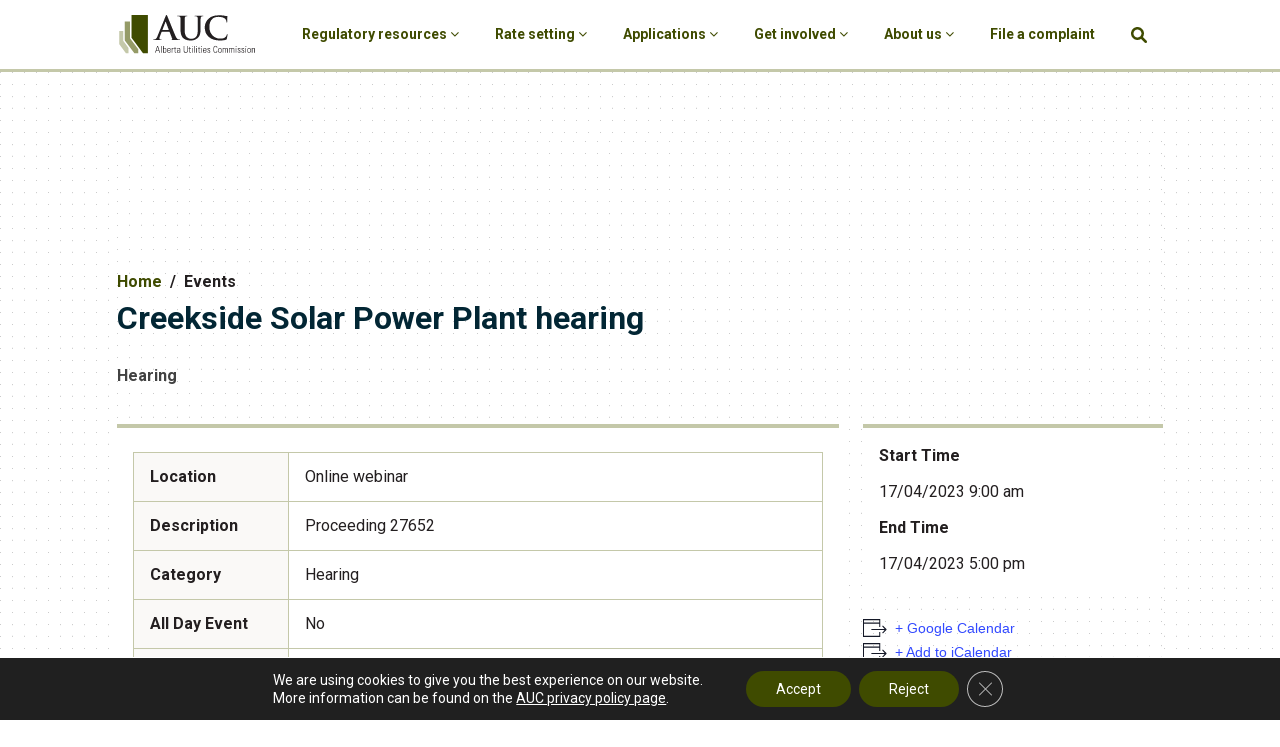

--- FILE ---
content_type: text/html; charset=UTF-8
request_url: https://www.auc.ab.ca/event/creekside-solar-power-plant-hearing-2/
body_size: 29438
content:
<!DOCTYPE html>
<html lang="en">

<head>
    <!--<title>AUC</title>-->
    <meta charset="utf-8">
    <meta name="viewport" content="width=device-width, initial-scale=1, user-scalable=no">
    
    <link rel="stylesheet" href="/wp-content/themes/AUC21/assets/css/bootstrap.min.css">
     <!-- <link rel="stylesheet" href="/wp-content/themes/AUC21/assets/fonts/roboto/fonts.css"> -->
    <link rel="stylesheet" href="/wp-content/themes/AUC21/assets/css/style.css">
    <link rel="stylesheet" href="/wp-content/themes/AUC21/assets/css/responsive.css">
    <link rel="stylesheet" href="/wp-content/themes/AUC21/assets/css/custom.css">
    <link rel="stylesheet" href="/wp-content/themes/AUC21/assets/css/mega-menu.css">
    <link rel="stylesheet" href="https://cdnjs.cloudflare.com/ajax/libs/font-awesome/4.7.0/css/font-awesome.min.css">
    	<style>
        #menu-menu li.active{
        background-color: #3f4b00;
        }
        #menu-menu li.active > a {
        color: #fff !important;
        }   
	</style>
    <link rel='stylesheet' id='tribe-events-views-v2-bootstrap-datepicker-styles-css' href='/wp-content/plugins/the-events-calendar/vendor/bootstrap-datepicker/css/bootstrap-datepicker.standalone.min.css' media='all' />
<link rel='stylesheet' id='tec-variables-skeleton-css' href='/wp-content/plugins/the-events-calendar/common/build/css/variables-skeleton.css' media='all' />
<link rel='stylesheet' id='tribe-common-skeleton-style-css' href='/wp-content/plugins/the-events-calendar/common/build/css/common-skeleton.css' media='all' />
<link rel='stylesheet' id='tribe-tooltipster-css-css' href='/wp-content/plugins/the-events-calendar/common/vendor/tooltipster/tooltipster.bundle.min.css' media='all' />
<link rel='stylesheet' id='tribe-events-views-v2-skeleton-css' href='/wp-content/plugins/the-events-calendar/build/css/views-skeleton.css' media='all' />
<link rel='stylesheet' id='tec-variables-full-css' href='/wp-content/plugins/the-events-calendar/common/build/css/variables-full.css' media='all' />
<link rel='stylesheet' id='tribe-common-full-style-css' href='/wp-content/plugins/the-events-calendar/common/build/css/common-full.css' media='all' />
<link rel='stylesheet' id='tribe-events-views-v2-full-css' href='/wp-content/plugins/the-events-calendar/build/css/views-full.css' media='all' />
<link rel='stylesheet' id='tribe-events-views-v2-print-css' href='/wp-content/plugins/the-events-calendar/build/css/views-print.css' media='print' />
<link rel='stylesheet' id='tribe-events-pro-views-v2-print-css' href='/wp-content/plugins/events-calendar-pro/build/css/views-print.css' media='print' />
<meta name='robots' content='index, follow, max-image-preview:large, max-snippet:-1, max-video-preview:-1' />
	<style>img:is([sizes="auto" i], [sizes^="auto," i]) { contain-intrinsic-size: 3000px 1500px }</style>
	
	<!-- This site is optimized with the Yoast SEO Premium plugin v24.9 (Yoast SEO v24.9) - https://yoast.com/wordpress/plugins/seo/ -->
	<title>Creekside Solar Power Plant hearing - AUC</title>
	<link rel="canonical" href="https://www.auc.ab.ca/event/creekside-solar-power-plant-hearing-2/" />
	<meta property="og:locale" content="en_US" />
	<meta property="og:type" content="article" />
	<meta property="og:title" content="Creekside Solar Power Plant hearing" />
	<meta property="og:description" content="Proceeding 27652" />
	<meta property="og:url" content="https://www.auc.ab.ca/event/creekside-solar-power-plant-hearing-2/" />
	<meta property="og:site_name" content="AUC" />
	<meta property="article:modified_time" content="2023-04-05T19:52:19+00:00" />
	<meta name="twitter:card" content="summary_large_image" />
	<meta name="twitter:label1" content="Est. reading time" />
	<meta name="twitter:data1" content="1 minute" />
	<script type="application/ld+json" class="yoast-schema-graph">{"@context":"https://schema.org","@graph":[{"@type":"WebPage","@id":"https://www.auc.ab.ca/event/creekside-solar-power-plant-hearing-2/","url":"https://www.auc.ab.ca/event/creekside-solar-power-plant-hearing-2/","name":"Creekside Solar Power Plant hearing - AUC","isPartOf":{"@id":"https://www.auc.ab.ca/#website"},"datePublished":"2023-03-15T15:48:59+00:00","dateModified":"2023-04-05T19:52:19+00:00","breadcrumb":{"@id":"https://www.auc.ab.ca/event/creekside-solar-power-plant-hearing-2/#breadcrumb"},"inLanguage":"en-US","potentialAction":[{"@type":"ReadAction","target":["https://www.auc.ab.ca/event/creekside-solar-power-plant-hearing-2/"]}],"author":{"@id":"https://www.auc.ab.ca/#/schema/person/be782b77027e263eb02ef4df870198ca"}},{"@type":"BreadcrumbList","@id":"https://www.auc.ab.ca/event/creekside-solar-power-plant-hearing-2/#breadcrumb","itemListElement":[{"@type":"ListItem","position":1,"name":"Home","item":"https://www.auc.ab.ca/"},{"@type":"ListItem","position":2,"name":"Events","item":"https://auc.ab.ca/hearing-and-events-calendar/"},{"@type":"ListItem","position":3,"name":"Creekside Solar Power Plant hearing"}]},{"@type":"WebSite","@id":"https://www.auc.ab.ca/#website","url":"https://www.auc.ab.ca/","name":"Alberta Utilities Commission","description":"Alberta Utilities Commission","publisher":{"@id":"https://www.auc.ab.ca/#organization"},"potentialAction":[{"@type":"SearchAction","target":{"@type":"EntryPoint","urlTemplate":"https://www.auc.ab.ca/?s={search_term_string}"},"query-input":{"@type":"PropertyValueSpecification","valueRequired":true,"valueName":"search_term_string"}}],"inLanguage":"en-US"},{"@type":"Organization","@id":"https://www.auc.ab.ca/#organization","name":"Alberta Utilities Commission","url":"https://www.auc.ab.ca/","logo":{"@type":"ImageObject","inLanguage":"en-US","@id":"https://www.auc.ab.ca/#/schema/logo/image/","url":"https://media.auc.ab.ca/prd-wp-uploads/2021/12/Logo.svg","contentUrl":"https://media.auc.ab.ca/prd-wp-uploads/2021/12/Logo.svg","width":210,"height":65,"caption":"Alberta Utilities Commission"},"image":{"@id":"https://www.auc.ab.ca/#/schema/logo/image/"}},{"@type":"Event","name":"Creekside Solar Power Plant hearing","description":"Proceeding 27652","url":"https://www.auc.ab.ca/event/creekside-solar-power-plant-hearing-2/","eventAttendanceMode":"https://schema.org/OfflineEventAttendanceMode","eventStatus":"https://schema.org/EventScheduled","startDate":"2023-04-17T09:00:00-06:00","endDate":"2023-04-17T17:00:00-06:00","location":{"@type":"Place","name":"Online webinar","description":"","url":"https://www.auc.ab.ca/venue/online-webinar/","address":{"@type":"PostalAddress","streetAddress":"Online webinar"},"telephone":"","sameAs":""},"@id":"https://www.auc.ab.ca/event/creekside-solar-power-plant-hearing-2/#event","mainEntityOfPage":{"@id":"https://www.auc.ab.ca/event/creekside-solar-power-plant-hearing-2/"}},{"@type":"Person","@id":"https://www.auc.ab.ca/#/schema/person/be782b77027e263eb02ef4df870198ca","name":"Lauren Aspden","image":{"@type":"ImageObject","inLanguage":"en-US","@id":"https://www.auc.ab.ca/#/schema/person/image/e79621b27a1737e6c3878623d59fd26a","url":"https://secure.gravatar.com/avatar/94ecb96ed0ceb2b7e54189b5acdebf0fe9bdbe85c8e0ecb019e08ab8905e4105?s=96&d=mm&r=g","contentUrl":"https://secure.gravatar.com/avatar/94ecb96ed0ceb2b7e54189b5acdebf0fe9bdbe85c8e0ecb019e08ab8905e4105?s=96&d=mm&r=g","caption":"Lauren Aspden"},"url":"https://www.auc.ab.ca/author/lauren/"}]}</script>
	<!-- / Yoast SEO Premium plugin. -->


<link rel='dns-prefetch' href='//connect.facebook.net' />
<link rel='dns-prefetch' href='//fonts.googleapis.com' />
<link rel="alternate" type="application/rss+xml" title="AUC &raquo; Feed" href="https://www.auc.ab.ca/feed/" />
<link rel="alternate" type="application/rss+xml" title="AUC &raquo; Comments Feed" href="https://www.auc.ab.ca/comments/feed/" />
<link rel="alternate" type="text/calendar" title="AUC &raquo; iCal Feed" href="https://www.auc.ab.ca/hearing-and-events-calendar/?ical=1" />
<link rel="alternate" type="application/rss+xml" title="AUC &raquo; Creekside Solar Power Plant hearing Comments Feed" href="https://www.auc.ab.ca/event/creekside-solar-power-plant-hearing-2/feed/" />
<!-- Generated by ExpertRec plugin v5.4.11 -->
<script type="text/javascript" data-no-optimize="1" data-no-minify="1" data-no-defer="1" data-no-delay="1">
    (function() {
        var ci_search = document.createElement('script');
        ci_search.type = 'text/javascript';
        ci_search.async = true;
        ci_search.src = 'https://cse.expertrec.com/api/js/ci_common.js?id=11981178-9030-11ec-b7c5-0242ac130002';
        var s = document.getElementsByTagName('script')[0];
        s.parentNode.insertBefore(ci_search, s);
    })();
</script>
<!-- End of content generated by ExpertRec plugin -->
<script>
window._wpemojiSettings = {"baseUrl":"https:\/\/s.w.org\/images\/core\/emoji\/15.1.0\/72x72\/","ext":".png","svgUrl":"https:\/\/s.w.org\/images\/core\/emoji\/15.1.0\/svg\/","svgExt":".svg","source":{"concatemoji":"https:\/\/www.auc.ab.ca\/wp-includes\/js\/wp-emoji-release.min.js"}};
/*! This file is auto-generated */
!function(i,n){var o,s,e;function c(e){try{var t={supportTests:e,timestamp:(new Date).valueOf()};sessionStorage.setItem(o,JSON.stringify(t))}catch(e){}}function p(e,t,n){e.clearRect(0,0,e.canvas.width,e.canvas.height),e.fillText(t,0,0);var t=new Uint32Array(e.getImageData(0,0,e.canvas.width,e.canvas.height).data),r=(e.clearRect(0,0,e.canvas.width,e.canvas.height),e.fillText(n,0,0),new Uint32Array(e.getImageData(0,0,e.canvas.width,e.canvas.height).data));return t.every(function(e,t){return e===r[t]})}function u(e,t,n){switch(t){case"flag":return n(e,"\ud83c\udff3\ufe0f\u200d\u26a7\ufe0f","\ud83c\udff3\ufe0f\u200b\u26a7\ufe0f")?!1:!n(e,"\ud83c\uddfa\ud83c\uddf3","\ud83c\uddfa\u200b\ud83c\uddf3")&&!n(e,"\ud83c\udff4\udb40\udc67\udb40\udc62\udb40\udc65\udb40\udc6e\udb40\udc67\udb40\udc7f","\ud83c\udff4\u200b\udb40\udc67\u200b\udb40\udc62\u200b\udb40\udc65\u200b\udb40\udc6e\u200b\udb40\udc67\u200b\udb40\udc7f");case"emoji":return!n(e,"\ud83d\udc26\u200d\ud83d\udd25","\ud83d\udc26\u200b\ud83d\udd25")}return!1}function f(e,t,n){var r="undefined"!=typeof WorkerGlobalScope&&self instanceof WorkerGlobalScope?new OffscreenCanvas(300,150):i.createElement("canvas"),a=r.getContext("2d",{willReadFrequently:!0}),o=(a.textBaseline="top",a.font="600 32px Arial",{});return e.forEach(function(e){o[e]=t(a,e,n)}),o}function t(e){var t=i.createElement("script");t.src=e,t.defer=!0,i.head.appendChild(t)}"undefined"!=typeof Promise&&(o="wpEmojiSettingsSupports",s=["flag","emoji"],n.supports={everything:!0,everythingExceptFlag:!0},e=new Promise(function(e){i.addEventListener("DOMContentLoaded",e,{once:!0})}),new Promise(function(t){var n=function(){try{var e=JSON.parse(sessionStorage.getItem(o));if("object"==typeof e&&"number"==typeof e.timestamp&&(new Date).valueOf()<e.timestamp+604800&&"object"==typeof e.supportTests)return e.supportTests}catch(e){}return null}();if(!n){if("undefined"!=typeof Worker&&"undefined"!=typeof OffscreenCanvas&&"undefined"!=typeof URL&&URL.createObjectURL&&"undefined"!=typeof Blob)try{var e="postMessage("+f.toString()+"("+[JSON.stringify(s),u.toString(),p.toString()].join(",")+"));",r=new Blob([e],{type:"text/javascript"}),a=new Worker(URL.createObjectURL(r),{name:"wpTestEmojiSupports"});return void(a.onmessage=function(e){c(n=e.data),a.terminate(),t(n)})}catch(e){}c(n=f(s,u,p))}t(n)}).then(function(e){for(var t in e)n.supports[t]=e[t],n.supports.everything=n.supports.everything&&n.supports[t],"flag"!==t&&(n.supports.everythingExceptFlag=n.supports.everythingExceptFlag&&n.supports[t]);n.supports.everythingExceptFlag=n.supports.everythingExceptFlag&&!n.supports.flag,n.DOMReady=!1,n.readyCallback=function(){n.DOMReady=!0}}).then(function(){return e}).then(function(){var e;n.supports.everything||(n.readyCallback(),(e=n.source||{}).concatemoji?t(e.concatemoji):e.wpemoji&&e.twemoji&&(t(e.twemoji),t(e.wpemoji)))}))}((window,document),window._wpemojiSettings);
</script>
<link rel='stylesheet' id='tribe-events-full-pro-calendar-style-css' href='/wp-content/plugins/events-calendar-pro/build/css/tribe-events-pro-full.css' media='all' />
<link rel='stylesheet' id='tribe-events-virtual-skeleton-css' href='/wp-content/plugins/events-calendar-pro/build/css/events-virtual-skeleton.css' media='all' />
<link rel='stylesheet' id='tribe-events-virtual-full-css' href='/wp-content/plugins/events-calendar-pro/build/css/events-virtual-full.css' media='all' />
<link rel='stylesheet' id='tribe-events-virtual-single-skeleton-css' href='/wp-content/plugins/events-calendar-pro/build/css/events-virtual-single-skeleton.css' media='all' />
<link rel='stylesheet' id='tribe-events-virtual-single-full-css' href='/wp-content/plugins/events-calendar-pro/build/css/events-virtual-single-full.css' media='all' />
<link rel='stylesheet' id='tec-events-pro-single-css' href='/wp-content/plugins/events-calendar-pro/build/css/events-single.css' media='all' />
<link rel='stylesheet' id='tribe-events-calendar-pro-style-css' href='/wp-content/plugins/events-calendar-pro/build/css/tribe-events-pro-full.css' media='all' />
<link rel='stylesheet' id='tribe-events-pro-mini-calendar-block-styles-css' href='/wp-content/plugins/events-calendar-pro/build/css/tribe-events-pro-mini-calendar-block.css' media='all' />
<link rel='stylesheet' id='tribe-events-v2-single-skeleton-css' href='/wp-content/plugins/the-events-calendar/build/css/tribe-events-single-skeleton.css' media='all' />
<link rel='stylesheet' id='tribe-events-v2-single-skeleton-full-css' href='/wp-content/plugins/the-events-calendar/build/css/tribe-events-single-full.css' media='all' />
<link rel='stylesheet' id='tribe-events-virtual-single-v2-skeleton-css' href='/wp-content/plugins/events-calendar-pro/build/css/events-virtual-single-v2-skeleton.css' media='all' />
<link rel='stylesheet' id='tribe-events-virtual-single-v2-full-css' href='/wp-content/plugins/events-calendar-pro/build/css/events-virtual-single-v2-full.css' media='all' />
<link rel='stylesheet' id='tribe-events-v2-virtual-single-block-css' href='/wp-content/plugins/events-calendar-pro/build/css/events-virtual-single-block.css' media='all' />
<link rel='stylesheet' id='tec-events-pro-single-style-css' href='/wp-content/plugins/events-calendar-pro/build/css/custom-tables-v1/single.css' media='all' />
<style id='wp-emoji-styles-inline-css'>

	img.wp-smiley, img.emoji {
		display: inline !important;
		border: none !important;
		box-shadow: none !important;
		height: 1em !important;
		width: 1em !important;
		margin: 0 0.07em !important;
		vertical-align: -0.1em !important;
		background: none !important;
		padding: 0 !important;
	}
</style>
<link rel='stylesheet' id='wp-block-library-css' href='https://www.auc.ab.ca/wp-includes/css/dist/block-library/style.min.css' media='all' />
<style id='wp-block-library-theme-inline-css'>
.wp-block-audio :where(figcaption){color:#555;font-size:13px;text-align:center}.is-dark-theme .wp-block-audio :where(figcaption){color:#ffffffa6}.wp-block-audio{margin:0 0 1em}.wp-block-code{border:1px solid #ccc;border-radius:4px;font-family:Menlo,Consolas,monaco,monospace;padding:.8em 1em}.wp-block-embed :where(figcaption){color:#555;font-size:13px;text-align:center}.is-dark-theme .wp-block-embed :where(figcaption){color:#ffffffa6}.wp-block-embed{margin:0 0 1em}.blocks-gallery-caption{color:#555;font-size:13px;text-align:center}.is-dark-theme .blocks-gallery-caption{color:#ffffffa6}:root :where(.wp-block-image figcaption){color:#555;font-size:13px;text-align:center}.is-dark-theme :root :where(.wp-block-image figcaption){color:#ffffffa6}.wp-block-image{margin:0 0 1em}.wp-block-pullquote{border-bottom:4px solid;border-top:4px solid;color:currentColor;margin-bottom:1.75em}.wp-block-pullquote cite,.wp-block-pullquote footer,.wp-block-pullquote__citation{color:currentColor;font-size:.8125em;font-style:normal;text-transform:uppercase}.wp-block-quote{border-left:.25em solid;margin:0 0 1.75em;padding-left:1em}.wp-block-quote cite,.wp-block-quote footer{color:currentColor;font-size:.8125em;font-style:normal;position:relative}.wp-block-quote:where(.has-text-align-right){border-left:none;border-right:.25em solid;padding-left:0;padding-right:1em}.wp-block-quote:where(.has-text-align-center){border:none;padding-left:0}.wp-block-quote.is-large,.wp-block-quote.is-style-large,.wp-block-quote:where(.is-style-plain){border:none}.wp-block-search .wp-block-search__label{font-weight:700}.wp-block-search__button{border:1px solid #ccc;padding:.375em .625em}:where(.wp-block-group.has-background){padding:1.25em 2.375em}.wp-block-separator.has-css-opacity{opacity:.4}.wp-block-separator{border:none;border-bottom:2px solid;margin-left:auto;margin-right:auto}.wp-block-separator.has-alpha-channel-opacity{opacity:1}.wp-block-separator:not(.is-style-wide):not(.is-style-dots){width:100px}.wp-block-separator.has-background:not(.is-style-dots){border-bottom:none;height:1px}.wp-block-separator.has-background:not(.is-style-wide):not(.is-style-dots){height:2px}.wp-block-table{margin:0 0 1em}.wp-block-table td,.wp-block-table th{word-break:normal}.wp-block-table :where(figcaption){color:#555;font-size:13px;text-align:center}.is-dark-theme .wp-block-table :where(figcaption){color:#ffffffa6}.wp-block-video :where(figcaption){color:#555;font-size:13px;text-align:center}.is-dark-theme .wp-block-video :where(figcaption){color:#ffffffa6}.wp-block-video{margin:0 0 1em}:root :where(.wp-block-template-part.has-background){margin-bottom:0;margin-top:0;padding:1.25em 2.375em}
</style>
<style id='classic-theme-styles-inline-css'>
/*! This file is auto-generated */
.wp-block-button__link{color:#fff;background-color:#32373c;border-radius:9999px;box-shadow:none;text-decoration:none;padding:calc(.667em + 2px) calc(1.333em + 2px);font-size:1.125em}.wp-block-file__button{background:#32373c;color:#fff;text-decoration:none}
</style>
<style id='safe-svg-svg-icon-style-inline-css'>
.safe-svg-cover{text-align:center}.safe-svg-cover .safe-svg-inside{display:inline-block;max-width:100%}.safe-svg-cover svg{fill:currentColor;height:100%;max-height:100%;max-width:100%;width:100%}

</style>
<link rel='stylesheet' id='tribe-events-v2-single-blocks-css' href='/wp-content/plugins/the-events-calendar/build/css/tribe-events-single-blocks.css' media='all' />
<style id='global-styles-inline-css'>
:root{--wp--preset--aspect-ratio--square: 1;--wp--preset--aspect-ratio--4-3: 4/3;--wp--preset--aspect-ratio--3-4: 3/4;--wp--preset--aspect-ratio--3-2: 3/2;--wp--preset--aspect-ratio--2-3: 2/3;--wp--preset--aspect-ratio--16-9: 16/9;--wp--preset--aspect-ratio--9-16: 9/16;--wp--preset--color--black: #000000;--wp--preset--color--cyan-bluish-gray: #abb8c3;--wp--preset--color--white: #FFFFFF;--wp--preset--color--pale-pink: #f78da7;--wp--preset--color--vivid-red: #cf2e2e;--wp--preset--color--luminous-vivid-orange: #ff6900;--wp--preset--color--luminous-vivid-amber: #fcb900;--wp--preset--color--light-green-cyan: #7bdcb5;--wp--preset--color--vivid-green-cyan: #00d084;--wp--preset--color--pale-cyan-blue: #8ed1fc;--wp--preset--color--vivid-cyan-blue: #0693e3;--wp--preset--color--vivid-purple: #9b51e0;--wp--preset--color--dark-gray: #28303D;--wp--preset--color--gray: #39414D;--wp--preset--color--green: #D1E4DD;--wp--preset--color--blue: #D1DFE4;--wp--preset--color--purple: #D1D1E4;--wp--preset--color--red: #E4D1D1;--wp--preset--color--orange: #E4DAD1;--wp--preset--color--yellow: #EEEADD;--wp--preset--gradient--vivid-cyan-blue-to-vivid-purple: linear-gradient(135deg,rgba(6,147,227,1) 0%,rgb(155,81,224) 100%);--wp--preset--gradient--light-green-cyan-to-vivid-green-cyan: linear-gradient(135deg,rgb(122,220,180) 0%,rgb(0,208,130) 100%);--wp--preset--gradient--luminous-vivid-amber-to-luminous-vivid-orange: linear-gradient(135deg,rgba(252,185,0,1) 0%,rgba(255,105,0,1) 100%);--wp--preset--gradient--luminous-vivid-orange-to-vivid-red: linear-gradient(135deg,rgba(255,105,0,1) 0%,rgb(207,46,46) 100%);--wp--preset--gradient--very-light-gray-to-cyan-bluish-gray: linear-gradient(135deg,rgb(238,238,238) 0%,rgb(169,184,195) 100%);--wp--preset--gradient--cool-to-warm-spectrum: linear-gradient(135deg,rgb(74,234,220) 0%,rgb(151,120,209) 20%,rgb(207,42,186) 40%,rgb(238,44,130) 60%,rgb(251,105,98) 80%,rgb(254,248,76) 100%);--wp--preset--gradient--blush-light-purple: linear-gradient(135deg,rgb(255,206,236) 0%,rgb(152,150,240) 100%);--wp--preset--gradient--blush-bordeaux: linear-gradient(135deg,rgb(254,205,165) 0%,rgb(254,45,45) 50%,rgb(107,0,62) 100%);--wp--preset--gradient--luminous-dusk: linear-gradient(135deg,rgb(255,203,112) 0%,rgb(199,81,192) 50%,rgb(65,88,208) 100%);--wp--preset--gradient--pale-ocean: linear-gradient(135deg,rgb(255,245,203) 0%,rgb(182,227,212) 50%,rgb(51,167,181) 100%);--wp--preset--gradient--electric-grass: linear-gradient(135deg,rgb(202,248,128) 0%,rgb(113,206,126) 100%);--wp--preset--gradient--midnight: linear-gradient(135deg,rgb(2,3,129) 0%,rgb(40,116,252) 100%);--wp--preset--gradient--purple-to-yellow: linear-gradient(160deg, #D1D1E4 0%, #EEEADD 100%);--wp--preset--gradient--yellow-to-purple: linear-gradient(160deg, #EEEADD 0%, #D1D1E4 100%);--wp--preset--gradient--green-to-yellow: linear-gradient(160deg, #D1E4DD 0%, #EEEADD 100%);--wp--preset--gradient--yellow-to-green: linear-gradient(160deg, #EEEADD 0%, #D1E4DD 100%);--wp--preset--gradient--red-to-yellow: linear-gradient(160deg, #E4D1D1 0%, #EEEADD 100%);--wp--preset--gradient--yellow-to-red: linear-gradient(160deg, #EEEADD 0%, #E4D1D1 100%);--wp--preset--gradient--purple-to-red: linear-gradient(160deg, #D1D1E4 0%, #E4D1D1 100%);--wp--preset--gradient--red-to-purple: linear-gradient(160deg, #E4D1D1 0%, #D1D1E4 100%);--wp--preset--font-size--small: 18px;--wp--preset--font-size--medium: 20px;--wp--preset--font-size--large: 24px;--wp--preset--font-size--x-large: 42px;--wp--preset--font-size--extra-small: 16px;--wp--preset--font-size--normal: 20px;--wp--preset--font-size--extra-large: 40px;--wp--preset--font-size--huge: 96px;--wp--preset--font-size--gigantic: 144px;--wp--preset--spacing--20: 0.44rem;--wp--preset--spacing--30: 0.67rem;--wp--preset--spacing--40: 1rem;--wp--preset--spacing--50: 1.5rem;--wp--preset--spacing--60: 2.25rem;--wp--preset--spacing--70: 3.38rem;--wp--preset--spacing--80: 5.06rem;--wp--preset--shadow--natural: 6px 6px 9px rgba(0, 0, 0, 0.2);--wp--preset--shadow--deep: 12px 12px 50px rgba(0, 0, 0, 0.4);--wp--preset--shadow--sharp: 6px 6px 0px rgba(0, 0, 0, 0.2);--wp--preset--shadow--outlined: 6px 6px 0px -3px rgba(255, 255, 255, 1), 6px 6px rgba(0, 0, 0, 1);--wp--preset--shadow--crisp: 6px 6px 0px rgba(0, 0, 0, 1);}:where(.is-layout-flex){gap: 0.5em;}:where(.is-layout-grid){gap: 0.5em;}body .is-layout-flex{display: flex;}.is-layout-flex{flex-wrap: wrap;align-items: center;}.is-layout-flex > :is(*, div){margin: 0;}body .is-layout-grid{display: grid;}.is-layout-grid > :is(*, div){margin: 0;}:where(.wp-block-columns.is-layout-flex){gap: 2em;}:where(.wp-block-columns.is-layout-grid){gap: 2em;}:where(.wp-block-post-template.is-layout-flex){gap: 1.25em;}:where(.wp-block-post-template.is-layout-grid){gap: 1.25em;}.has-black-color{color: var(--wp--preset--color--black) !important;}.has-cyan-bluish-gray-color{color: var(--wp--preset--color--cyan-bluish-gray) !important;}.has-white-color{color: var(--wp--preset--color--white) !important;}.has-pale-pink-color{color: var(--wp--preset--color--pale-pink) !important;}.has-vivid-red-color{color: var(--wp--preset--color--vivid-red) !important;}.has-luminous-vivid-orange-color{color: var(--wp--preset--color--luminous-vivid-orange) !important;}.has-luminous-vivid-amber-color{color: var(--wp--preset--color--luminous-vivid-amber) !important;}.has-light-green-cyan-color{color: var(--wp--preset--color--light-green-cyan) !important;}.has-vivid-green-cyan-color{color: var(--wp--preset--color--vivid-green-cyan) !important;}.has-pale-cyan-blue-color{color: var(--wp--preset--color--pale-cyan-blue) !important;}.has-vivid-cyan-blue-color{color: var(--wp--preset--color--vivid-cyan-blue) !important;}.has-vivid-purple-color{color: var(--wp--preset--color--vivid-purple) !important;}.has-black-background-color{background-color: var(--wp--preset--color--black) !important;}.has-cyan-bluish-gray-background-color{background-color: var(--wp--preset--color--cyan-bluish-gray) !important;}.has-white-background-color{background-color: var(--wp--preset--color--white) !important;}.has-pale-pink-background-color{background-color: var(--wp--preset--color--pale-pink) !important;}.has-vivid-red-background-color{background-color: var(--wp--preset--color--vivid-red) !important;}.has-luminous-vivid-orange-background-color{background-color: var(--wp--preset--color--luminous-vivid-orange) !important;}.has-luminous-vivid-amber-background-color{background-color: var(--wp--preset--color--luminous-vivid-amber) !important;}.has-light-green-cyan-background-color{background-color: var(--wp--preset--color--light-green-cyan) !important;}.has-vivid-green-cyan-background-color{background-color: var(--wp--preset--color--vivid-green-cyan) !important;}.has-pale-cyan-blue-background-color{background-color: var(--wp--preset--color--pale-cyan-blue) !important;}.has-vivid-cyan-blue-background-color{background-color: var(--wp--preset--color--vivid-cyan-blue) !important;}.has-vivid-purple-background-color{background-color: var(--wp--preset--color--vivid-purple) !important;}.has-black-border-color{border-color: var(--wp--preset--color--black) !important;}.has-cyan-bluish-gray-border-color{border-color: var(--wp--preset--color--cyan-bluish-gray) !important;}.has-white-border-color{border-color: var(--wp--preset--color--white) !important;}.has-pale-pink-border-color{border-color: var(--wp--preset--color--pale-pink) !important;}.has-vivid-red-border-color{border-color: var(--wp--preset--color--vivid-red) !important;}.has-luminous-vivid-orange-border-color{border-color: var(--wp--preset--color--luminous-vivid-orange) !important;}.has-luminous-vivid-amber-border-color{border-color: var(--wp--preset--color--luminous-vivid-amber) !important;}.has-light-green-cyan-border-color{border-color: var(--wp--preset--color--light-green-cyan) !important;}.has-vivid-green-cyan-border-color{border-color: var(--wp--preset--color--vivid-green-cyan) !important;}.has-pale-cyan-blue-border-color{border-color: var(--wp--preset--color--pale-cyan-blue) !important;}.has-vivid-cyan-blue-border-color{border-color: var(--wp--preset--color--vivid-cyan-blue) !important;}.has-vivid-purple-border-color{border-color: var(--wp--preset--color--vivid-purple) !important;}.has-vivid-cyan-blue-to-vivid-purple-gradient-background{background: var(--wp--preset--gradient--vivid-cyan-blue-to-vivid-purple) !important;}.has-light-green-cyan-to-vivid-green-cyan-gradient-background{background: var(--wp--preset--gradient--light-green-cyan-to-vivid-green-cyan) !important;}.has-luminous-vivid-amber-to-luminous-vivid-orange-gradient-background{background: var(--wp--preset--gradient--luminous-vivid-amber-to-luminous-vivid-orange) !important;}.has-luminous-vivid-orange-to-vivid-red-gradient-background{background: var(--wp--preset--gradient--luminous-vivid-orange-to-vivid-red) !important;}.has-very-light-gray-to-cyan-bluish-gray-gradient-background{background: var(--wp--preset--gradient--very-light-gray-to-cyan-bluish-gray) !important;}.has-cool-to-warm-spectrum-gradient-background{background: var(--wp--preset--gradient--cool-to-warm-spectrum) !important;}.has-blush-light-purple-gradient-background{background: var(--wp--preset--gradient--blush-light-purple) !important;}.has-blush-bordeaux-gradient-background{background: var(--wp--preset--gradient--blush-bordeaux) !important;}.has-luminous-dusk-gradient-background{background: var(--wp--preset--gradient--luminous-dusk) !important;}.has-pale-ocean-gradient-background{background: var(--wp--preset--gradient--pale-ocean) !important;}.has-electric-grass-gradient-background{background: var(--wp--preset--gradient--electric-grass) !important;}.has-midnight-gradient-background{background: var(--wp--preset--gradient--midnight) !important;}.has-small-font-size{font-size: var(--wp--preset--font-size--small) !important;}.has-medium-font-size{font-size: var(--wp--preset--font-size--medium) !important;}.has-large-font-size{font-size: var(--wp--preset--font-size--large) !important;}.has-x-large-font-size{font-size: var(--wp--preset--font-size--x-large) !important;}
:where(.wp-block-post-template.is-layout-flex){gap: 1.25em;}:where(.wp-block-post-template.is-layout-grid){gap: 1.25em;}
:where(.wp-block-columns.is-layout-flex){gap: 2em;}:where(.wp-block-columns.is-layout-grid){gap: 2em;}
:root :where(.wp-block-pullquote){font-size: 1.5em;line-height: 1.6;}
</style>
<link rel='stylesheet' id='dashicons-css' href='https://www.auc.ab.ca/wp-includes/css/dashicons.min.css' media='all' />
<link rel='stylesheet' id='wpmm_icofont_css-css' href='/wp-content/plugins/wp-megamenu-BACKUP/assets/icofont/icofont.min.css' media='all' />
<link rel='stylesheet' id='featuresbox_css-css' href='/wp-content/plugins/wp-megamenu-BACKUP/addons/wpmm-featuresbox/wpmm-featuresbox.css' media='all' />
<link rel='stylesheet' id='postgrid_css-css' href='/wp-content/plugins/wp-megamenu-BACKUP/addons/wpmm-gridpost/wpmm-gridpost.css' media='all' />
<link rel='stylesheet' id='tribe-events-block-event-venue-css' href='/wp-content/plugins/the-events-calendar/build/event-venue/frontend.css' media='all' />
<link rel='stylesheet' id='twenty-twenty-one-style-css' href='/wp-content/themes/AUC21/style.css' media='all' />
<link rel='stylesheet' id='twenty-twenty-one-print-style-css' href='/wp-content/themes/AUC21/assets/css/print.css' media='print' />
<link rel='stylesheet' id='dco-comment-attachment-css' href='/wp-content/plugins/dco-comment-attachment/assets/dco-comment-attachment.css' media='all' />
<link rel='stylesheet' id='moove_gdpr_frontend-css' href='/wp-content/plugins/gdpr-cookie-compliance/dist/styles/gdpr-main-nf.css' media='all' />
<style id='moove_gdpr_frontend-inline-css'>
				#moove_gdpr_cookie_modal .moove-gdpr-modal-content .moove-gdpr-tab-main h3.tab-title, 
				#moove_gdpr_cookie_modal .moove-gdpr-modal-content .moove-gdpr-tab-main span.tab-title,
				#moove_gdpr_cookie_modal .moove-gdpr-modal-content .moove-gdpr-modal-left-content #moove-gdpr-menu li a, 
				#moove_gdpr_cookie_modal .moove-gdpr-modal-content .moove-gdpr-modal-left-content #moove-gdpr-menu li button,
				#moove_gdpr_cookie_modal .moove-gdpr-modal-content .moove-gdpr-modal-left-content .moove-gdpr-branding-cnt a,
				#moove_gdpr_cookie_modal .moove-gdpr-modal-content .moove-gdpr-modal-footer-content .moove-gdpr-button-holder a.mgbutton, 
				#moove_gdpr_cookie_modal .moove-gdpr-modal-content .moove-gdpr-modal-footer-content .moove-gdpr-button-holder button.mgbutton,
				#moove_gdpr_cookie_modal .cookie-switch .cookie-slider:after, 
				#moove_gdpr_cookie_modal .cookie-switch .slider:after, 
				#moove_gdpr_cookie_modal .switch .cookie-slider:after, 
				#moove_gdpr_cookie_modal .switch .slider:after,
				#moove_gdpr_cookie_info_bar .moove-gdpr-info-bar-container .moove-gdpr-info-bar-content p, 
				#moove_gdpr_cookie_info_bar .moove-gdpr-info-bar-container .moove-gdpr-info-bar-content p a,
				#moove_gdpr_cookie_info_bar .moove-gdpr-info-bar-container .moove-gdpr-info-bar-content a.mgbutton, 
				#moove_gdpr_cookie_info_bar .moove-gdpr-info-bar-container .moove-gdpr-info-bar-content button.mgbutton,
				#moove_gdpr_cookie_modal .moove-gdpr-modal-content .moove-gdpr-tab-main .moove-gdpr-tab-main-content h1, 
				#moove_gdpr_cookie_modal .moove-gdpr-modal-content .moove-gdpr-tab-main .moove-gdpr-tab-main-content h2, 
				#moove_gdpr_cookie_modal .moove-gdpr-modal-content .moove-gdpr-tab-main .moove-gdpr-tab-main-content h3, 
				#moove_gdpr_cookie_modal .moove-gdpr-modal-content .moove-gdpr-tab-main .moove-gdpr-tab-main-content h4, 
				#moove_gdpr_cookie_modal .moove-gdpr-modal-content .moove-gdpr-tab-main .moove-gdpr-tab-main-content h5, 
				#moove_gdpr_cookie_modal .moove-gdpr-modal-content .moove-gdpr-tab-main .moove-gdpr-tab-main-content h6,
				#moove_gdpr_cookie_modal .moove-gdpr-modal-content.moove_gdpr_modal_theme_v2 .moove-gdpr-modal-title .tab-title,
				#moove_gdpr_cookie_modal .moove-gdpr-modal-content.moove_gdpr_modal_theme_v2 .moove-gdpr-tab-main h3.tab-title, 
				#moove_gdpr_cookie_modal .moove-gdpr-modal-content.moove_gdpr_modal_theme_v2 .moove-gdpr-tab-main span.tab-title,
				#moove_gdpr_cookie_modal .moove-gdpr-modal-content.moove_gdpr_modal_theme_v2 .moove-gdpr-branding-cnt a {
					font-weight: inherit				}
			#moove_gdpr_cookie_modal,#moove_gdpr_cookie_info_bar,.gdpr_cookie_settings_shortcode_content{font-family:inherit}#moove_gdpr_save_popup_settings_button{background-color:#373737;color:#fff}#moove_gdpr_save_popup_settings_button:hover{background-color:#000}#moove_gdpr_cookie_info_bar .moove-gdpr-info-bar-container .moove-gdpr-info-bar-content a.mgbutton,#moove_gdpr_cookie_info_bar .moove-gdpr-info-bar-container .moove-gdpr-info-bar-content button.mgbutton{background-color:#3f4b00}#moove_gdpr_cookie_modal .moove-gdpr-modal-content .moove-gdpr-modal-footer-content .moove-gdpr-button-holder a.mgbutton,#moove_gdpr_cookie_modal .moove-gdpr-modal-content .moove-gdpr-modal-footer-content .moove-gdpr-button-holder button.mgbutton,.gdpr_cookie_settings_shortcode_content .gdpr-shr-button.button-green{background-color:#3f4b00;border-color:#3f4b00}#moove_gdpr_cookie_modal .moove-gdpr-modal-content .moove-gdpr-modal-footer-content .moove-gdpr-button-holder a.mgbutton:hover,#moove_gdpr_cookie_modal .moove-gdpr-modal-content .moove-gdpr-modal-footer-content .moove-gdpr-button-holder button.mgbutton:hover,.gdpr_cookie_settings_shortcode_content .gdpr-shr-button.button-green:hover{background-color:#fff;color:#3f4b00}#moove_gdpr_cookie_modal .moove-gdpr-modal-content .moove-gdpr-modal-close i,#moove_gdpr_cookie_modal .moove-gdpr-modal-content .moove-gdpr-modal-close span.gdpr-icon{background-color:#3f4b00;border:1px solid #3f4b00}#moove_gdpr_cookie_info_bar span.moove-gdpr-infobar-allow-all.focus-g,#moove_gdpr_cookie_info_bar span.moove-gdpr-infobar-allow-all:focus,#moove_gdpr_cookie_info_bar button.moove-gdpr-infobar-allow-all.focus-g,#moove_gdpr_cookie_info_bar button.moove-gdpr-infobar-allow-all:focus,#moove_gdpr_cookie_info_bar span.moove-gdpr-infobar-reject-btn.focus-g,#moove_gdpr_cookie_info_bar span.moove-gdpr-infobar-reject-btn:focus,#moove_gdpr_cookie_info_bar button.moove-gdpr-infobar-reject-btn.focus-g,#moove_gdpr_cookie_info_bar button.moove-gdpr-infobar-reject-btn:focus,#moove_gdpr_cookie_info_bar span.change-settings-button.focus-g,#moove_gdpr_cookie_info_bar span.change-settings-button:focus,#moove_gdpr_cookie_info_bar button.change-settings-button.focus-g,#moove_gdpr_cookie_info_bar button.change-settings-button:focus{-webkit-box-shadow:0 0 1px 3px #3f4b00;-moz-box-shadow:0 0 1px 3px #3f4b00;box-shadow:0 0 1px 3px #3f4b00}#moove_gdpr_cookie_modal .moove-gdpr-modal-content .moove-gdpr-modal-close i:hover,#moove_gdpr_cookie_modal .moove-gdpr-modal-content .moove-gdpr-modal-close span.gdpr-icon:hover,#moove_gdpr_cookie_info_bar span[data-href]>u.change-settings-button{color:#3f4b00}#moove_gdpr_cookie_modal .moove-gdpr-modal-content .moove-gdpr-modal-left-content #moove-gdpr-menu li.menu-item-selected a span.gdpr-icon,#moove_gdpr_cookie_modal .moove-gdpr-modal-content .moove-gdpr-modal-left-content #moove-gdpr-menu li.menu-item-selected button span.gdpr-icon{color:inherit}#moove_gdpr_cookie_modal .moove-gdpr-modal-content .moove-gdpr-modal-left-content #moove-gdpr-menu li a span.gdpr-icon,#moove_gdpr_cookie_modal .moove-gdpr-modal-content .moove-gdpr-modal-left-content #moove-gdpr-menu li button span.gdpr-icon{color:inherit}#moove_gdpr_cookie_modal .gdpr-acc-link{line-height:0;font-size:0;color:transparent;position:absolute}#moove_gdpr_cookie_modal .moove-gdpr-modal-content .moove-gdpr-modal-close:hover i,#moove_gdpr_cookie_modal .moove-gdpr-modal-content .moove-gdpr-modal-left-content #moove-gdpr-menu li a,#moove_gdpr_cookie_modal .moove-gdpr-modal-content .moove-gdpr-modal-left-content #moove-gdpr-menu li button,#moove_gdpr_cookie_modal .moove-gdpr-modal-content .moove-gdpr-modal-left-content #moove-gdpr-menu li button i,#moove_gdpr_cookie_modal .moove-gdpr-modal-content .moove-gdpr-modal-left-content #moove-gdpr-menu li a i,#moove_gdpr_cookie_modal .moove-gdpr-modal-content .moove-gdpr-tab-main .moove-gdpr-tab-main-content a:hover,#moove_gdpr_cookie_info_bar.moove-gdpr-dark-scheme .moove-gdpr-info-bar-container .moove-gdpr-info-bar-content a.mgbutton:hover,#moove_gdpr_cookie_info_bar.moove-gdpr-dark-scheme .moove-gdpr-info-bar-container .moove-gdpr-info-bar-content button.mgbutton:hover,#moove_gdpr_cookie_info_bar.moove-gdpr-dark-scheme .moove-gdpr-info-bar-container .moove-gdpr-info-bar-content a:hover,#moove_gdpr_cookie_info_bar.moove-gdpr-dark-scheme .moove-gdpr-info-bar-container .moove-gdpr-info-bar-content button:hover,#moove_gdpr_cookie_info_bar.moove-gdpr-dark-scheme .moove-gdpr-info-bar-container .moove-gdpr-info-bar-content span.change-settings-button:hover,#moove_gdpr_cookie_info_bar.moove-gdpr-dark-scheme .moove-gdpr-info-bar-container .moove-gdpr-info-bar-content button.change-settings-button:hover,#moove_gdpr_cookie_info_bar.moove-gdpr-dark-scheme .moove-gdpr-info-bar-container .moove-gdpr-info-bar-content u.change-settings-button:hover,#moove_gdpr_cookie_info_bar span[data-href]>u.change-settings-button,#moove_gdpr_cookie_info_bar.moove-gdpr-dark-scheme .moove-gdpr-info-bar-container .moove-gdpr-info-bar-content a.mgbutton.focus-g,#moove_gdpr_cookie_info_bar.moove-gdpr-dark-scheme .moove-gdpr-info-bar-container .moove-gdpr-info-bar-content button.mgbutton.focus-g,#moove_gdpr_cookie_info_bar.moove-gdpr-dark-scheme .moove-gdpr-info-bar-container .moove-gdpr-info-bar-content a.focus-g,#moove_gdpr_cookie_info_bar.moove-gdpr-dark-scheme .moove-gdpr-info-bar-container .moove-gdpr-info-bar-content button.focus-g,#moove_gdpr_cookie_info_bar.moove-gdpr-dark-scheme .moove-gdpr-info-bar-container .moove-gdpr-info-bar-content a.mgbutton:focus,#moove_gdpr_cookie_info_bar.moove-gdpr-dark-scheme .moove-gdpr-info-bar-container .moove-gdpr-info-bar-content button.mgbutton:focus,#moove_gdpr_cookie_info_bar.moove-gdpr-dark-scheme .moove-gdpr-info-bar-container .moove-gdpr-info-bar-content a:focus,#moove_gdpr_cookie_info_bar.moove-gdpr-dark-scheme .moove-gdpr-info-bar-container .moove-gdpr-info-bar-content button:focus,#moove_gdpr_cookie_info_bar.moove-gdpr-dark-scheme .moove-gdpr-info-bar-container .moove-gdpr-info-bar-content span.change-settings-button.focus-g,span.change-settings-button:focus,button.change-settings-button.focus-g,button.change-settings-button:focus,#moove_gdpr_cookie_info_bar.moove-gdpr-dark-scheme .moove-gdpr-info-bar-container .moove-gdpr-info-bar-content u.change-settings-button.focus-g,#moove_gdpr_cookie_info_bar.moove-gdpr-dark-scheme .moove-gdpr-info-bar-container .moove-gdpr-info-bar-content u.change-settings-button:focus{color:#3f4b00}#moove_gdpr_cookie_modal .moove-gdpr-branding.focus-g span,#moove_gdpr_cookie_modal .moove-gdpr-modal-content .moove-gdpr-tab-main a.focus-g,#moove_gdpr_cookie_modal .moove-gdpr-modal-content .moove-gdpr-tab-main .gdpr-cd-details-toggle.focus-g{color:#3f4b00}#moove_gdpr_cookie_modal.gdpr_lightbox-hide{display:none}
</style>
<link rel='stylesheet' id='poppins-css' href='//fonts.googleapis.com/css?family=Poppins%3A100%2C100italic%2C200%2C200italic%2C300%2C300italic%2Cregular%2Citalic%2C500%2C500italic%2C600%2C600italic%2C700%2C700italic%2C800%2C800italic%2C900%2C900italic&#038;ver=1.4.2' media='all' />
<script src="https://www.auc.ab.ca/wp-includes/js/jquery/jquery.min.js" id="jquery-core-js"></script>
<script src="https://www.auc.ab.ca/wp-includes/js/jquery/jquery-migrate.min.js" id="jquery-migrate-js"></script>
<script src="/wp-content/plugins/the-events-calendar/common/build/js/tribe-common.js" id="tribe-common-js"></script>
<script src="/wp-content/plugins/the-events-calendar/build/js/views/breakpoints.js" id="tribe-events-views-v2-breakpoints-js"></script>
<script src="/wp-content/plugins/wp-megamenu-BACKUP/addons/wpmm-featuresbox/wpmm-featuresbox.js" id="featuresbox-style-js"></script>
<script id="postgrid-style-js-extra">
var postgrid_ajax_load = {"ajax_url":"https:\/\/www.auc.ab.ca\/wp-admin\/admin-ajax.php","redirecturl":"https:\/\/www.auc.ab.ca\/"};
</script>
<script src="/wp-content/plugins/wp-megamenu-BACKUP/addons/wpmm-gridpost/wpmm-gridpost.js" id="postgrid-style-js"></script>
<link rel="https://api.w.org/" href="https://www.auc.ab.ca/wp-json/" /><link rel="alternate" title="JSON" type="application/json" href="https://www.auc.ab.ca/wp-json/wp/v2/tribe_events/10661" /><link rel="EditURI" type="application/rsd+xml" title="RSD" href="https://www.auc.ab.ca/xmlrpc.php?rsd" />

<link rel='shortlink' href='https://www.auc.ab.ca/?p=10661' />
<link rel="alternate" title="oEmbed (JSON)" type="application/json+oembed" href="https://www.auc.ab.ca/wp-json/oembed/1.0/embed?url=https%3A%2F%2Fwww.auc.ab.ca%2Fevent%2Fcreekside-solar-power-plant-hearing-2%2F" />
<link rel="alternate" title="oEmbed (XML)" type="text/xml+oembed" href="https://www.auc.ab.ca/wp-json/oembed/1.0/embed?url=https%3A%2F%2Fwww.auc.ab.ca%2Fevent%2Fcreekside-solar-power-plant-hearing-2%2F&#038;format=xml" />
            <script type="text/javascript">
                // Ninja Tables is supressing the global JS to keep all the JS functions work event other plugins throw error.
                // If You want to disable this please go to Ninja Tables -> Tools -> Global Settings and disable it
                var oldOnError = window.onerror;
                window.onerror = function (message, url, lineNumber) {
                    if (oldOnError) oldOnError.apply(this, arguments);  // Call any previously assigned handler
                                        console.error(message, [url, "Line#: " + lineNumber]);
                                        return true;
                };
            </script>
        <style>.wp-megamenu-wrap &gt; ul.wp-megamenu &gt; li.wpmm_mega_menu &gt; .wpmm-strees-row-container 
                        &gt; ul.wp-megamenu-sub-menu { width: 100% !important;}.wp-megamenu &gt; li.wp-megamenu-item-1932.wpmm-item-fixed-width  &gt; ul.wp-megamenu-sub-menu { width: 100% !important;}.wpmm-nav-wrap ul.wp-megamenu&gt;li ul.wp-megamenu-sub-menu #wp-megamenu-item-1932&gt;a { }.wpmm-nav-wrap .wp-megamenu&gt;li&gt;ul.wp-megamenu-sub-menu li#wp-megamenu-item-1932&gt;a { }li#wp-megamenu-item-1932&gt; ul ul ul&gt; li { width: 100%; display: inline-block;} li#wp-megamenu-item-1932 a { }#wp-megamenu-item-1932&gt; .wp-megamenu-sub-menu { }.wp-megamenu-wrap &gt; ul.wp-megamenu &gt; li.wpmm_mega_menu &gt; .wpmm-strees-row-container 
                        &gt; ul.wp-megamenu-sub-menu { width: 100% !important;}.wp-megamenu &gt; li.wp-megamenu-item-1933.wpmm-item-fixed-width  &gt; ul.wp-megamenu-sub-menu { width: 100% !important;}.wpmm-nav-wrap ul.wp-megamenu&gt;li ul.wp-megamenu-sub-menu #wp-megamenu-item-1933&gt;a { }.wpmm-nav-wrap .wp-megamenu&gt;li&gt;ul.wp-megamenu-sub-menu li#wp-megamenu-item-1933&gt;a { }li#wp-megamenu-item-1933&gt; ul ul ul&gt; li { width: 100%; display: inline-block;} li#wp-megamenu-item-1933 a { }#wp-megamenu-item-1933&gt; .wp-megamenu-sub-menu { }.wp-megamenu-wrap &gt; ul.wp-megamenu &gt; li.wpmm_mega_menu &gt; .wpmm-strees-row-container 
                        &gt; ul.wp-megamenu-sub-menu { width: 100% !important;}.wp-megamenu &gt; li.wp-megamenu-item-1931.wpmm-item-fixed-width  &gt; ul.wp-megamenu-sub-menu { width: 100% !important;}.wpmm-nav-wrap ul.wp-megamenu&gt;li ul.wp-megamenu-sub-menu #wp-megamenu-item-1931&gt;a { }.wpmm-nav-wrap .wp-megamenu&gt;li&gt;ul.wp-megamenu-sub-menu li#wp-megamenu-item-1931&gt;a { }li#wp-megamenu-item-1931&gt; ul ul ul&gt; li { width: 100%; display: inline-block;} li#wp-megamenu-item-1931 a { }#wp-megamenu-item-1931&gt; .wp-megamenu-sub-menu { }.wp-megamenu-wrap &gt; ul.wp-megamenu &gt; li.wpmm_mega_menu &gt; .wpmm-strees-row-container 
                        &gt; ul.wp-megamenu-sub-menu { width: 100% !important;}.wp-megamenu &gt; li.wp-megamenu-item-2049.wpmm-item-fixed-width  &gt; ul.wp-megamenu-sub-menu { width: 100% !important;}.wpmm-nav-wrap ul.wp-megamenu&gt;li ul.wp-megamenu-sub-menu #wp-megamenu-item-2049&gt;a { }.wpmm-nav-wrap .wp-megamenu&gt;li&gt;ul.wp-megamenu-sub-menu li#wp-megamenu-item-2049&gt;a { }li#wp-megamenu-item-2049&gt; ul ul ul&gt; li { width: 100%; display: inline-block;} li#wp-megamenu-item-2049 a { }#wp-megamenu-item-2049&gt; .wp-megamenu-sub-menu { }.wp-megamenu-wrap &gt; ul.wp-megamenu &gt; li.wpmm_mega_menu &gt; .wpmm-strees-row-container 
                        &gt; ul.wp-megamenu-sub-menu { width: 100% !important;}.wp-megamenu &gt; li.wp-megamenu-item-2048.wpmm-item-fixed-width  &gt; ul.wp-megamenu-sub-menu { width: 100% !important;}.wp-megamenu-wrap .wpmm-nav-wrap &gt; ul.wp-megamenu li.wpmm_dropdown_menu ul.wp-megamenu-sub-menu li.menu-item-has-children.wp-megamenu-item-2048.wpmm-submenu-right &gt; ul.wp-megamenu-sub-menu {left: 100%;}.wpmm-nav-wrap ul.wp-megamenu&gt;li ul.wp-megamenu-sub-menu #wp-megamenu-item-2048&gt;a { text-align: left !important;}.wpmm-nav-wrap .wp-megamenu&gt;li&gt;ul.wp-megamenu-sub-menu li#wp-megamenu-item-2048&gt;a { }li#wp-megamenu-item-2048&gt; ul ul ul&gt; li { margin-left: px !important;width: 100%; display: inline-block;} li#wp-megamenu-item-2048 a { padding-left: px !important;}#wp-megamenu-item-2048&gt; .wp-megamenu-sub-menu { padding-left: px !important;}.wp-megamenu-item-2048 &gt; ul, .wp-megamenu-item-2048 &gt; div &gt; ul.wp-megamenu-sub-menu{ background-image: url('#ffff') !important;background-size: cover !important;background-repeat: no-repeat !important;background-position: center !important;}.wp-megamenu-wrap &gt; ul.wp-megamenu &gt; li.wpmm_mega_menu &gt; .wpmm-strees-row-container 
                        &gt; ul.wp-megamenu-sub-menu { width: 100% !important;}.wp-megamenu &gt; li.wp-megamenu-item-2050.wpmm-item-fixed-width  &gt; ul.wp-megamenu-sub-menu { width: 100% !important;}.wp-megamenu-wrap .wpmm-nav-wrap &gt; ul.wp-megamenu li.wpmm_dropdown_menu ul.wp-megamenu-sub-menu li.menu-item-has-children.wp-megamenu-item-2050.wpmm-submenu-right &gt; ul.wp-megamenu-sub-menu {left: 100%;}.wpmm-nav-wrap ul.wp-megamenu&gt;li ul.wp-megamenu-sub-menu #wp-megamenu-item-2050&gt;a { text-align: left !important;}.wpmm-nav-wrap .wp-megamenu&gt;li&gt;ul.wp-megamenu-sub-menu li#wp-megamenu-item-2050&gt;a { }li#wp-megamenu-item-2050&gt; ul ul ul&gt; li { margin-left: px !important;width: 100%; display: inline-block;} li#wp-megamenu-item-2050 a { padding-left: px !important;}#wp-megamenu-item-2050&gt; .wp-megamenu-sub-menu { padding-left: px !important;}.wp-megamenu-wrap &gt; ul.wp-megamenu &gt; li.wpmm_mega_menu &gt; .wpmm-strees-row-container 
                        &gt; ul.wp-megamenu-sub-menu { width: 100% !important;}.wp-megamenu &gt; li.wp-megamenu-item-2047.wpmm-item-fixed-width  &gt; ul.wp-megamenu-sub-menu { width: 100% !important;}.wp-megamenu-wrap .wpmm-nav-wrap &gt; ul.wp-megamenu li.wpmm_dropdown_menu ul.wp-megamenu-sub-menu li.menu-item-has-children.wp-megamenu-item-2047.wpmm-submenu-right &gt; ul.wp-megamenu-sub-menu {left: 100%;}.wpmm-nav-wrap ul.wp-megamenu&gt;li ul.wp-megamenu-sub-menu #wp-megamenu-item-2047&gt;a { text-align: left !important;}.wpmm-nav-wrap .wp-megamenu&gt;li&gt;ul.wp-megamenu-sub-menu li#wp-megamenu-item-2047&gt;a { }li#wp-megamenu-item-2047&gt; ul ul ul&gt; li { margin-left: px !important;width: 100%; display: inline-block;} li#wp-megamenu-item-2047 a { padding-left: px !important;}#wp-megamenu-item-2047&gt; .wp-megamenu-sub-menu { padding-left: px !important;}.wp-megamenu-wrap &gt; ul.wp-megamenu &gt; li.wpmm_mega_menu &gt; .wpmm-strees-row-container 
                        &gt; ul.wp-megamenu-sub-menu { width: 100% !important;}.wp-megamenu &gt; li.wp-megamenu-item-2051.wpmm-item-fixed-width  &gt; ul.wp-megamenu-sub-menu { width: 100% !important;}.wpmm-nav-wrap ul.wp-megamenu&gt;li ul.wp-megamenu-sub-menu #wp-megamenu-item-2051&gt;a { }.wpmm-nav-wrap .wp-megamenu&gt;li&gt;ul.wp-megamenu-sub-menu li#wp-megamenu-item-2051&gt;a { }li#wp-megamenu-item-2051&gt; ul ul ul&gt; li { width: 100%; display: inline-block;} li#wp-megamenu-item-2051 a { }#wp-megamenu-item-2051&gt; .wp-megamenu-sub-menu { }.wp-megamenu-wrap &gt; ul.wp-megamenu &gt; li.wpmm_mega_menu &gt; .wpmm-strees-row-container 
                        &gt; ul.wp-megamenu-sub-menu { width: 100% !important;}.wp-megamenu &gt; li.wp-megamenu-item-8.wpmm-item-fixed-width  &gt; ul.wp-megamenu-sub-menu { width: 100% !important;}.wpmm-nav-wrap ul.wp-megamenu&gt;li ul.wp-megamenu-sub-menu #wp-megamenu-item-8&gt;a { }.wpmm-nav-wrap .wp-megamenu&gt;li&gt;ul.wp-megamenu-sub-menu li#wp-megamenu-item-8&gt;a { }li#wp-megamenu-item-8&gt; ul ul ul&gt; li { width: 100%; display: inline-block;} li#wp-megamenu-item-8 a { }#wp-megamenu-item-8&gt; .wp-megamenu-sub-menu { }.wp-megamenu-wrap &gt; ul.wp-megamenu &gt; li.wpmm_mega_menu &gt; .wpmm-strees-row-container 
                        &gt; ul.wp-megamenu-sub-menu { width: 100% !important;}.wp-megamenu &gt; li.wp-megamenu-item-9.wpmm-item-fixed-width  &gt; ul.wp-megamenu-sub-menu { width: 100% !important;}.wpmm-nav-wrap ul.wp-megamenu&gt;li ul.wp-megamenu-sub-menu #wp-megamenu-item-9&gt;a { }.wpmm-nav-wrap .wp-megamenu&gt;li&gt;ul.wp-megamenu-sub-menu li#wp-megamenu-item-9&gt;a { }li#wp-megamenu-item-9&gt; ul ul ul&gt; li { width: 100%; display: inline-block;} li#wp-megamenu-item-9 a { }#wp-megamenu-item-9&gt; .wp-megamenu-sub-menu { }.wp-megamenu-wrap &gt; ul.wp-megamenu &gt; li.wpmm_mega_menu &gt; .wpmm-strees-row-container 
                        &gt; ul.wp-megamenu-sub-menu { width: 100% !important;}.wp-megamenu &gt; li.wp-megamenu-item-10.wpmm-item-fixed-width  &gt; ul.wp-megamenu-sub-menu { width: 100% !important;}.wpmm-nav-wrap ul.wp-megamenu&gt;li ul.wp-megamenu-sub-menu #wp-megamenu-item-10&gt;a { }.wpmm-nav-wrap .wp-megamenu&gt;li&gt;ul.wp-megamenu-sub-menu li#wp-megamenu-item-10&gt;a { }li#wp-megamenu-item-10&gt; ul ul ul&gt; li { width: 100%; display: inline-block;} li#wp-megamenu-item-10 a { }#wp-megamenu-item-10&gt; .wp-megamenu-sub-menu { }.wp-megamenu-wrap &gt; ul.wp-megamenu &gt; li.wpmm_mega_menu &gt; .wpmm-strees-row-container 
                        &gt; ul.wp-megamenu-sub-menu { width: 100% !important;}.wp-megamenu &gt; li.wp-megamenu-item-11.wpmm-item-fixed-width  &gt; ul.wp-megamenu-sub-menu { width: 100% !important;}.wpmm-nav-wrap ul.wp-megamenu&gt;li ul.wp-megamenu-sub-menu #wp-megamenu-item-11&gt;a { }.wpmm-nav-wrap .wp-megamenu&gt;li&gt;ul.wp-megamenu-sub-menu li#wp-megamenu-item-11&gt;a { }li#wp-megamenu-item-11&gt; ul ul ul&gt; li { width: 100%; display: inline-block;} li#wp-megamenu-item-11 a { }#wp-megamenu-item-11&gt; .wp-megamenu-sub-menu { }.wp-megamenu-wrap &gt; ul.wp-megamenu &gt; li.wpmm_mega_menu &gt; .wpmm-strees-row-container 
                        &gt; ul.wp-megamenu-sub-menu { width: 100% !important;}.wp-megamenu &gt; li.wp-megamenu-item-12.wpmm-item-fixed-width  &gt; ul.wp-megamenu-sub-menu { width: 100% !important;}.wpmm-nav-wrap ul.wp-megamenu&gt;li ul.wp-megamenu-sub-menu #wp-megamenu-item-12&gt;a { }.wpmm-nav-wrap .wp-megamenu&gt;li&gt;ul.wp-megamenu-sub-menu li#wp-megamenu-item-12&gt;a { }li#wp-megamenu-item-12&gt; ul ul ul&gt; li { width: 100%; display: inline-block;} li#wp-megamenu-item-12 a { }#wp-megamenu-item-12&gt; .wp-megamenu-sub-menu { }.wp-megamenu-wrap &gt; ul.wp-megamenu &gt; li.wpmm_mega_menu &gt; .wpmm-strees-row-container 
                        &gt; ul.wp-megamenu-sub-menu { width: 100% !important;}.wp-megamenu &gt; li.wp-megamenu-item-13.wpmm-item-fixed-width  &gt; ul.wp-megamenu-sub-menu { width: 100% !important;}.wpmm-nav-wrap ul.wp-megamenu&gt;li ul.wp-megamenu-sub-menu #wp-megamenu-item-13&gt;a { }.wpmm-nav-wrap .wp-megamenu&gt;li&gt;ul.wp-megamenu-sub-menu li#wp-megamenu-item-13&gt;a { }li#wp-megamenu-item-13&gt; ul ul ul&gt; li { width: 100%; display: inline-block;} li#wp-megamenu-item-13 a { }#wp-megamenu-item-13&gt; .wp-megamenu-sub-menu { }.wp-megamenu-wrap &gt; ul.wp-megamenu &gt; li.wpmm_mega_menu &gt; .wpmm-strees-row-container 
                        &gt; ul.wp-megamenu-sub-menu { width: 100% !important;}.wp-megamenu &gt; li.wp-megamenu-item-2053.wpmm-item-fixed-width  &gt; ul.wp-megamenu-sub-menu { width: 100% !important;}.wpmm-nav-wrap ul.wp-megamenu&gt;li ul.wp-megamenu-sub-menu #wp-megamenu-item-2053&gt;a { }.wpmm-nav-wrap .wp-megamenu&gt;li&gt;ul.wp-megamenu-sub-menu li#wp-megamenu-item-2053&gt;a { }li#wp-megamenu-item-2053&gt; ul ul ul&gt; li { width: 100%; display: inline-block;} li#wp-megamenu-item-2053 a { }#wp-megamenu-item-2053&gt; .wp-megamenu-sub-menu { }.wp-megamenu-wrap &gt; ul.wp-megamenu &gt; li.wpmm_mega_menu &gt; .wpmm-strees-row-container 
                        &gt; ul.wp-megamenu-sub-menu { width: 100% !important;}.wp-megamenu &gt; li.wp-megamenu-item-2055.wpmm-item-fixed-width  &gt; ul.wp-megamenu-sub-menu { width: 100% !important;}.wpmm-nav-wrap ul.wp-megamenu&gt;li ul.wp-megamenu-sub-menu #wp-megamenu-item-2055&gt;a { }.wpmm-nav-wrap .wp-megamenu&gt;li&gt;ul.wp-megamenu-sub-menu li#wp-megamenu-item-2055&gt;a { }li#wp-megamenu-item-2055&gt; ul ul ul&gt; li { width: 100%; display: inline-block;} li#wp-megamenu-item-2055 a { }#wp-megamenu-item-2055&gt; .wp-megamenu-sub-menu { }.wp-megamenu-wrap &gt; ul.wp-megamenu &gt; li.wpmm_mega_menu &gt; .wpmm-strees-row-container 
                        &gt; ul.wp-megamenu-sub-menu { width: 100% !important;}.wp-megamenu &gt; li.wp-megamenu-item-2056.wpmm-item-fixed-width  &gt; ul.wp-megamenu-sub-menu { width: 100% !important;}.wpmm-nav-wrap ul.wp-megamenu&gt;li ul.wp-megamenu-sub-menu #wp-megamenu-item-2056&gt;a { }.wpmm-nav-wrap .wp-megamenu&gt;li&gt;ul.wp-megamenu-sub-menu li#wp-megamenu-item-2056&gt;a { }li#wp-megamenu-item-2056&gt; ul ul ul&gt; li { width: 100%; display: inline-block;} li#wp-megamenu-item-2056 a { }#wp-megamenu-item-2056&gt; .wp-megamenu-sub-menu { }.wp-megamenu-wrap &gt; ul.wp-megamenu &gt; li.wpmm_mega_menu &gt; .wpmm-strees-row-container 
                        &gt; ul.wp-megamenu-sub-menu { width: 100% !important;}.wp-megamenu &gt; li.wp-megamenu-item-2057.wpmm-item-fixed-width  &gt; ul.wp-megamenu-sub-menu { width: 100% !important;}.wpmm-nav-wrap ul.wp-megamenu&gt;li ul.wp-megamenu-sub-menu #wp-megamenu-item-2057&gt;a { }.wpmm-nav-wrap .wp-megamenu&gt;li&gt;ul.wp-megamenu-sub-menu li#wp-megamenu-item-2057&gt;a { }li#wp-megamenu-item-2057&gt; ul ul ul&gt; li { width: 100%; display: inline-block;} li#wp-megamenu-item-2057 a { }#wp-megamenu-item-2057&gt; .wp-megamenu-sub-menu { }.wp-megamenu-wrap &gt; ul.wp-megamenu &gt; li.wpmm_mega_menu &gt; .wpmm-strees-row-container 
                        &gt; ul.wp-megamenu-sub-menu { width: 100% !important;}.wp-megamenu &gt; li.wp-megamenu-item-2080.wpmm-item-fixed-width  &gt; ul.wp-megamenu-sub-menu { width: 100% !important;}.wpmm-nav-wrap ul.wp-megamenu&gt;li ul.wp-megamenu-sub-menu #wp-megamenu-item-2080&gt;a { }.wpmm-nav-wrap .wp-megamenu&gt;li&gt;ul.wp-megamenu-sub-menu li#wp-megamenu-item-2080&gt;a { }li#wp-megamenu-item-2080&gt; ul ul ul&gt; li { width: 100%; display: inline-block;} li#wp-megamenu-item-2080 a { }#wp-megamenu-item-2080&gt; .wp-megamenu-sub-menu { }.wp-megamenu-wrap &gt; ul.wp-megamenu &gt; li.wpmm_mega_menu &gt; .wpmm-strees-row-container 
                        &gt; ul.wp-megamenu-sub-menu { width: 100% !important;}.wp-megamenu &gt; li.wp-megamenu-item-2092.wpmm-item-fixed-width  &gt; ul.wp-megamenu-sub-menu { width: 100% !important;}.wpmm-nav-wrap ul.wp-megamenu&gt;li ul.wp-megamenu-sub-menu #wp-megamenu-item-2092&gt;a { }.wpmm-nav-wrap .wp-megamenu&gt;li&gt;ul.wp-megamenu-sub-menu li#wp-megamenu-item-2092&gt;a { }li#wp-megamenu-item-2092&gt; ul ul ul&gt; li { width: 100%; display: inline-block;} li#wp-megamenu-item-2092 a { }#wp-megamenu-item-2092&gt; .wp-megamenu-sub-menu { }.wp-megamenu-wrap &gt; ul.wp-megamenu &gt; li.wpmm_mega_menu &gt; .wpmm-strees-row-container 
                        &gt; ul.wp-megamenu-sub-menu { width: 100% !important;}.wp-megamenu &gt; li.wp-megamenu-item-2093.wpmm-item-fixed-width  &gt; ul.wp-megamenu-sub-menu { width: 100% !important;}.wpmm-nav-wrap ul.wp-megamenu&gt;li ul.wp-megamenu-sub-menu #wp-megamenu-item-2093&gt;a { }.wpmm-nav-wrap .wp-megamenu&gt;li&gt;ul.wp-megamenu-sub-menu li#wp-megamenu-item-2093&gt;a { }li#wp-megamenu-item-2093&gt; ul ul ul&gt; li { width: 100%; display: inline-block;} li#wp-megamenu-item-2093 a { }#wp-megamenu-item-2093&gt; .wp-megamenu-sub-menu { }.wp-megamenu-wrap &gt; ul.wp-megamenu &gt; li.wpmm_mega_menu &gt; .wpmm-strees-row-container 
                        &gt; ul.wp-megamenu-sub-menu { width: 100% !important;}.wp-megamenu &gt; li.wp-megamenu-item-2094.wpmm-item-fixed-width  &gt; ul.wp-megamenu-sub-menu { width: 100% !important;}.wpmm-nav-wrap ul.wp-megamenu&gt;li ul.wp-megamenu-sub-menu #wp-megamenu-item-2094&gt;a { }.wpmm-nav-wrap .wp-megamenu&gt;li&gt;ul.wp-megamenu-sub-menu li#wp-megamenu-item-2094&gt;a { }li#wp-megamenu-item-2094&gt; ul ul ul&gt; li { width: 100%; display: inline-block;} li#wp-megamenu-item-2094 a { }#wp-megamenu-item-2094&gt; .wp-megamenu-sub-menu { }.wp-megamenu-wrap &gt; ul.wp-megamenu &gt; li.wpmm_mega_menu &gt; .wpmm-strees-row-container 
                        &gt; ul.wp-megamenu-sub-menu { width: 100% !important;}.wp-megamenu &gt; li.wp-megamenu-item-2101.wpmm-item-fixed-width  &gt; ul.wp-megamenu-sub-menu { width: 100% !important;}.wpmm-nav-wrap ul.wp-megamenu&gt;li ul.wp-megamenu-sub-menu #wp-megamenu-item-2101&gt;a { }.wpmm-nav-wrap .wp-megamenu&gt;li&gt;ul.wp-megamenu-sub-menu li#wp-megamenu-item-2101&gt;a { }li#wp-megamenu-item-2101&gt; ul ul ul&gt; li { width: 100%; display: inline-block;} li#wp-megamenu-item-2101 a { }#wp-megamenu-item-2101&gt; .wp-megamenu-sub-menu { }.wp-megamenu-wrap &gt; ul.wp-megamenu &gt; li.wpmm_mega_menu &gt; .wpmm-strees-row-container 
                        &gt; ul.wp-megamenu-sub-menu { width: 100% !important;}.wp-megamenu &gt; li.wp-megamenu-item-2102.wpmm-item-fixed-width  &gt; ul.wp-megamenu-sub-menu { width: 100% !important;}.wpmm-nav-wrap ul.wp-megamenu&gt;li ul.wp-megamenu-sub-menu #wp-megamenu-item-2102&gt;a { }.wpmm-nav-wrap .wp-megamenu&gt;li&gt;ul.wp-megamenu-sub-menu li#wp-megamenu-item-2102&gt;a { }li#wp-megamenu-item-2102&gt; ul ul ul&gt; li { width: 100%; display: inline-block;} li#wp-megamenu-item-2102 a { }#wp-megamenu-item-2102&gt; .wp-megamenu-sub-menu { }.wp-megamenu-wrap &gt; ul.wp-megamenu &gt; li.wpmm_mega_menu &gt; .wpmm-strees-row-container 
                        &gt; ul.wp-megamenu-sub-menu { width: 100% !important;}.wp-megamenu &gt; li.wp-megamenu-item-2103.wpmm-item-fixed-width  &gt; ul.wp-megamenu-sub-menu { width: 100% !important;}.wpmm-nav-wrap ul.wp-megamenu&gt;li ul.wp-megamenu-sub-menu #wp-megamenu-item-2103&gt;a { }.wpmm-nav-wrap .wp-megamenu&gt;li&gt;ul.wp-megamenu-sub-menu li#wp-megamenu-item-2103&gt;a { }li#wp-megamenu-item-2103&gt; ul ul ul&gt; li { width: 100%; display: inline-block;} li#wp-megamenu-item-2103 a { }#wp-megamenu-item-2103&gt; .wp-megamenu-sub-menu { }.wp-megamenu-wrap &gt; ul.wp-megamenu &gt; li.wpmm_mega_menu &gt; .wpmm-strees-row-container 
                        &gt; ul.wp-megamenu-sub-menu { width: 100% !important;}.wp-megamenu &gt; li.wp-megamenu-item-2132.wpmm-item-fixed-width  &gt; ul.wp-megamenu-sub-menu { width: 100% !important;}.wpmm-nav-wrap ul.wp-megamenu&gt;li ul.wp-megamenu-sub-menu #wp-megamenu-item-2132&gt;a { }.wpmm-nav-wrap .wp-megamenu&gt;li&gt;ul.wp-megamenu-sub-menu li#wp-megamenu-item-2132&gt;a { }li#wp-megamenu-item-2132&gt; ul ul ul&gt; li { width: 100%; display: inline-block;} li#wp-megamenu-item-2132 a { }#wp-megamenu-item-2132&gt; .wp-megamenu-sub-menu { }.wp-megamenu-wrap &gt; ul.wp-megamenu &gt; li.wpmm_mega_menu &gt; .wpmm-strees-row-container 
                        &gt; ul.wp-megamenu-sub-menu { width: 100% !important;}.wp-megamenu &gt; li.wp-megamenu-item-2233.wpmm-item-fixed-width  &gt; ul.wp-megamenu-sub-menu { width: 100% !important;}.wpmm-nav-wrap ul.wp-megamenu&gt;li ul.wp-megamenu-sub-menu #wp-megamenu-item-2233&gt;a { }.wpmm-nav-wrap .wp-megamenu&gt;li&gt;ul.wp-megamenu-sub-menu li#wp-megamenu-item-2233&gt;a { }li#wp-megamenu-item-2233&gt; ul ul ul&gt; li { width: 100%; display: inline-block;} li#wp-megamenu-item-2233 a { }#wp-megamenu-item-2233&gt; .wp-megamenu-sub-menu { }.wp-megamenu-wrap &gt; ul.wp-megamenu &gt; li.wpmm_mega_menu &gt; .wpmm-strees-row-container 
                        &gt; ul.wp-megamenu-sub-menu { width: 100% !important;}.wp-megamenu &gt; li.wp-megamenu-item-2243.wpmm-item-fixed-width  &gt; ul.wp-megamenu-sub-menu { width: 100% !important;}.wpmm-nav-wrap ul.wp-megamenu&gt;li ul.wp-megamenu-sub-menu #wp-megamenu-item-2243&gt;a { }.wpmm-nav-wrap .wp-megamenu&gt;li&gt;ul.wp-megamenu-sub-menu li#wp-megamenu-item-2243&gt;a { }li#wp-megamenu-item-2243&gt; ul ul ul&gt; li { width: 100%; display: inline-block;} li#wp-megamenu-item-2243 a { }#wp-megamenu-item-2243&gt; .wp-megamenu-sub-menu { }.wp-megamenu-wrap &gt; ul.wp-megamenu &gt; li.wpmm_mega_menu &gt; .wpmm-strees-row-container 
                        &gt; ul.wp-megamenu-sub-menu { width: 100% !important;}.wp-megamenu &gt; li.wp-megamenu-item-2252.wpmm-item-fixed-width  &gt; ul.wp-megamenu-sub-menu { width: 100% !important;}.wpmm-nav-wrap ul.wp-megamenu&gt;li ul.wp-megamenu-sub-menu #wp-megamenu-item-2252&gt;a { }.wpmm-nav-wrap .wp-megamenu&gt;li&gt;ul.wp-megamenu-sub-menu li#wp-megamenu-item-2252&gt;a { }li#wp-megamenu-item-2252&gt; ul ul ul&gt; li { width: 100%; display: inline-block;} li#wp-megamenu-item-2252 a { }#wp-megamenu-item-2252&gt; .wp-megamenu-sub-menu { }.wp-megamenu-wrap &gt; ul.wp-megamenu &gt; li.wpmm_mega_menu &gt; .wpmm-strees-row-container 
                        &gt; ul.wp-megamenu-sub-menu { width: 100% !important;}.wp-megamenu &gt; li.wp-megamenu-item-2257.wpmm-item-fixed-width  &gt; ul.wp-megamenu-sub-menu { width: 100% !important;}.wpmm-nav-wrap ul.wp-megamenu&gt;li ul.wp-megamenu-sub-menu #wp-megamenu-item-2257&gt;a { }.wpmm-nav-wrap .wp-megamenu&gt;li&gt;ul.wp-megamenu-sub-menu li#wp-megamenu-item-2257&gt;a { }li#wp-megamenu-item-2257&gt; ul ul ul&gt; li { width: 100%; display: inline-block;} li#wp-megamenu-item-2257 a { }#wp-megamenu-item-2257&gt; .wp-megamenu-sub-menu { }.wp-megamenu-wrap &gt; ul.wp-megamenu &gt; li.wpmm_mega_menu &gt; .wpmm-strees-row-container 
                        &gt; ul.wp-megamenu-sub-menu { width: 100% !important;}.wp-megamenu &gt; li.wp-megamenu-item-2265.wpmm-item-fixed-width  &gt; ul.wp-megamenu-sub-menu { width: 100% !important;}.wpmm-nav-wrap ul.wp-megamenu&gt;li ul.wp-megamenu-sub-menu #wp-megamenu-item-2265&gt;a { }.wpmm-nav-wrap .wp-megamenu&gt;li&gt;ul.wp-megamenu-sub-menu li#wp-megamenu-item-2265&gt;a { }li#wp-megamenu-item-2265&gt; ul ul ul&gt; li { width: 100%; display: inline-block;} li#wp-megamenu-item-2265 a { }#wp-megamenu-item-2265&gt; .wp-megamenu-sub-menu { }.wp-megamenu-wrap &gt; ul.wp-megamenu &gt; li.wpmm_mega_menu &gt; .wpmm-strees-row-container 
                        &gt; ul.wp-megamenu-sub-menu { width: 100% !important;}.wp-megamenu &gt; li.wp-megamenu-item-2563.wpmm-item-fixed-width  &gt; ul.wp-megamenu-sub-menu { width: 100% !important;}.wpmm-nav-wrap ul.wp-megamenu&gt;li ul.wp-megamenu-sub-menu #wp-megamenu-item-2563&gt;a { }.wpmm-nav-wrap .wp-megamenu&gt;li&gt;ul.wp-megamenu-sub-menu li#wp-megamenu-item-2563&gt;a { }li#wp-megamenu-item-2563&gt; ul ul ul&gt; li { width: 100%; display: inline-block;} li#wp-megamenu-item-2563 a { }#wp-megamenu-item-2563&gt; .wp-megamenu-sub-menu { }.wp-megamenu-wrap &gt; ul.wp-megamenu &gt; li.wpmm_mega_menu &gt; .wpmm-strees-row-container 
                        &gt; ul.wp-megamenu-sub-menu { width: 100% !important;}.wp-megamenu &gt; li.wp-megamenu-item-2832.wpmm-item-fixed-width  &gt; ul.wp-megamenu-sub-menu { width: 100% !important;}.wpmm-nav-wrap ul.wp-megamenu&gt;li ul.wp-megamenu-sub-menu #wp-megamenu-item-2832&gt;a { }.wpmm-nav-wrap .wp-megamenu&gt;li&gt;ul.wp-megamenu-sub-menu li#wp-megamenu-item-2832&gt;a { }li#wp-megamenu-item-2832&gt; ul ul ul&gt; li { width: 100%; display: inline-block;} li#wp-megamenu-item-2832 a { }#wp-megamenu-item-2832&gt; .wp-megamenu-sub-menu { }.wp-megamenu-wrap &gt; ul.wp-megamenu &gt; li.wpmm_mega_menu &gt; .wpmm-strees-row-container 
                        &gt; ul.wp-megamenu-sub-menu { width: 100% !important;}.wp-megamenu &gt; li.wp-megamenu-item-2830.wpmm-item-fixed-width  &gt; ul.wp-megamenu-sub-menu { width: 100% !important;}.wpmm-nav-wrap ul.wp-megamenu&gt;li ul.wp-megamenu-sub-menu #wp-megamenu-item-2830&gt;a { }.wpmm-nav-wrap .wp-megamenu&gt;li&gt;ul.wp-megamenu-sub-menu li#wp-megamenu-item-2830&gt;a { }li#wp-megamenu-item-2830&gt; ul ul ul&gt; li { width: 100%; display: inline-block;} li#wp-megamenu-item-2830 a { }#wp-megamenu-item-2830&gt; .wp-megamenu-sub-menu { }.wp-megamenu-wrap &gt; ul.wp-megamenu &gt; li.wpmm_mega_menu &gt; .wpmm-strees-row-container 
                        &gt; ul.wp-megamenu-sub-menu { width: 100% !important;}.wp-megamenu &gt; li.wp-megamenu-item-2831.wpmm-item-fixed-width  &gt; ul.wp-megamenu-sub-menu { width: 100% !important;}.wpmm-nav-wrap ul.wp-megamenu&gt;li ul.wp-megamenu-sub-menu #wp-megamenu-item-2831&gt;a { }.wpmm-nav-wrap .wp-megamenu&gt;li&gt;ul.wp-megamenu-sub-menu li#wp-megamenu-item-2831&gt;a { }li#wp-megamenu-item-2831&gt; ul ul ul&gt; li { width: 100%; display: inline-block;} li#wp-megamenu-item-2831 a { }#wp-megamenu-item-2831&gt; .wp-megamenu-sub-menu { }.wp-megamenu-wrap &gt; ul.wp-megamenu &gt; li.wpmm_mega_menu &gt; .wpmm-strees-row-container 
                        &gt; ul.wp-megamenu-sub-menu { width: 100% !important;}.wp-megamenu &gt; li.wp-megamenu-item-2882.wpmm-item-fixed-width  &gt; ul.wp-megamenu-sub-menu { width: 100% !important;}.wpmm-nav-wrap ul.wp-megamenu&gt;li ul.wp-megamenu-sub-menu #wp-megamenu-item-2882&gt;a { }.wpmm-nav-wrap .wp-megamenu&gt;li&gt;ul.wp-megamenu-sub-menu li#wp-megamenu-item-2882&gt;a { }li#wp-megamenu-item-2882&gt; ul ul ul&gt; li { width: 100%; display: inline-block;} li#wp-megamenu-item-2882 a { }#wp-megamenu-item-2882&gt; .wp-megamenu-sub-menu { }.wp-megamenu-wrap &gt; ul.wp-megamenu &gt; li.wpmm_mega_menu &gt; .wpmm-strees-row-container 
                        &gt; ul.wp-megamenu-sub-menu { width: 100% !important;}.wp-megamenu &gt; li.wp-megamenu-item-3051.wpmm-item-fixed-width  &gt; ul.wp-megamenu-sub-menu { width: 100% !important;}.wpmm-nav-wrap ul.wp-megamenu&gt;li ul.wp-megamenu-sub-menu #wp-megamenu-item-3051&gt;a { }.wpmm-nav-wrap .wp-megamenu&gt;li&gt;ul.wp-megamenu-sub-menu li#wp-megamenu-item-3051&gt;a { }li#wp-megamenu-item-3051&gt; ul ul ul&gt; li { width: 100%; display: inline-block;} li#wp-megamenu-item-3051 a { }#wp-megamenu-item-3051&gt; .wp-megamenu-sub-menu { }.wp-megamenu-wrap &gt; ul.wp-megamenu &gt; li.wpmm_mega_menu &gt; .wpmm-strees-row-container 
                        &gt; ul.wp-megamenu-sub-menu { width: 100% !important;}.wp-megamenu &gt; li.wp-megamenu-item-3052.wpmm-item-fixed-width  &gt; ul.wp-megamenu-sub-menu { width: 100% !important;}.wpmm-nav-wrap ul.wp-megamenu&gt;li ul.wp-megamenu-sub-menu #wp-megamenu-item-3052&gt;a { }.wpmm-nav-wrap .wp-megamenu&gt;li&gt;ul.wp-megamenu-sub-menu li#wp-megamenu-item-3052&gt;a { }li#wp-megamenu-item-3052&gt; ul ul ul&gt; li { width: 100%; display: inline-block;} li#wp-megamenu-item-3052 a { }#wp-megamenu-item-3052&gt; .wp-megamenu-sub-menu { }.wp-megamenu-wrap &gt; ul.wp-megamenu &gt; li.wpmm_mega_menu &gt; .wpmm-strees-row-container 
                        &gt; ul.wp-megamenu-sub-menu { width: 100% !important;}.wp-megamenu &gt; li.wp-megamenu-item-3069.wpmm-item-fixed-width  &gt; ul.wp-megamenu-sub-menu { width: 100% !important;}.wpmm-nav-wrap ul.wp-megamenu&gt;li ul.wp-megamenu-sub-menu #wp-megamenu-item-3069&gt;a { }.wpmm-nav-wrap .wp-megamenu&gt;li&gt;ul.wp-megamenu-sub-menu li#wp-megamenu-item-3069&gt;a { }li#wp-megamenu-item-3069&gt; ul ul ul&gt; li { width: 100%; display: inline-block;} li#wp-megamenu-item-3069 a { }#wp-megamenu-item-3069&gt; .wp-megamenu-sub-menu { }.wp-megamenu-wrap &gt; ul.wp-megamenu &gt; li.wpmm_mega_menu &gt; .wpmm-strees-row-container 
                        &gt; ul.wp-megamenu-sub-menu { width: 100% !important;}.wp-megamenu &gt; li.wp-megamenu-item-3488.wpmm-item-fixed-width  &gt; ul.wp-megamenu-sub-menu { width: 100% !important;}.wpmm-nav-wrap ul.wp-megamenu&gt;li ul.wp-megamenu-sub-menu #wp-megamenu-item-3488&gt;a { }.wpmm-nav-wrap .wp-megamenu&gt;li&gt;ul.wp-megamenu-sub-menu li#wp-megamenu-item-3488&gt;a { }li#wp-megamenu-item-3488&gt; ul ul ul&gt; li { width: 100%; display: inline-block;} li#wp-megamenu-item-3488 a { }#wp-megamenu-item-3488&gt; .wp-megamenu-sub-menu { }.wp-megamenu-wrap &gt; ul.wp-megamenu &gt; li.wpmm_mega_menu &gt; .wpmm-strees-row-container 
                        &gt; ul.wp-megamenu-sub-menu { width: 100% !important;}.wp-megamenu &gt; li.wp-megamenu-item-3514.wpmm-item-fixed-width  &gt; ul.wp-megamenu-sub-menu { width: 100% !important;}.wpmm-nav-wrap ul.wp-megamenu&gt;li ul.wp-megamenu-sub-menu #wp-megamenu-item-3514&gt;a { }.wpmm-nav-wrap .wp-megamenu&gt;li&gt;ul.wp-megamenu-sub-menu li#wp-megamenu-item-3514&gt;a { }li#wp-megamenu-item-3514&gt; ul ul ul&gt; li { width: 100%; display: inline-block;} li#wp-megamenu-item-3514 a { }#wp-megamenu-item-3514&gt; .wp-megamenu-sub-menu { }.wp-megamenu-wrap &gt; ul.wp-megamenu &gt; li.wpmm_mega_menu &gt; .wpmm-strees-row-container 
                        &gt; ul.wp-megamenu-sub-menu { width: 100% !important;}.wp-megamenu &gt; li.wp-megamenu-item-3523.wpmm-item-fixed-width  &gt; ul.wp-megamenu-sub-menu { width: 100% !important;}.wpmm-nav-wrap ul.wp-megamenu&gt;li ul.wp-megamenu-sub-menu #wp-megamenu-item-3523&gt;a { }.wpmm-nav-wrap .wp-megamenu&gt;li&gt;ul.wp-megamenu-sub-menu li#wp-megamenu-item-3523&gt;a { }li#wp-megamenu-item-3523&gt; ul ul ul&gt; li { width: 100%; display: inline-block;} li#wp-megamenu-item-3523 a { }#wp-megamenu-item-3523&gt; .wp-megamenu-sub-menu { }.wp-megamenu-wrap &gt; ul.wp-megamenu &gt; li.wpmm_mega_menu &gt; .wpmm-strees-row-container 
                        &gt; ul.wp-megamenu-sub-menu { width: 100% !important;}.wp-megamenu &gt; li.wp-megamenu-item-3538.wpmm-item-fixed-width  &gt; ul.wp-megamenu-sub-menu { width: 100% !important;}.wpmm-nav-wrap ul.wp-megamenu&gt;li ul.wp-megamenu-sub-menu #wp-megamenu-item-3538&gt;a { }.wpmm-nav-wrap .wp-megamenu&gt;li&gt;ul.wp-megamenu-sub-menu li#wp-megamenu-item-3538&gt;a { }li#wp-megamenu-item-3538&gt; ul ul ul&gt; li { width: 100%; display: inline-block;} li#wp-megamenu-item-3538 a { }#wp-megamenu-item-3538&gt; .wp-megamenu-sub-menu { }.wp-megamenu-wrap &gt; ul.wp-megamenu &gt; li.wpmm_mega_menu &gt; .wpmm-strees-row-container 
                        &gt; ul.wp-megamenu-sub-menu { width: 100% !important;}.wp-megamenu &gt; li.wp-megamenu-item-3624.wpmm-item-fixed-width  &gt; ul.wp-megamenu-sub-menu { width: 100% !important;}.wpmm-nav-wrap ul.wp-megamenu&gt;li ul.wp-megamenu-sub-menu #wp-megamenu-item-3624&gt;a { }.wpmm-nav-wrap .wp-megamenu&gt;li&gt;ul.wp-megamenu-sub-menu li#wp-megamenu-item-3624&gt;a { }li#wp-megamenu-item-3624&gt; ul ul ul&gt; li { width: 100%; display: inline-block;} li#wp-megamenu-item-3624 a { }#wp-megamenu-item-3624&gt; .wp-megamenu-sub-menu { }.wp-megamenu-wrap &gt; ul.wp-megamenu &gt; li.wpmm_mega_menu &gt; .wpmm-strees-row-container 
                        &gt; ul.wp-megamenu-sub-menu { width: 100% !important;}.wp-megamenu &gt; li.wp-megamenu-item-3621.wpmm-item-fixed-width  &gt; ul.wp-megamenu-sub-menu { width: 100% !important;}.wpmm-nav-wrap ul.wp-megamenu&gt;li ul.wp-megamenu-sub-menu #wp-megamenu-item-3621&gt;a { }.wpmm-nav-wrap .wp-megamenu&gt;li&gt;ul.wp-megamenu-sub-menu li#wp-megamenu-item-3621&gt;a { }li#wp-megamenu-item-3621&gt; ul ul ul&gt; li { width: 100%; display: inline-block;} li#wp-megamenu-item-3621 a { }#wp-megamenu-item-3621&gt; .wp-megamenu-sub-menu { }.wp-megamenu-wrap &gt; ul.wp-megamenu &gt; li.wpmm_mega_menu &gt; .wpmm-strees-row-container 
                        &gt; ul.wp-megamenu-sub-menu { width: 100% !important;}.wp-megamenu &gt; li.wp-megamenu-item-3625.wpmm-item-fixed-width  &gt; ul.wp-megamenu-sub-menu { width: 100% !important;}.wpmm-nav-wrap ul.wp-megamenu&gt;li ul.wp-megamenu-sub-menu #wp-megamenu-item-3625&gt;a { }.wpmm-nav-wrap .wp-megamenu&gt;li&gt;ul.wp-megamenu-sub-menu li#wp-megamenu-item-3625&gt;a { }li#wp-megamenu-item-3625&gt; ul ul ul&gt; li { width: 100%; display: inline-block;} li#wp-megamenu-item-3625 a { }#wp-megamenu-item-3625&gt; .wp-megamenu-sub-menu { }.wp-megamenu-wrap &gt; ul.wp-megamenu &gt; li.wpmm_mega_menu &gt; .wpmm-strees-row-container 
                        &gt; ul.wp-megamenu-sub-menu { width: 100% !important;}.wp-megamenu &gt; li.wp-megamenu-item-3627.wpmm-item-fixed-width  &gt; ul.wp-megamenu-sub-menu { width: 100% !important;}.wpmm-nav-wrap ul.wp-megamenu&gt;li ul.wp-megamenu-sub-menu #wp-megamenu-item-3627&gt;a { }.wpmm-nav-wrap .wp-megamenu&gt;li&gt;ul.wp-megamenu-sub-menu li#wp-megamenu-item-3627&gt;a { }li#wp-megamenu-item-3627&gt; ul ul ul&gt; li { width: 100%; display: inline-block;} li#wp-megamenu-item-3627 a { }#wp-megamenu-item-3627&gt; .wp-megamenu-sub-menu { }.wp-megamenu-wrap &gt; ul.wp-megamenu &gt; li.wpmm_mega_menu &gt; .wpmm-strees-row-container 
                        &gt; ul.wp-megamenu-sub-menu { width: 100% !important;}.wp-megamenu &gt; li.wp-megamenu-item-3626.wpmm-item-fixed-width  &gt; ul.wp-megamenu-sub-menu { width: 100% !important;}.wpmm-nav-wrap ul.wp-megamenu&gt;li ul.wp-megamenu-sub-menu #wp-megamenu-item-3626&gt;a { }.wpmm-nav-wrap .wp-megamenu&gt;li&gt;ul.wp-megamenu-sub-menu li#wp-megamenu-item-3626&gt;a { }li#wp-megamenu-item-3626&gt; ul ul ul&gt; li { width: 100%; display: inline-block;} li#wp-megamenu-item-3626 a { }#wp-megamenu-item-3626&gt; .wp-megamenu-sub-menu { }.wp-megamenu-wrap &gt; ul.wp-megamenu &gt; li.wpmm_mega_menu &gt; .wpmm-strees-row-container 
                        &gt; ul.wp-megamenu-sub-menu { width: 100% !important;}.wp-megamenu &gt; li.wp-megamenu-item-3677.wpmm-item-fixed-width  &gt; ul.wp-megamenu-sub-menu { width: 100% !important;}.wpmm-nav-wrap ul.wp-megamenu&gt;li ul.wp-megamenu-sub-menu #wp-megamenu-item-3677&gt;a { }.wpmm-nav-wrap .wp-megamenu&gt;li&gt;ul.wp-megamenu-sub-menu li#wp-megamenu-item-3677&gt;a { }li#wp-megamenu-item-3677&gt; ul ul ul&gt; li { width: 100%; display: inline-block;} li#wp-megamenu-item-3677 a { }#wp-megamenu-item-3677&gt; .wp-megamenu-sub-menu { }.wp-megamenu-wrap &gt; ul.wp-megamenu &gt; li.wpmm_mega_menu &gt; .wpmm-strees-row-container 
                        &gt; ul.wp-megamenu-sub-menu { width: 100% !important;}.wp-megamenu &gt; li.wp-megamenu-item-3688.wpmm-item-fixed-width  &gt; ul.wp-megamenu-sub-menu { width: 100% !important;}.wpmm-nav-wrap ul.wp-megamenu&gt;li ul.wp-megamenu-sub-menu #wp-megamenu-item-3688&gt;a { }.wpmm-nav-wrap .wp-megamenu&gt;li&gt;ul.wp-megamenu-sub-menu li#wp-megamenu-item-3688&gt;a { }li#wp-megamenu-item-3688&gt; ul ul ul&gt; li { width: 100%; display: inline-block;} li#wp-megamenu-item-3688 a { }#wp-megamenu-item-3688&gt; .wp-megamenu-sub-menu { }.wp-megamenu-wrap &gt; ul.wp-megamenu &gt; li.wpmm_mega_menu &gt; .wpmm-strees-row-container 
                        &gt; ul.wp-megamenu-sub-menu { width: 100% !important;}.wp-megamenu &gt; li.wp-megamenu-item-3689.wpmm-item-fixed-width  &gt; ul.wp-megamenu-sub-menu { width: 100% !important;}.wpmm-nav-wrap ul.wp-megamenu&gt;li ul.wp-megamenu-sub-menu #wp-megamenu-item-3689&gt;a { }.wpmm-nav-wrap .wp-megamenu&gt;li&gt;ul.wp-megamenu-sub-menu li#wp-megamenu-item-3689&gt;a { }li#wp-megamenu-item-3689&gt; ul ul ul&gt; li { width: 100%; display: inline-block;} li#wp-megamenu-item-3689 a { }#wp-megamenu-item-3689&gt; .wp-megamenu-sub-menu { }.wp-megamenu-wrap &gt; ul.wp-megamenu &gt; li.wpmm_mega_menu &gt; .wpmm-strees-row-container 
                        &gt; ul.wp-megamenu-sub-menu { width: 100% !important;}.wp-megamenu &gt; li.wp-megamenu-item-3687.wpmm-item-fixed-width  &gt; ul.wp-megamenu-sub-menu { width: 100% !important;}.wpmm-nav-wrap ul.wp-megamenu&gt;li ul.wp-megamenu-sub-menu #wp-megamenu-item-3687&gt;a { }.wpmm-nav-wrap .wp-megamenu&gt;li&gt;ul.wp-megamenu-sub-menu li#wp-megamenu-item-3687&gt;a { }li#wp-megamenu-item-3687&gt; ul ul ul&gt; li { width: 100%; display: inline-block;} li#wp-megamenu-item-3687 a { }#wp-megamenu-item-3687&gt; .wp-megamenu-sub-menu { }.wp-megamenu-wrap &gt; ul.wp-megamenu &gt; li.wpmm_mega_menu &gt; .wpmm-strees-row-container 
                        &gt; ul.wp-megamenu-sub-menu { width: 100% !important;}.wp-megamenu &gt; li.wp-megamenu-item-3690.wpmm-item-fixed-width  &gt; ul.wp-megamenu-sub-menu { width: 100% !important;}.wpmm-nav-wrap ul.wp-megamenu&gt;li ul.wp-megamenu-sub-menu #wp-megamenu-item-3690&gt;a { }.wpmm-nav-wrap .wp-megamenu&gt;li&gt;ul.wp-megamenu-sub-menu li#wp-megamenu-item-3690&gt;a { }li#wp-megamenu-item-3690&gt; ul ul ul&gt; li { width: 100%; display: inline-block;} li#wp-megamenu-item-3690 a { }#wp-megamenu-item-3690&gt; .wp-megamenu-sub-menu { }.wp-megamenu-wrap &gt; ul.wp-megamenu &gt; li.wpmm_mega_menu &gt; .wpmm-strees-row-container 
                        &gt; ul.wp-megamenu-sub-menu { width: 100% !important;}.wp-megamenu &gt; li.wp-megamenu-item-4078.wpmm-item-fixed-width  &gt; ul.wp-megamenu-sub-menu { width: 100% !important;}.wpmm-nav-wrap ul.wp-megamenu&gt;li ul.wp-megamenu-sub-menu #wp-megamenu-item-4078&gt;a { }.wpmm-nav-wrap .wp-megamenu&gt;li&gt;ul.wp-megamenu-sub-menu li#wp-megamenu-item-4078&gt;a { }li#wp-megamenu-item-4078&gt; ul ul ul&gt; li { width: 100%; display: inline-block;} li#wp-megamenu-item-4078 a { }#wp-megamenu-item-4078&gt; .wp-megamenu-sub-menu { }.wp-megamenu-wrap &gt; ul.wp-megamenu &gt; li.wpmm_mega_menu &gt; .wpmm-strees-row-container 
                        &gt; ul.wp-megamenu-sub-menu { width: 100% !important;}.wp-megamenu &gt; li.wp-megamenu-item-4506.wpmm-item-fixed-width  &gt; ul.wp-megamenu-sub-menu { width: 100% !important;}.wpmm-nav-wrap ul.wp-megamenu&gt;li ul.wp-megamenu-sub-menu #wp-megamenu-item-4506&gt;a { }.wpmm-nav-wrap .wp-megamenu&gt;li&gt;ul.wp-megamenu-sub-menu li#wp-megamenu-item-4506&gt;a { }li#wp-megamenu-item-4506&gt; ul ul ul&gt; li { width: 100%; display: inline-block;} li#wp-megamenu-item-4506 a { }#wp-megamenu-item-4506&gt; .wp-megamenu-sub-menu { }.wp-megamenu-wrap &gt; ul.wp-megamenu &gt; li.wpmm_mega_menu &gt; .wpmm-strees-row-container 
                        &gt; ul.wp-megamenu-sub-menu { width: 100% !important;}.wp-megamenu &gt; li.wp-megamenu-item-4505.wpmm-item-fixed-width  &gt; ul.wp-megamenu-sub-menu { width: 100% !important;}.wpmm-nav-wrap ul.wp-megamenu&gt;li ul.wp-megamenu-sub-menu #wp-megamenu-item-4505&gt;a { }.wpmm-nav-wrap .wp-megamenu&gt;li&gt;ul.wp-megamenu-sub-menu li#wp-megamenu-item-4505&gt;a { }li#wp-megamenu-item-4505&gt; ul ul ul&gt; li { width: 100%; display: inline-block;} li#wp-megamenu-item-4505 a { }#wp-megamenu-item-4505&gt; .wp-megamenu-sub-menu { }.wp-megamenu-wrap &gt; ul.wp-megamenu &gt; li.wpmm_mega_menu &gt; .wpmm-strees-row-container 
                        &gt; ul.wp-megamenu-sub-menu { width: 100% !important;}.wp-megamenu &gt; li.wp-megamenu-item-4693.wpmm-item-fixed-width  &gt; ul.wp-megamenu-sub-menu { width: 100% !important;}.wpmm-nav-wrap ul.wp-megamenu&gt;li ul.wp-megamenu-sub-menu #wp-megamenu-item-4693&gt;a { }.wpmm-nav-wrap .wp-megamenu&gt;li&gt;ul.wp-megamenu-sub-menu li#wp-megamenu-item-4693&gt;a { }li#wp-megamenu-item-4693&gt; ul ul ul&gt; li { width: 100%; display: inline-block;} li#wp-megamenu-item-4693 a { }#wp-megamenu-item-4693&gt; .wp-megamenu-sub-menu { }.wp-megamenu-wrap &gt; ul.wp-megamenu &gt; li.wpmm_mega_menu &gt; .wpmm-strees-row-container 
                        &gt; ul.wp-megamenu-sub-menu { width: 100% !important;}.wp-megamenu &gt; li.wp-megamenu-item-4915.wpmm-item-fixed-width  &gt; ul.wp-megamenu-sub-menu { width: 100% !important;}.wpmm-nav-wrap ul.wp-megamenu&gt;li ul.wp-megamenu-sub-menu #wp-megamenu-item-4915&gt;a { }.wpmm-nav-wrap .wp-megamenu&gt;li&gt;ul.wp-megamenu-sub-menu li#wp-megamenu-item-4915&gt;a { }li#wp-megamenu-item-4915&gt; ul ul ul&gt; li { width: 100%; display: inline-block;} li#wp-megamenu-item-4915 a { }#wp-megamenu-item-4915&gt; .wp-megamenu-sub-menu { }.wp-megamenu-wrap &gt; ul.wp-megamenu &gt; li.wpmm_mega_menu &gt; .wpmm-strees-row-container 
                        &gt; ul.wp-megamenu-sub-menu { width: 100% !important;}.wp-megamenu &gt; li.wp-megamenu-item-5051.wpmm-item-fixed-width  &gt; ul.wp-megamenu-sub-menu { width: 100% !important;}.wpmm-nav-wrap ul.wp-megamenu&gt;li ul.wp-megamenu-sub-menu #wp-megamenu-item-5051&gt;a { }.wpmm-nav-wrap .wp-megamenu&gt;li&gt;ul.wp-megamenu-sub-menu li#wp-megamenu-item-5051&gt;a { }li#wp-megamenu-item-5051&gt; ul ul ul&gt; li { width: 100%; display: inline-block;} li#wp-megamenu-item-5051 a { }#wp-megamenu-item-5051&gt; .wp-megamenu-sub-menu { }.wp-megamenu-wrap &gt; ul.wp-megamenu &gt; li.wpmm_mega_menu &gt; .wpmm-strees-row-container 
                        &gt; ul.wp-megamenu-sub-menu { width: 100% !important;}.wp-megamenu &gt; li.wp-megamenu-item-5086.wpmm-item-fixed-width  &gt; ul.wp-megamenu-sub-menu { width: 100% !important;}.wpmm-nav-wrap ul.wp-megamenu&gt;li ul.wp-megamenu-sub-menu #wp-megamenu-item-5086&gt;a { }.wpmm-nav-wrap .wp-megamenu&gt;li&gt;ul.wp-megamenu-sub-menu li#wp-megamenu-item-5086&gt;a { }li#wp-megamenu-item-5086&gt; ul ul ul&gt; li { width: 100%; display: inline-block;} li#wp-megamenu-item-5086 a { }#wp-megamenu-item-5086&gt; .wp-megamenu-sub-menu { }.wp-megamenu-wrap &gt; ul.wp-megamenu &gt; li.wpmm_mega_menu &gt; .wpmm-strees-row-container 
                        &gt; ul.wp-megamenu-sub-menu { width: 100% !important;}.wp-megamenu &gt; li.wp-megamenu-item-5347.wpmm-item-fixed-width  &gt; ul.wp-megamenu-sub-menu { width: 100% !important;}.wpmm-nav-wrap ul.wp-megamenu&gt;li ul.wp-megamenu-sub-menu #wp-megamenu-item-5347&gt;a { }.wpmm-nav-wrap .wp-megamenu&gt;li&gt;ul.wp-megamenu-sub-menu li#wp-megamenu-item-5347&gt;a { }li#wp-megamenu-item-5347&gt; ul ul ul&gt; li { width: 100%; display: inline-block;} li#wp-megamenu-item-5347 a { }#wp-megamenu-item-5347&gt; .wp-megamenu-sub-menu { }.wp-megamenu-wrap &gt; ul.wp-megamenu &gt; li.wpmm_mega_menu &gt; .wpmm-strees-row-container 
                        &gt; ul.wp-megamenu-sub-menu { width: 100% !important;}.wp-megamenu &gt; li.wp-megamenu-item-5423.wpmm-item-fixed-width  &gt; ul.wp-megamenu-sub-menu { width: 100% !important;}.wpmm-nav-wrap ul.wp-megamenu&gt;li ul.wp-megamenu-sub-menu #wp-megamenu-item-5423&gt;a { }.wpmm-nav-wrap .wp-megamenu&gt;li&gt;ul.wp-megamenu-sub-menu li#wp-megamenu-item-5423&gt;a { }li#wp-megamenu-item-5423&gt; ul ul ul&gt; li { width: 100%; display: inline-block;} li#wp-megamenu-item-5423 a { }#wp-megamenu-item-5423&gt; .wp-megamenu-sub-menu { }.wp-megamenu-wrap &gt; ul.wp-megamenu &gt; li.wpmm_mega_menu &gt; .wpmm-strees-row-container 
                        &gt; ul.wp-megamenu-sub-menu { width: 100% !important;}.wp-megamenu &gt; li.wp-megamenu-item-5458.wpmm-item-fixed-width  &gt; ul.wp-megamenu-sub-menu { width: 100% !important;}.wpmm-nav-wrap ul.wp-megamenu&gt;li ul.wp-megamenu-sub-menu #wp-megamenu-item-5458&gt;a { }.wpmm-nav-wrap .wp-megamenu&gt;li&gt;ul.wp-megamenu-sub-menu li#wp-megamenu-item-5458&gt;a { }li#wp-megamenu-item-5458&gt; ul ul ul&gt; li { width: 100%; display: inline-block;} li#wp-megamenu-item-5458 a { }#wp-megamenu-item-5458&gt; .wp-megamenu-sub-menu { }.wp-megamenu-wrap &gt; ul.wp-megamenu &gt; li.wpmm_mega_menu &gt; .wpmm-strees-row-container 
                        &gt; ul.wp-megamenu-sub-menu { width: 100% !important;}.wp-megamenu &gt; li.wp-megamenu-item-5511.wpmm-item-fixed-width  &gt; ul.wp-megamenu-sub-menu { width: 100% !important;}.wpmm-nav-wrap ul.wp-megamenu&gt;li ul.wp-megamenu-sub-menu #wp-megamenu-item-5511&gt;a { }.wpmm-nav-wrap .wp-megamenu&gt;li&gt;ul.wp-megamenu-sub-menu li#wp-megamenu-item-5511&gt;a { }li#wp-megamenu-item-5511&gt; ul ul ul&gt; li { width: 100%; display: inline-block;} li#wp-megamenu-item-5511 a { }#wp-megamenu-item-5511&gt; .wp-megamenu-sub-menu { }.wp-megamenu-wrap &gt; ul.wp-megamenu &gt; li.wpmm_mega_menu &gt; .wpmm-strees-row-container 
                        &gt; ul.wp-megamenu-sub-menu { width: 100% !important;}.wp-megamenu &gt; li.wp-megamenu-item-5722.wpmm-item-fixed-width  &gt; ul.wp-megamenu-sub-menu { width: 100% !important;}.wpmm-nav-wrap ul.wp-megamenu&gt;li ul.wp-megamenu-sub-menu #wp-megamenu-item-5722&gt;a { }.wpmm-nav-wrap .wp-megamenu&gt;li&gt;ul.wp-megamenu-sub-menu li#wp-megamenu-item-5722&gt;a { }li#wp-megamenu-item-5722&gt; ul ul ul&gt; li { width: 100%; display: inline-block;} li#wp-megamenu-item-5722 a { }#wp-megamenu-item-5722&gt; .wp-megamenu-sub-menu { }.wp-megamenu-wrap &gt; ul.wp-megamenu &gt; li.wpmm_mega_menu &gt; .wpmm-strees-row-container 
                        &gt; ul.wp-megamenu-sub-menu { width: 100% !important;}.wp-megamenu &gt; li.wp-megamenu-item-5943.wpmm-item-fixed-width  &gt; ul.wp-megamenu-sub-menu { width: 100% !important;}.wpmm-nav-wrap ul.wp-megamenu&gt;li ul.wp-megamenu-sub-menu #wp-megamenu-item-5943&gt;a { }.wpmm-nav-wrap .wp-megamenu&gt;li&gt;ul.wp-megamenu-sub-menu li#wp-megamenu-item-5943&gt;a { }li#wp-megamenu-item-5943&gt; ul ul ul&gt; li { width: 100%; display: inline-block;} li#wp-megamenu-item-5943 a { }#wp-megamenu-item-5943&gt; .wp-megamenu-sub-menu { }.wp-megamenu-wrap &gt; ul.wp-megamenu &gt; li.wpmm_mega_menu &gt; .wpmm-strees-row-container 
                        &gt; ul.wp-megamenu-sub-menu { width: 100% !important;}.wp-megamenu &gt; li.wp-megamenu-item-7323.wpmm-item-fixed-width  &gt; ul.wp-megamenu-sub-menu { width: 100% !important;}.wpmm-nav-wrap ul.wp-megamenu&gt;li ul.wp-megamenu-sub-menu #wp-megamenu-item-7323&gt;a { }.wpmm-nav-wrap .wp-megamenu&gt;li&gt;ul.wp-megamenu-sub-menu li#wp-megamenu-item-7323&gt;a { }li#wp-megamenu-item-7323&gt; ul ul ul&gt; li { width: 100%; display: inline-block;} li#wp-megamenu-item-7323 a { }#wp-megamenu-item-7323&gt; .wp-megamenu-sub-menu { }.wp-megamenu-wrap &gt; ul.wp-megamenu &gt; li.wpmm_mega_menu &gt; .wpmm-strees-row-container 
                        &gt; ul.wp-megamenu-sub-menu { width: 100% !important;}.wp-megamenu &gt; li.wp-megamenu-item-7336.wpmm-item-fixed-width  &gt; ul.wp-megamenu-sub-menu { width: 100% !important;}.wpmm-nav-wrap ul.wp-megamenu&gt;li ul.wp-megamenu-sub-menu #wp-megamenu-item-7336&gt;a { }.wpmm-nav-wrap .wp-megamenu&gt;li&gt;ul.wp-megamenu-sub-menu li#wp-megamenu-item-7336&gt;a { }li#wp-megamenu-item-7336&gt; ul ul ul&gt; li { width: 100%; display: inline-block;} li#wp-megamenu-item-7336 a { }#wp-megamenu-item-7336&gt; .wp-megamenu-sub-menu { }.wp-megamenu-wrap &gt; ul.wp-megamenu &gt; li.wpmm_mega_menu &gt; .wpmm-strees-row-container 
                        &gt; ul.wp-megamenu-sub-menu { width: 100% !important;}.wp-megamenu &gt; li.wp-megamenu-item-7898.wpmm-item-fixed-width  &gt; ul.wp-megamenu-sub-menu { width: 100% !important;}.wpmm-nav-wrap ul.wp-megamenu&gt;li ul.wp-megamenu-sub-menu #wp-megamenu-item-7898&gt;a { }.wpmm-nav-wrap .wp-megamenu&gt;li&gt;ul.wp-megamenu-sub-menu li#wp-megamenu-item-7898&gt;a { }li#wp-megamenu-item-7898&gt; ul ul ul&gt; li { width: 100%; display: inline-block;} li#wp-megamenu-item-7898 a { }#wp-megamenu-item-7898&gt; .wp-megamenu-sub-menu { }.wp-megamenu-wrap &gt; ul.wp-megamenu &gt; li.wpmm_mega_menu &gt; .wpmm-strees-row-container 
                        &gt; ul.wp-megamenu-sub-menu { width: 100% !important;}.wp-megamenu &gt; li.wp-megamenu-item-9214.wpmm-item-fixed-width  &gt; ul.wp-megamenu-sub-menu { width: 100% !important;}.wpmm-nav-wrap ul.wp-megamenu&gt;li ul.wp-megamenu-sub-menu #wp-megamenu-item-9214&gt;a { }.wpmm-nav-wrap .wp-megamenu&gt;li&gt;ul.wp-megamenu-sub-menu li#wp-megamenu-item-9214&gt;a { }li#wp-megamenu-item-9214&gt; ul ul ul&gt; li { width: 100%; display: inline-block;} li#wp-megamenu-item-9214 a { }#wp-megamenu-item-9214&gt; .wp-megamenu-sub-menu { }.wp-megamenu-wrap &gt; ul.wp-megamenu &gt; li.wpmm_mega_menu &gt; .wpmm-strees-row-container 
                        &gt; ul.wp-megamenu-sub-menu { width: 100% !important;}.wp-megamenu &gt; li.wp-megamenu-item-9457.wpmm-item-fixed-width  &gt; ul.wp-megamenu-sub-menu { width: 100% !important;}.wpmm-nav-wrap ul.wp-megamenu&gt;li ul.wp-megamenu-sub-menu #wp-megamenu-item-9457&gt;a { }.wpmm-nav-wrap .wp-megamenu&gt;li&gt;ul.wp-megamenu-sub-menu li#wp-megamenu-item-9457&gt;a { }li#wp-megamenu-item-9457&gt; ul ul ul&gt; li { width: 100%; display: inline-block;} li#wp-megamenu-item-9457 a { }#wp-megamenu-item-9457&gt; .wp-megamenu-sub-menu { }.wp-megamenu-wrap &gt; ul.wp-megamenu &gt; li.wpmm_mega_menu &gt; .wpmm-strees-row-container 
                        &gt; ul.wp-megamenu-sub-menu { width: 100% !important;}.wp-megamenu &gt; li.wp-megamenu-item-9515.wpmm-item-fixed-width  &gt; ul.wp-megamenu-sub-menu { width: 100% !important;}.wpmm-nav-wrap ul.wp-megamenu&gt;li ul.wp-megamenu-sub-menu #wp-megamenu-item-9515&gt;a { }.wpmm-nav-wrap .wp-megamenu&gt;li&gt;ul.wp-megamenu-sub-menu li#wp-megamenu-item-9515&gt;a { }li#wp-megamenu-item-9515&gt; ul ul ul&gt; li { width: 100%; display: inline-block;} li#wp-megamenu-item-9515 a { }#wp-megamenu-item-9515&gt; .wp-megamenu-sub-menu { }.wp-megamenu-wrap &gt; ul.wp-megamenu &gt; li.wpmm_mega_menu &gt; .wpmm-strees-row-container 
                        &gt; ul.wp-megamenu-sub-menu { width: 100% !important;}.wp-megamenu &gt; li.wp-megamenu-item-2234.wpmm-item-fixed-width  &gt; ul.wp-megamenu-sub-menu { width: 100% !important;}.wpmm-nav-wrap ul.wp-megamenu&gt;li ul.wp-megamenu-sub-menu #wp-megamenu-item-2234&gt;a { }.wpmm-nav-wrap .wp-megamenu&gt;li&gt;ul.wp-megamenu-sub-menu li#wp-megamenu-item-2234&gt;a { }li#wp-megamenu-item-2234&gt; ul ul ul&gt; li { width: 100%; display: inline-block;} li#wp-megamenu-item-2234 a { }#wp-megamenu-item-2234&gt; .wp-megamenu-sub-menu { }.wp-megamenu-wrap &gt; ul.wp-megamenu &gt; li.wpmm_mega_menu &gt; .wpmm-strees-row-container 
                        &gt; ul.wp-megamenu-sub-menu { width: 100% !important;}.wp-megamenu &gt; li.wp-megamenu-item-10733.wpmm-item-fixed-width  &gt; ul.wp-megamenu-sub-menu { width: 100% !important;}.wpmm-nav-wrap ul.wp-megamenu&gt;li ul.wp-megamenu-sub-menu #wp-megamenu-item-10733&gt;a { }.wpmm-nav-wrap .wp-megamenu&gt;li&gt;ul.wp-megamenu-sub-menu li#wp-megamenu-item-10733&gt;a { }li#wp-megamenu-item-10733&gt; ul ul ul&gt; li { width: 100%; display: inline-block;} li#wp-megamenu-item-10733 a { }#wp-megamenu-item-10733&gt; .wp-megamenu-sub-menu { }.wp-megamenu-wrap &gt; ul.wp-megamenu &gt; li.wpmm_mega_menu &gt; .wpmm-strees-row-container 
                        &gt; ul.wp-megamenu-sub-menu { width: 100% !important;}.wp-megamenu &gt; li.wp-megamenu-item-10750.wpmm-item-fixed-width  &gt; ul.wp-megamenu-sub-menu { width: 100% !important;}.wpmm-nav-wrap ul.wp-megamenu&gt;li ul.wp-megamenu-sub-menu #wp-megamenu-item-10750&gt;a { }.wpmm-nav-wrap .wp-megamenu&gt;li&gt;ul.wp-megamenu-sub-menu li#wp-megamenu-item-10750&gt;a { }li#wp-megamenu-item-10750&gt; ul ul ul&gt; li { width: 100%; display: inline-block;} li#wp-megamenu-item-10750 a { }#wp-megamenu-item-10750&gt; .wp-megamenu-sub-menu { }.wp-megamenu-wrap &gt; ul.wp-megamenu &gt; li.wpmm_mega_menu &gt; .wpmm-strees-row-container 
                        &gt; ul.wp-megamenu-sub-menu { width: 100% !important;}.wp-megamenu &gt; li.wp-megamenu-item-10794.wpmm-item-fixed-width  &gt; ul.wp-megamenu-sub-menu { width: 100% !important;}.wpmm-nav-wrap ul.wp-megamenu&gt;li ul.wp-megamenu-sub-menu #wp-megamenu-item-10794&gt;a { }.wpmm-nav-wrap .wp-megamenu&gt;li&gt;ul.wp-megamenu-sub-menu li#wp-megamenu-item-10794&gt;a { }li#wp-megamenu-item-10794&gt; ul ul ul&gt; li { width: 100%; display: inline-block;} li#wp-megamenu-item-10794 a { }#wp-megamenu-item-10794&gt; .wp-megamenu-sub-menu { }.wp-megamenu-wrap &gt; ul.wp-megamenu &gt; li.wpmm_mega_menu &gt; .wpmm-strees-row-container 
                        &gt; ul.wp-megamenu-sub-menu { width: 100% !important;}.wp-megamenu &gt; li.wp-megamenu-item-13381.wpmm-item-fixed-width  &gt; ul.wp-megamenu-sub-menu { width: 100% !important;}.wpmm-nav-wrap ul.wp-megamenu&gt;li ul.wp-megamenu-sub-menu #wp-megamenu-item-13381&gt;a { }.wpmm-nav-wrap .wp-megamenu&gt;li&gt;ul.wp-megamenu-sub-menu li#wp-megamenu-item-13381&gt;a { }li#wp-megamenu-item-13381&gt; ul ul ul&gt; li { width: 100%; display: inline-block;} li#wp-megamenu-item-13381 a { }#wp-megamenu-item-13381&gt; .wp-megamenu-sub-menu { }.wp-megamenu-wrap &gt; ul.wp-megamenu &gt; li.wpmm_mega_menu &gt; .wpmm-strees-row-container 
                        &gt; ul.wp-megamenu-sub-menu { width: 100% !important;}.wp-megamenu &gt; li.wp-megamenu-item-13513.wpmm-item-fixed-width  &gt; ul.wp-megamenu-sub-menu { width: 100% !important;}.wpmm-nav-wrap ul.wp-megamenu&gt;li ul.wp-megamenu-sub-menu #wp-megamenu-item-13513&gt;a { }.wpmm-nav-wrap .wp-megamenu&gt;li&gt;ul.wp-megamenu-sub-menu li#wp-megamenu-item-13513&gt;a { }li#wp-megamenu-item-13513&gt; ul ul ul&gt; li { width: 100%; display: inline-block;} li#wp-megamenu-item-13513 a { }#wp-megamenu-item-13513&gt; .wp-megamenu-sub-menu { }.wp-megamenu-wrap &gt; ul.wp-megamenu &gt; li.wpmm_mega_menu &gt; .wpmm-strees-row-container 
                        &gt; ul.wp-megamenu-sub-menu { width: 100% !important;}.wp-megamenu &gt; li.wp-megamenu-item-13514.wpmm-item-fixed-width  &gt; ul.wp-megamenu-sub-menu { width: 100% !important;}.wpmm-nav-wrap ul.wp-megamenu&gt;li ul.wp-megamenu-sub-menu #wp-megamenu-item-13514&gt;a { }.wpmm-nav-wrap .wp-megamenu&gt;li&gt;ul.wp-megamenu-sub-menu li#wp-megamenu-item-13514&gt;a { }li#wp-megamenu-item-13514&gt; ul ul ul&gt; li { width: 100%; display: inline-block;} li#wp-megamenu-item-13514 a { }#wp-megamenu-item-13514&gt; .wp-megamenu-sub-menu { }.wp-megamenu-wrap &gt; ul.wp-megamenu &gt; li.wpmm_mega_menu &gt; .wpmm-strees-row-container 
                        &gt; ul.wp-megamenu-sub-menu { width: 100% !important;}.wp-megamenu &gt; li.wp-megamenu-item-13638.wpmm-item-fixed-width  &gt; ul.wp-megamenu-sub-menu { width: 100% !important;}.wpmm-nav-wrap ul.wp-megamenu&gt;li ul.wp-megamenu-sub-menu #wp-megamenu-item-13638&gt;a { }.wpmm-nav-wrap .wp-megamenu&gt;li&gt;ul.wp-megamenu-sub-menu li#wp-megamenu-item-13638&gt;a { }li#wp-megamenu-item-13638&gt; ul ul ul&gt; li { width: 100%; display: inline-block;} li#wp-megamenu-item-13638 a { }#wp-megamenu-item-13638&gt; .wp-megamenu-sub-menu { }.wp-megamenu-wrap &gt; ul.wp-megamenu &gt; li.wpmm_mega_menu &gt; .wpmm-strees-row-container 
                        &gt; ul.wp-megamenu-sub-menu { width: 100% !important;}.wp-megamenu &gt; li.wp-megamenu-item-13639.wpmm-item-fixed-width  &gt; ul.wp-megamenu-sub-menu { width: 100% !important;}.wpmm-nav-wrap ul.wp-megamenu&gt;li ul.wp-megamenu-sub-menu #wp-megamenu-item-13639&gt;a { }.wpmm-nav-wrap .wp-megamenu&gt;li&gt;ul.wp-megamenu-sub-menu li#wp-megamenu-item-13639&gt;a { }li#wp-megamenu-item-13639&gt; ul ul ul&gt; li { width: 100%; display: inline-block;} li#wp-megamenu-item-13639 a { }#wp-megamenu-item-13639&gt; .wp-megamenu-sub-menu { }.wp-megamenu-wrap &gt; ul.wp-megamenu &gt; li.wpmm_mega_menu &gt; .wpmm-strees-row-container 
                        &gt; ul.wp-megamenu-sub-menu { width: 100% !important;}.wp-megamenu &gt; li.wp-megamenu-item-14939.wpmm-item-fixed-width  &gt; ul.wp-megamenu-sub-menu { width: 100% !important;}.wpmm-nav-wrap ul.wp-megamenu&gt;li ul.wp-megamenu-sub-menu #wp-megamenu-item-14939&gt;a { }.wpmm-nav-wrap .wp-megamenu&gt;li&gt;ul.wp-megamenu-sub-menu li#wp-megamenu-item-14939&gt;a { }li#wp-megamenu-item-14939&gt; ul ul ul&gt; li { width: 100%; display: inline-block;} li#wp-megamenu-item-14939 a { }#wp-megamenu-item-14939&gt; .wp-megamenu-sub-menu { }.wp-megamenu-wrap &gt; ul.wp-megamenu &gt; li.wpmm_mega_menu &gt; .wpmm-strees-row-container 
                        &gt; ul.wp-megamenu-sub-menu { width: 100% !important;}.wp-megamenu &gt; li.wp-megamenu-item-14791.wpmm-item-fixed-width  &gt; ul.wp-megamenu-sub-menu { width: 100% !important;}.wpmm-nav-wrap ul.wp-megamenu&gt;li ul.wp-megamenu-sub-menu #wp-megamenu-item-14791&gt;a { }.wpmm-nav-wrap .wp-megamenu&gt;li&gt;ul.wp-megamenu-sub-menu li#wp-megamenu-item-14791&gt;a { }li#wp-megamenu-item-14791&gt; ul ul ul&gt; li { width: 100%; display: inline-block;} li#wp-megamenu-item-14791 a { }#wp-megamenu-item-14791&gt; .wp-megamenu-sub-menu { }.wp-megamenu-wrap &gt; ul.wp-megamenu &gt; li.wpmm_mega_menu &gt; .wpmm-strees-row-container 
                        &gt; ul.wp-megamenu-sub-menu { width: 100% !important;}.wp-megamenu &gt; li.wp-megamenu-item-14853.wpmm-item-fixed-width  &gt; ul.wp-megamenu-sub-menu { width: 100% !important;}.wpmm-nav-wrap ul.wp-megamenu&gt;li ul.wp-megamenu-sub-menu #wp-megamenu-item-14853&gt;a { }.wpmm-nav-wrap .wp-megamenu&gt;li&gt;ul.wp-megamenu-sub-menu li#wp-megamenu-item-14853&gt;a { }li#wp-megamenu-item-14853&gt; ul ul ul&gt; li { width: 100%; display: inline-block;} li#wp-megamenu-item-14853 a { }#wp-megamenu-item-14853&gt; .wp-megamenu-sub-menu { }.wp-megamenu-wrap &gt; ul.wp-megamenu &gt; li.wpmm_mega_menu &gt; .wpmm-strees-row-container 
                        &gt; ul.wp-megamenu-sub-menu { width: 100% !important;}.wp-megamenu &gt; li.wp-megamenu-item-14871.wpmm-item-fixed-width  &gt; ul.wp-megamenu-sub-menu { width: 100% !important;}.wpmm-nav-wrap ul.wp-megamenu&gt;li ul.wp-megamenu-sub-menu #wp-megamenu-item-14871&gt;a { }.wpmm-nav-wrap .wp-megamenu&gt;li&gt;ul.wp-megamenu-sub-menu li#wp-megamenu-item-14871&gt;a { }li#wp-megamenu-item-14871&gt; ul ul ul&gt; li { width: 100%; display: inline-block;} li#wp-megamenu-item-14871 a { }#wp-megamenu-item-14871&gt; .wp-megamenu-sub-menu { }.wp-megamenu-wrap &gt; ul.wp-megamenu &gt; li.wpmm_mega_menu &gt; .wpmm-strees-row-container 
                        &gt; ul.wp-megamenu-sub-menu { width: 100% !important;}.wp-megamenu &gt; li.wp-megamenu-item-14928.wpmm-item-fixed-width  &gt; ul.wp-megamenu-sub-menu { width: 100% !important;}.wpmm-nav-wrap ul.wp-megamenu&gt;li ul.wp-megamenu-sub-menu #wp-megamenu-item-14928&gt;a { }.wpmm-nav-wrap .wp-megamenu&gt;li&gt;ul.wp-megamenu-sub-menu li#wp-megamenu-item-14928&gt;a { }li#wp-megamenu-item-14928&gt; ul ul ul&gt; li { width: 100%; display: inline-block;} li#wp-megamenu-item-14928 a { }#wp-megamenu-item-14928&gt; .wp-megamenu-sub-menu { }.wp-megamenu-wrap &gt; ul.wp-megamenu &gt; li.wpmm_mega_menu &gt; .wpmm-strees-row-container 
                        &gt; ul.wp-megamenu-sub-menu { width: 100% !important;}.wp-megamenu &gt; li.wp-megamenu-item-15079.wpmm-item-fixed-width  &gt; ul.wp-megamenu-sub-menu { width: 100% !important;}.wpmm-nav-wrap ul.wp-megamenu&gt;li ul.wp-megamenu-sub-menu #wp-megamenu-item-15079&gt;a { }.wpmm-nav-wrap .wp-megamenu&gt;li&gt;ul.wp-megamenu-sub-menu li#wp-megamenu-item-15079&gt;a { }li#wp-megamenu-item-15079&gt; ul ul ul&gt; li { width: 100%; display: inline-block;} li#wp-megamenu-item-15079 a { }#wp-megamenu-item-15079&gt; .wp-megamenu-sub-menu { }.wp-megamenu-wrap &gt; ul.wp-megamenu &gt; li.wpmm_mega_menu &gt; .wpmm-strees-row-container 
                        &gt; ul.wp-megamenu-sub-menu { width: 100% !important;}.wp-megamenu &gt; li.wp-megamenu-item-15439.wpmm-item-fixed-width  &gt; ul.wp-megamenu-sub-menu { width: 100% !important;}.wpmm-nav-wrap ul.wp-megamenu&gt;li ul.wp-megamenu-sub-menu #wp-megamenu-item-15439&gt;a { }.wpmm-nav-wrap .wp-megamenu&gt;li&gt;ul.wp-megamenu-sub-menu li#wp-megamenu-item-15439&gt;a { }li#wp-megamenu-item-15439&gt; ul ul ul&gt; li { width: 100%; display: inline-block;} li#wp-megamenu-item-15439 a { }#wp-megamenu-item-15439&gt; .wp-megamenu-sub-menu { }</style><style></style><style>#wp-megamenu-mega:hover{z-index:10008}#wp-megamenu-mega{z-index:9999;text-align:left;background-color:#fff;padding-right:20px;padding-left:20px}#wp-megamenu-mega&gt;.wpmm-nav-wrap .wpmm_brand_logo_wrap img{margin-top:11px;margin-right:15px}#wp-megamenu-mega .wpmm-search-form input{color:#000}#wp-megamenu-mega&gt;.wpmm-nav-wrap ul.wp-megamenu&gt;li&gt;a,.wp-megamenu-wrap .wpmm-nav-wrap&gt;ul&gt;li.wpmm-social-link.wpmm-social-link-search a,.wpmm-menu-cart .cart-icon .fa-shopping-cart,.wp-megamenu-wrap .form .submit,.wpmm-menu-cart span.cart-icon i{font-family:'Poppins';color:#000;font-size:14px;font-weight:500;line-height:24px;text-transform:uppercase;letter-spacing:0}#wp-megamenu-mega&gt;.wpmm-nav-wrap ul.wp-megamenu&gt;li:hover&gt;a,#wp-megamenu-mega&gt;.wpmm-nav-wrap ul.wp-megamenu&gt;li.current-menu-ancestor&gt;a,#wp-megamenu-mega&gt;.wpmm-nav-wrap ul.wp-megamenu&gt;li.active&gt;a{color:#2964d8;border-top:0 none;border-right:0 none;border-left:0 none;border-bottom:0 none}#wp-megamenu-mega&gt;.wpmm-nav-wrap ul.wp-megamenu&gt;li.current-menu-ancestor&gt;a,#wp-megamenu-mega&gt;.wpmm-nav-wrap ul.wp-megamenu&gt;li.active&gt;a{color:#2964d8}#wp-megamenu-mega&gt;.wpmm-nav-wrap ul.wp-megamenu&gt;li.current-menu-item&gt;a{color:#2964d8}#wp-megamenu-mega&gt;.wpmm-nav-wrap ul.wp-megamenu&gt;li.wpmm_dropdown_menu ul.wp-megamenu-sub-menu,#wp-megamenu-mega&gt;.wpmm-nav-wrap ul.wp-megamenu li.wpmm-type-widget .wp-megamenu-sub-menu li .wp-megamenu-sub-menu{width:220px;background-color:#fff}#wp-megamenu-mega&gt;.wpmm-nav-wrap ul.wp-megamenu&gt;li.wpmm_mega_menu&gt;ul.wp-megamenu-sub-menu{border-radius:0 0 0 0}#wp-megamenu-mega&gt;.wpmm-nav-wrap ul.wp-megamenu&gt;li ul.wp-megamenu-sub-menu li a{color:#282828;font-size:13px;font-weight:300;line-height:24px;text-transform:capitalize;background-color:inherit;padding-top:3px;padding-bottom:3px}#wp-megamenu-mega&gt;.wpmm-nav-wrap ul.wp-megamenu&gt;li ul.wp-megamenu-sub-menu li:hover&gt;a,#wp-megamenu-mega&gt;.wpmm-nav-wrap ul.wp-megamenu&gt;li ul.wp-megamenu-sub-menu li.current-menu-ancestor&gt;a,#wp-megamenu-mega&gt;.wpmm-nav-wrap ul.wp-megamenu&gt;li ul.wp-megamenu-sub-menu li.active&gt;a,.wpmm-woo-product-category ul li.cat-list a:hover,.wpmm-woo-product-category.layout_2 ul li a:hover{color:#2964d8!important;background-color:inherit}#wp-megamenu-mega&gt;.wpmm-nav-wrap ul.wp-megamenu&gt;li ul.wp-megamenu-sub-menu li.current-menu-item&gt;a,ul.wp-megamenu li ul.wp-megamenu-sub-menu .wpmm-vertical-tabs-nav ul li.active&gt;a,ul.wp-megamenu li ul.wp-megamenu-sub-menu .wpmm-vertical-tabs-nav ul li.active{color:#2964d8;background-color:inherit}#wp-megamenu-mega&gt;.wpmm-nav-wrap ul.wp-megamenu&gt;li ul.wp-megamenu-sub-menu li:last-child:hover&gt;a,#wp-megamenu-mega&gt;.wpmm-nav-wrap ul.wp-megamenu&gt;li ul.wp-megamenu-sub-menu li:last-child&gt;a{border-bottom:none}#wp-megamenu-mega&gt;.wpmm-nav-wrap .wp-megamenu&gt;li&gt;ul.wp-megamenu-sub-menu li.wpmm-type-widget&gt;a,#wp-megamenu-mega&gt;.wpmm-nav-wrap .wp-megamenu&gt;li .wpmm-strees-row-container&gt;ul.wp-megamenu-sub-menu li.wpmm-type-widget&gt;a,#wp-megamenu-mega&gt;.wpmm-nav-wrap .wp-megamenu&gt;li .wpmm-strees-row-and-content-container&gt;ul.wp-megamenu-sub-menu li.wpmm-type-widget&gt;a,#wp-megamenu-mega&gt;.wpmm-nav-wrap .wp-megamenu&gt;li&gt;ul.wp-megamenu-sub-menu li.wpmm-type-widget:hover&gt;a,#wp-megamenu-mega&gt;.wpmm-nav-wrap .wp-megamenu&gt;li .wpmm-strees-row-container&gt;ul.wp-megamenu-sub-menu li.wpmm-type-widget:hover&gt;a,#wp-megamenu-mega&gt;.wpmm-nav-wrap .wp-megamenu&gt;li .wpmm-strees-row-and-content-container&gt;ul.wp-megamenu-sub-menu li.wpmm-type-widget:hover&gt;a{border-bottom:none;background:none}#wp-megamenu-mega&gt;.wpmm-nav-wrap .wp-megamenu&gt;li&gt;ul.wp-megamenu-sub-menu li.wpmm-type-widget&gt;a,#wp-megamenu-mega&gt;.wpmm-nav-wrap .wp-megamenu&gt;li .wpmm-strees-row-container&gt;ul.wp-megamenu-sub-menu li.wpmm-type-widget&gt;a,#wp-megamenu-mega&gt;.wpmm-nav-wrap .wp-megamenu&gt;li .wpmm-strees-row-and-content-container&gt;ul.wp-megamenu-sub-menu li.wpmm-type-widget&gt;a{font-size:13px;font-weight:600;line-height:25px;text-transform:uppercase;letter-spacing:0;margin-bottom:5px}#wp-megamenu-mega&gt;.wpmm-nav-wrap .wp-megamenu&gt;li&gt;ul.wp-megamenu-sub-menu li.wpmm-type-widget:hover&gt;a,#wp-megamenu-mega&gt;.wpmm-nav-wrap .wp-megamenu&gt;li .wpmm-strees-row-container&gt;ul.wp-megamenu-sub-menu li.wpmm-type-widget:hover&gt;a,#wp-megamenu-mega&gt;.wpmm-nav-wrap .wp-megamenu&gt;li .wpmm-strees-row-and-content-container&gt;ul.wp-megamenu-sub-menu li.wpmm-type-widget:hover&gt;a{color:#2964d8}#wp-megamenu-mega&gt;.wpmm-nav-wrap&gt;ul.wp-megamenu&gt;li.wpmm_mega_menu&gt;.wpmm-strees-row-container&gt;ul.wp-megamenu-sub-menu,#wp-megamenu-mega&gt;.wpmm-nav-wrap&gt;ul.wp-megamenu&gt;li.wpmm_mega_menu&gt;.wpmm-strees-row-and-content-container-container&gt;ul.wp-megamenu-sub-menu,#wp-megamenu-mega&gt;.wpmm-nav-wrap&gt;ul&gt;li.wpmm-strees-row .wpmm-strees-row-container&gt;.wp-megamenu-sub-menu:before,#wp-megamenu-mega&gt;.wpmm-nav-wrap&gt;ul&gt;li.wpmm-strees-row .wpmm-strees-row-container&gt;.wp-megamenu-sub-menu:after,#wp-megamenu-mega&gt;.wpmm-nav-wrap&gt;ul.wp-megamenu&gt;li.wpmm_mega_menu&gt;.wpmm-strees-row-and-content-container&gt;ul.wp-megamenu-sub-menu{background:#fff}#wp-megamenu-mega&gt;.wpmm-nav-wrap ul.wp-megamenu&gt;li.wpmm_mega_menu&gt;ul.wp-megamenu-sub-menu{width:calc(100% + 40px);margin-left:-20px;background-color:#fff}#wp-megamenu-mega&gt;.wpmm-nav-wrap ul.wp-megamenu li.wpmm-type-widget .wpmm-item-title{color:#000;font-size:14px;font-weight:600;line-height:25px;text-transform:uppercase;letter-spacing:0}#wp-megamenu-mega&gt;.wpmm-nav-wrap ul.wp-megamenu li.wpmm-type-widget .wpmm-item-title:hover{color:#000}#wp-megamenu-mega&gt;.wpmm-nav-wrap ul.wp-megamenu li.wpmm-type-widget{color:#333}@media (max-width:991px){.wpmm_mobile_menu_btn{display:block}.wp-megamenu-wrap.wpmm-mobile-menu ul.wp-megamenu{display:none;position:absolute;z-index:9999;background:#FFF;width:100%;left:0;max-height:none}.wp-megamenu-wrap.wpmm-mobile-menu ul.wp-megamenu li{width:100%}.wp-megamenu-wrap.wpmm-mobile-menu ul.wp-megamenu li button{padding:0;background:none}a.wpmm_mobile_menu_btn{display:inline-block!important}#wp-megamenu-mega.wp-megamenu-wrap.wpmm-mobile-menu .wpmm-nav-wrap{text-align:right;height:100%}.wp-megamenu-wrap.wpmm-mobile-menu .wpmm-nav-wrap ul.wp-megamenu{text-align:left}.wp-megamenu-wrap.wpmm-mobile-menu .wpmm-nav-wrap&gt;ul&gt;li.wpmm-social-link{float:none}.wp-megamenu-wrap.wpmm-mobile-menu .wpmm-nav-wrap{vertical-align:baseline;display:block;width:100%;text-align:right}.wp-megamenu-wrap.wpmm-mobile-menu .wpmm-nav-wrap&gt;ul&gt;li&gt;a{padding:10px 12px}.wp-megamenu-wrap.wpmm-mobile-menu .wpmm-nav-wrap .wp-megamenu{padding:10px}.wpmm-mobile-menu ul.wp-megamenu li&gt;a b{float:right;padding:0 5px;line-height:inherit}.wp-megamenu-wrap.wpmm-mobile-menu .wpmm-nav-wrap{position:relative}.wpmm-mobile-menu ul.wp-megamenu li&gt;a{display:block}.wpmm-mobile-menu ul.wp-megamenu li{border:none}.admin-bar .wpmm-sticky.wpmm-sticky-wrap.wpmm-mobile-menu{top:auto}.wp-megamenu-wrap.wpmm-mobile-menu .wpmm-nav-wrap&gt;ul.wp-megamenu&gt;li.wpmm_dropdown_menu ul.wp-megamenu-sub-menu{box-shadow:none}.wpmm-mobile-menu a.wpmm_mobile_menu_btn{box-shadow:none;border:none;padding:6px 12px;font-weight:400;margin:12px 0;border-radius:3px;transition:400ms;-webkit-transition:400ms}.wpmm-mobile-menu .wpmm_mobile_menu_btn i{vertical-align:baseline}.wp-megamenu-wrap.wpmm-mobile-menu .wpmm-nav-wrap ul.wp-megamenu li .wp-megamenu-sub-menu{position:relative;opacity:1;visibility:visible;padding:0;margin:0}.wp-megamenu-wrap.wpmm-mobile-menu .wpmm-nav-wrap ul.wp-megamenu&gt;li.wpmm_mega_menu&gt;ul.wp-megamenu-sub-menu{position:relative;visibility:visible;opacity:1}.wp-megamenu-wrap.wpmm-mobile-menu .wpmm-nav-wrap ul.wp-megamenu li .wp-megamenu-sub-menu li ul{padding:0;margin:0}.wpmm-mobile-menu .wpmm-social-link{display:inline-block;width:auto!important}#wp-megamenu-mega.wpmm-mobile-menu a.wpmm_mobile_menu_btn{margin-top:12px;margin-bottom:12px}.wpmm_mobile_menu_btn{color:#ffffff!important;background-color:#2964d8;font-size:14px}.wpmm_mobile_menu_btn:hover{color:#ffffff!important;background-color:#2844d3}.wpmm_mobile_menu_btn i{font-size:14px}#wp-megamenu-mega.wp-megamenu-wrap.wpmm-mobile-menu&gt;.wpmm-nav-wrap ul.wp-megamenu&gt;li&gt;a{font-size:14px}#wp-megamenu-mega.wp-megamenu-wrap.wpmm-mobile-menu&gt;.wpmm-nav-wrap ul.wp-megamenu&gt;li&gt;a{font-weight:400}#wp-megamenu-mega.wp-megamenu-wrap.wpmm-mobile-menu&gt;.wpmm-nav-wrap ul.wp-megamenu&gt;li&gt;a{text-transform:uppercase}.wp-megamenu-wrap.wpmm-mobile-menu .wpmm-nav-wrap .wp-megamenu&gt;li.wpmm-item-fixed-width&gt;ul.wp-megamenu-sub-menu{left:0!important;width:100%!important}}</style><meta name="tec-api-version" content="v1"><meta name="tec-api-origin" content="https://www.auc.ab.ca"><link rel="alternate" href="https://www.auc.ab.ca/wp-json/tribe/events/v1/events/10661" /><style id="custom-background-css">
body.custom-background { background-image: url("https://media.auc.ab.ca/prd-wp-uploads/2024/04/Home-page-spring.jpg"); background-position: left top; background-size: auto; background-repeat: repeat; background-attachment: scroll; }
</style>
	<link rel="icon" href="https://media.auc.ab.ca/prd-wp-uploads/2021/12/favicon.png" sizes="32x32" />
<link rel="icon" href="https://media.auc.ab.ca/prd-wp-uploads/2021/12/favicon.png" sizes="192x192" />
<link rel="apple-touch-icon" href="https://media.auc.ab.ca/prd-wp-uploads/2021/12/favicon.png" />
<meta name="msapplication-TileImage" content="https://media.auc.ab.ca/prd-wp-uploads/2021/12/favicon.png" />
		<style id="wp-custom-css">
			/* Comment the navbar code below out when you turn the notification bar off */
.home .main-body {
    padding-top: 0px !important;
}


.desktop-section .wpmm-row ul .wpmm-col-4 {
	width: calc(100%/3 - 20px);
}

.key-dates-sec .key-date-img img {
	width: 100px;
}
.display-none {
	display: none !important;
}

.lds-dual-ring {
	display: inline-block;
}

.lds-dual-ring:after {
	content: " ";
	display: block;
	width: 25px;
	height: 25px;
	border-radius: 50%;
	border: 5px solid #3F4B00;
	border-color: #3F4B00 transparent #3F4B00 transparent;
	animation: lds-dual-ring 1.2s linear infinite;
}

@keyframes lds-dual-ring {
	0% {
		transform: rotate(0deg);
	}
	100% {
		transform: rotate(360deg);
	}
}


.form__wrapper .ur-frontend-form .ur-form-row .ur-form-grid .ur-field-item.field-checkbox .form-row .ur-label {
    display: block !important;
    font-size: 0;
    margin-bottom: 0;
    line-height: normal;
}

.form__wrapper .ur-frontend-form .ur-form-row .ur-form-grid .ur-field-item.field-checkbox .form-row .ur-label abbr.required {
    font-size: 16px;
}

.form__wrapper .ur-frontend-form .ur-form-row .ur-form-grid .form-row .ur-checkbox-list {
    padding: 0;
}

.form__wrapper .ur-frontend-form .ur-form-row .ur-form-grid .form-row .ur-checkbox-list {
    display: flex;
    align-items: center;
    font-size: 16px;
    padding: 0;
}

footer#footer #email-subscribers-form-1 {
    display: none;
}

.account_info {
    position: relative;
    right: 30px;
}

.cstm-auc-filter-list .auc-filter-analyst-top {
    border-bottom: 1px solid #888;
    padding-bottom: 20px;
	align-items: center;
}

.cstm-auc-filter-list .auc-filter-analyst-bottom {
    margin-top: 30px;
}

.auce-rule-sb-title .discussion-btn-auc {
    background-color: #e0e0e0;
    color: var(--theme);
}

.auce-rule-sb-title .discussion-btn-auc.active {
    background-color: #3f4b00;
    color: #fff;
}

.filter-box-outer .search-submit {
	display: none;
}
.ur-frontend-form .ur-form-row .ur-form-grid input {
    line-height: normal;
}
@media screen and (max-width: 1199px) {
.account_info {
    right: 0;
}
}

.likes {
    display: flex;
    grid-column-gap: 10px;
}

.likes__item.disabled a {
    pointer-events: none;
    color: #3f4b0099;
}
.error-page a {
    color: #3f4b00;
}
.user-registration-profile-header span.user-registration-nick-name {
    display: none;
}
.login_form_data {
    display: none;
}
.page-template-default.page .entry-content  li {
    list-style: block;
}
.page-template-default.page .entry-content  ul li {
    list-style: disc;
}
.page-template-default.page .entry-content  ul {
    padding-bottom:30px
}
.closed .reply {
    display: none;
}
.single-consultations .auc-rule-social-icon {
    display: none;
}
.single-consultations a.wpum-like-btn.button {
    display: none;
}

.easy-notification-bar {
	z-index: 20 !important;
}
.navbar {
	z-index: 19 !important;
}

.search-form-inner {
	z-index: 0;
}
.btn-green {
	z-index: 0;
}

.er_voice {
	z-index: 0 !important;
}		</style>
		    <script type="text/javascript">if(typeof $==="undefined"){$=jQuery;}</script>
    <script async src="https://siteimproveanalytics.com/js/siteanalyze_67106552.js"></script>
   <meta http-equiv="Access-Control-Allow-Origin" content="https://app.zammo.ai" />
</head>

<body class="wp-singular tribe_events-template-default single single-tribe_events postid-10661 custom-background wp-custom-logo wp-embed-responsive wp-theme-AUC21 wp-megamenu tribe-events-page-template tribe-no-js tribe-filter-live is-light-theme no-js singular events-single tribe-events-style-full tribe-events-style-theme">
        <!--------------- header section start------------------------>
    <header class="custom-header">
        <nav class="navbar navbar-expand-lg bg-white fixed-top"> 
        <!--<<nav class="navbar navbar-expand-lg bg-white fixed-top">-->
            <div class="container justify-content-lg-left justify-content-between align-items-center">
                <a class="navbar-brand" href="https://www.auc.ab.ca">
                                        <img src="https://media.auc.ab.ca/prd-wp-uploads/2021/12/Logo.svg" alt="logo" class="img-fluid">
                </a>
                <button class="navbar-toggler p-0" type="button" data-toggle="collapse" data-target="#collapsibleNavbar">
                    <img src="/wp-content/themes/AUC21/assets/images/hamburger.svg" class="img-fluid" alt="toggle icon">
                </button>

                <div class="desktop-section">
                    <div id="wp-megamenu-mega" class="wp-megamenu-wrap   ">
			<div class="wpmm-fullwidth-wrap"></div>
			<div class="wpmm-nav-wrap wpmm-main-wrap-mega">
				<a href="javascript:;" class="wpmm_mobile_menu_btn show-close-icon"><i class="fa fa-bars"></i> Menu</a> 
					<ul id="menu-navigation-dropdown" class="wp-megamenu" ><li id="wp-megamenu-item-2047" class="nav-item dropdown menu-large menu-item menu-item-type-custom menu-item-object-custom wp-megamenu-item-2047  wpmm_mega_menu  wpmm-fadeindown wpmm-strees-row-and-content wpmm-submenu-right"><a href="#">Regulatory resources <b class="fa fa-angle-down"></b> </a>
<div id='wpmm-strees-row-2047' class='wpmm-strees-row-and-content-container'> <div class='wpmm-row-content-strees-extra'></div>  <ul class="wp-megamenu-sub-menu">
	<li id="wp-megamenu-item-5552966597541534826" class="wpmm-row wp-megamenu-item-5552966597541534826 wpmm-submenu-right">
	<ul class="wp-megamenu-sub-menu" >
		<li id="wp-megamenu-item-1.1367886617031E+19" class="wpmm-col wpmm-col-4 wp-megamenu-item-1.1367886617031E+19 wpmm-submenu-right">
		<ul class="wp-megamenu-sub-menu" >
			<li class="menu-item wpmm-type-widget menu-widget-class wpmm-type-widget wp-megamenu-item-2047 wpmm-submenu-right"><h4 class="wpmm-item-title">eFiling System</h4>			<div class="textwidget"><p><a href="http://www2.auc.ab.ca/">The AUC&#8217;s electronic filing tool used to manage, search and upload application documents<img decoding="async" class="alignnone wp-image-5853" src="/wp-content/themes/AUC21/assets/images/eFiling.png" alt="" width="40" height="45" /></a></p>
</div>
		</li>
			<li id="wp-megamenu-item-2049" class="menu-item wpmm-type-widget menu-widget-class wpmm-type-widget wp-megamenu-item-2049 wpmm-submenu-right"><h4 class="wpmm-item-title">AUC rules</h4>			<div class="textwidget"><p><a href="https://www.auc.ab.ca/rules/rules-home/">Rules that set out requirements and processes for all entities under the AUC&#8217;s jurisdiction<br />
<img decoding="async" class="alignnone wp-image-5775" src="/wp-content/themes/AUC21/assets/images/Books4-300x300.png" alt="" width="40" height="40" /></a></p>
</div>
		</li>
		</ul>
</li>
		<li id="wp-megamenu-item-1.4147205583752E+19" class="wpmm-col wpmm-col-4 wp-megamenu-item-1.4147205583752E+19 wpmm-submenu-right">
		<ul class="wp-megamenu-sub-menu" >
			<li class="menu-item wpmm-type-widget menu-widget-class wpmm-type-widget wp-megamenu-item-2047 wpmm-submenu-right"><h4 class="wpmm-item-title">Decisions &#038; notices</h4>			<div class="textwidget"><p><a href="https://www.auc.ab.ca/regulatory_documents/recent-updates/">Full list of all recently issued regulatory documents<img decoding="async" class="alignnone wp-image-5779" src="/wp-content/themes/AUC21/assets/images/Document1-300x300.png" alt="" width="40" height="40" /></a></p>
</div>
		</li>
			<li class="menu-item wpmm-type-widget menu-widget-class wpmm-type-widget wp-megamenu-item-2049 wpmm-submenu-right"><h4 class="wpmm-item-title">Acts &#038; regulations</h4>			<div class="textwidget"><p><a href="https://www.auc.ab.ca/acts-and-regulations/">Legislation regulating the energy and utilities sector</a><img decoding="async" class="image attachment-full " src="/wp-content/themes/AUC21/assets/images/Frame-46.png" alt="" width="40" height="39" /></p>
</div>
		</li>
		</ul>
</li>
		<li id="wp-megamenu-item-8246745795344183301" class="wpmm-col wpmm-col-4 wp-megamenu-item-8246745795344183301 wpmm-submenu-right">
		<ul class="wp-megamenu-sub-menu" >
			<li class="menu-item wpmm-type-widget menu-widget-class wpmm-type-widget wp-megamenu-item-2047 wpmm-submenu-right"><h4 class="wpmm-item-title">menu</h4><nav class="menu-regulatory-resources-side-menu-container" aria-label="menu"><ul id="menu-regulatory-resources-side-menu" class="menu"><li id="menu-item-10794" class="menu-item menu-item-type-post_type menu-item-object-page menu-item-10794"><a href="https://www.auc.ab.ca/education-library/">Education library</a></li>
<li id="menu-item-2053" class="menu-item menu-item-type-custom menu-item-object-custom menu-item-2053"><a href="https://www.auc.ab.ca/regulatory_documents/consultations-library/">Consultation documents</a></li>
<li id="menu-item-4915" class="menu-item menu-item-type-post_type menu-item-object-page menu-item-4915"><a href="https://www.auc.ab.ca/reports/">Reports</a></li>
<li id="menu-item-2055" class="menu-item menu-item-type-custom menu-item-object-custom menu-item-2055"><a href="https://www.auc.ab.ca/indigenous-engagement-directory/">Indigenous engagement</a></li>
<li id="menu-item-2056" class="menu-item menu-item-type-custom menu-item-object-custom menu-item-2056"><a href="https://www.auc.ab.ca/compliance-enforcement/">Compliance &#038; enforcement</a></li>
<li id="menu-item-2057" class="menu-item menu-item-type-custom menu-item-object-custom menu-item-2057"><a href="https://www.auc.ab.ca/industry-reference/">Industry reference</a></li>
<li id="menu-item-15439" class="menu-item menu-item-type-post_type menu-item-object-page menu-item-15439"><a href="https://www.auc.ab.ca/customer-reference/">Customer reference</a></li>
</ul></nav></li>
		</ul>
</li>
	</ul>
</li>
</ul>
</li>
<li id="wp-megamenu-item-2048" class="nav-item dropdown menu-large menu-item menu-item-type-custom menu-item-object-custom wp-megamenu-item-2048  wpmm_mega_menu  wpmm-fadeindown wpmm-strees-row-and-content wpmm-submenu-right"><a href="#">Rate setting <b class="fa fa-angle-down"></b> </a>
<div id='wpmm-strees-row-2048' class='wpmm-strees-row-and-content-container'> <div class='wpmm-row-content-strees-extra'></div>  <ul class="wp-megamenu-sub-menu">
	<li id="wp-megamenu-item-7957151855379173420" class="wpmm-row wp-megamenu-item-7957151855379173420 wpmm-submenu-right">
	<ul class="wp-megamenu-sub-menu" >
		<li id="wp-megamenu-item-1.6364029446519E+19" class="wpmm-col wpmm-col-4 wp-megamenu-item-1.6364029446519E+19 wpmm-submenu-right">
		<ul class="wp-megamenu-sub-menu" >
			<li class="menu-item wpmm-type-widget menu-widget-class wpmm-type-widget wp-megamenu-item-2048 wpmm-submenu-right"><h4 class="wpmm-item-title">Current rates &#038; terms and conditions</h4>			<div class="textwidget"><p><a href="https://www.auc.ab.ca/current-rates-and-terms-and-conditions/">Current electricity and gas rates in Alberta <img decoding="async" class="alignnone wp-image-5799" src="/wp-content/themes/AUC21/assets/images/Rates5-300x300.png" alt="" width="40" height="40" /></a></p>
</div>
		</li>
			<li id="wp-megamenu-item-2050" class="menu-item wpmm-type-widget menu-widget-class wpmm-type-widget wp-megamenu-item-2050 wpmm-submenu-right"><h4 class="wpmm-item-title">How rates are set</h4>			<div class="textwidget"><p><a href="https://www.auc.ab.ca/how-rates-are-set/">How the AUC reviews and determines utility rates<img decoding="async" class="alignnone wp-image-5854" src="/wp-content/themes/AUC21/assets/images/Energy4-300x300.png" alt="" width="40" height="40" /></a></p>
</div>
		</li>
		</ul>
</li>
		<li id="wp-megamenu-item-1.6473845799655E+19" class="wpmm-col wpmm-col-4 wp-megamenu-item-1.6473845799655E+19 wpmm-submenu-right">
		<ul class="wp-megamenu-sub-menu" >
			<li class="menu-item wpmm-type-widget menu-widget-class wpmm-type-widget wp-megamenu-item-2048 wpmm-submenu-right"><h4 class="wpmm-item-title">Billing issues &#038; concerns</h4>			<div class="textwidget"><p><a href="https://www.auc.ab.ca/billing-issues-and-concerns/">Resources for questions and general concerns involving regulated utilities<img decoding="async" class="alignnone wp-image-5855" src="/wp-content/themes/AUC21/assets/images/Bill1-300x300.png" alt="" width="40" height="40" /></a></p>
</div>
		</li>
			<li class="menu-item wpmm-type-widget menu-widget-class wpmm-type-widget wp-megamenu-item-2050 wpmm-submenu-right"><h4 class="wpmm-item-title">Frequently asked questions</h4>			<div class="textwidget"><p><a href="https://www.auc.ab.ca/frequently-asked-questions/">Answers to common utility related questions<img decoding="async" class="alignnone wp-image-5856" src="/wp-content/themes/AUC21/assets/images/Questions1-300x300.png" alt="" width="40" height="40" /></a></p>
</div>
		</li>
		</ul>
</li>
		<li id="wp-megamenu-item-1.3436952045503E+19" class="wpmm-col wpmm-col-4 wp-megamenu-item-1.3436952045503E+19 wpmm-submenu-right">
		<ul class="wp-megamenu-sub-menu" >
			<li class="menu-item wpmm-type-widget menu-widget-class wpmm-type-widget wp-megamenu-item-2048 wpmm-submenu-right"><h4 class="wpmm-item-title">menu</h4><nav class="menu-rate-setting-side-menu-container" aria-label="menu"><ul id="menu-rate-setting-side-menu" class="menu"><li id="menu-item-2080" class="menu-item menu-item-type-custom menu-item-object-custom menu-item-2080"><a href="https://www.auc.ab.ca/connection-and-choice">Connection &#038; choice</a></li>
<li id="menu-item-5943" class="menu-item menu-item-type-post_type menu-item-object-page menu-item-5943"><a href="https://www.auc.ab.ca/from-resource-to-your-home/">From resource to your home</a></li>
</ul></nav></li>
		</ul>
</li>
	</ul>
</li>
</ul>
</li>
<li class="nav-item dropdown menu-large menu-item menu-item-type-custom menu-item-object-custom wp-megamenu-item-2049  wpmm_mega_menu  wpmm-fadeindown wpmm-strees-row-and-content wpmm-submenu-right"><a href="#">Applications <b class="fa fa-angle-down"></b> </a>
<div id='wpmm-strees-row-2049' class='wpmm-strees-row-and-content-container'> <div class='wpmm-row-content-strees-extra'></div>  <ul class="wp-megamenu-sub-menu">
	<li id="wp-megamenu-item-6533511083027962633" class="wpmm-row wp-megamenu-item-6533511083027962633 wpmm-submenu-right">
	<ul class="wp-megamenu-sub-menu" >
		<li id="wp-megamenu-item-8416393849105146790" class="wpmm-col wpmm-col-4 wp-megamenu-item-8416393849105146790 wpmm-submenu-right">
		<ul class="wp-megamenu-sub-menu" >
			<li class="menu-item wpmm-type-widget menu-widget-class wpmm-type-widget wp-megamenu-item-2049 wpmm-submenu-right"><h4 class="wpmm-item-title">Featured applications</h4>			<div class="textwidget"><p><a href="https://www.auc.ab.ca/featured-applications/">Highlighting a few projects and applications currently being reviewed and considered</a><a href="https://www.auc.ab.ca/featured-applications/"><img decoding="async" class="alignnone wp-image-5857" src="/wp-content/themes/AUC21/assets/images/Webpage1-300x300.png" alt="" width="40" height="40" /></a></p>
</div>
		</li>
			<li id="wp-megamenu-item-2052" class="menu-item wpmm-type-widget menu-widget-class wpmm-type-widget wp-megamenu-item-2052 wpmm-submenu-right"><h4 class="wpmm-item-title">Apply or access applications</h4>			<div class="textwidget"><p><a href="https://www.auc.ab.ca/apply-or-access-applications/"><span class="TextRun SCXW157709760 BCX9" lang="EN-CA" xml:lang="EN-CA" data-contrast="auto"><span class="NormalTextRun SCXW157709760 BCX9">General information about </span><span class="NormalTextRun SCXW157709760 BCX9">c</span><span class="NormalTextRun SCXW157709760 BCX9">reat</span><span class="NormalTextRun SCXW157709760 BCX9">ing</span><span class="NormalTextRun SCXW157709760 BCX9"> an account and </span><span class="NormalTextRun SCXW157709760 BCX9">using the </span><span class="NormalTextRun SpellingErrorV2Themed SCXW157709760 BCX9">eFiling</span><span class="NormalTextRun SCXW157709760 BCX9"> System</span></span></a><a href="/apply-or-access-applications/"><img decoding="async" class="alignnone wp-image-5806" src="/wp-content/themes/AUC21/assets/images/Form1-300x300.png" alt="" width="40" height="40" /></a></p>
</div>
		</li>
		</ul>
</li>
		<li id="wp-megamenu-item-9.7177481906369E+18" class="wpmm-col wpmm-col-4 wp-megamenu-item-9.7177481906369E+18 wpmm-submenu-right">
		<ul class="wp-megamenu-sub-menu" >
			<li class="menu-item wpmm-type-widget menu-widget-class wpmm-type-widget wp-megamenu-item-2049 wpmm-submenu-right"><h4 class="wpmm-item-title">Current applications</h4>			<div class="textwidget"><p><a href="https://www.auc.ab.ca/regulatory_documents/current-applications/"><span class="NormalTextRun SCXW162663986 BCX9">A list of</span><span class="NormalTextRun SCXW162663986 BCX9"> active</span><span class="NormalTextRun SCXW162663986 BCX9"> reg</span><span class="NormalTextRun SCXW162663986 BCX9">istered applications </span><span class="NormalTextRun SCXW162663986 BCX9">being considered</span></a><a href="/regulatory_documents/current-applications/"><img decoding="async" class="alignnone wp-image-5858" src="/wp-content/themes/AUC21/assets/images/List1-300x300.png" alt="" width="40" height="40" /></a></p>
</div>
		</li>
			<li class="menu-item wpmm-type-widget menu-widget-class wpmm-type-widget wp-megamenu-item-2050 wpmm-submenu-right"><h4 class="wpmm-item-title">Power generation applications</h4>			<div class="textwidget"><p><a href="https://www.auc.ab.ca/power-generation-applications-overview/"><span class="TextRun SCXW196129375 BCX9" lang="EN-CA" xml:lang="EN-CA" data-contrast="auto"><span class="NormalTextRun SCXW196129375 BCX9">What is involved </span><span class="NormalTextRun SCXW196129375 BCX9">in reviewing power generation </span><span class="NormalTextRun SCXW196129375 BCX9">facilities in Alberta</span></span><img decoding="async" class="alignnone wp-image-5791" src="/wp-content/themes/AUC21/assets/images/SolarPanel1-300x300.png" alt="" width="40" height="40" /></a></p>
</div>
		</li>
		</ul>
</li>
		<li id="wp-megamenu-item-1.5490422583333E+19" class="wpmm-col wpmm-col-4 wp-megamenu-item-1.5490422583333E+19 wpmm-submenu-right">
		<ul class="wp-megamenu-sub-menu" >
			<li class="menu-item wpmm-type-widget menu-widget-class wpmm-type-widget wp-megamenu-item-2049 wpmm-submenu-right"><nav class="menu-applications-minimal-side-menu-container" aria-label="Menu"><ul id="menu-applications-minimal-side-menu" class="menu"><li id="menu-item-13513" class="menu-item menu-item-type-custom menu-item-object-custom menu-item-13513"><a href="https://media.auc.ab.ca/prd-wp-uploads/regulatory_documents/Reference/24-Month%20Forecast%20-%202026-2027.xlsx">24-month application forecast</a></li>
<li id="menu-item-13638" class="menu-item menu-item-type-custom menu-item-object-custom menu-item-13638"><a href="https://www.auc.ab.ca/micro-generation/">Micro-generation</a></li>
<li id="menu-item-13639" class="menu-item menu-item-type-custom menu-item-object-custom menu-item-13639"><a href="https://abutilcomm.maps.arcgis.com/apps/webappviewer/index.html?id=81809f0f929c41f4b95d9abebba2e4fe">Wind and solar projects map</a></li>
</ul></nav></li>
		</ul>
</li>
	</ul>
</li>
</ul>
</li>
<li id="wp-megamenu-item-2051" class="nav-item dropdown menu-large menu-item menu-item-type-custom menu-item-object-custom wp-megamenu-item-2051  wpmm_mega_menu  wpmm-fadeindown wpmm-strees-row-and-content wpmm-submenu-right"><a href="#">Get involved <b class="fa fa-angle-down"></b> </a>
<div id='wpmm-strees-row-2051' class='wpmm-strees-row-and-content-container'> <div class='wpmm-row-content-strees-extra'></div>  <ul class="wp-megamenu-sub-menu">
	<li id="wp-megamenu-item-710538228126058071" class="wpmm-row wp-megamenu-item-710538228126058071 wpmm-submenu-right">
	<ul class="wp-megamenu-sub-menu" >
		<li id="wp-megamenu-item-5983441636132939408" class="wpmm-col wpmm-col-4 wp-megamenu-item-5983441636132939408 wpmm-submenu-right">
		<ul class="wp-megamenu-sub-menu" >
			<li class="menu-item wpmm-type-widget menu-widget-class wpmm-type-widget wp-megamenu-item-2051 wpmm-submenu-right"><h4 class="wpmm-item-title">AUC review process steps</h4>			<div class="textwidget"><p><a href="https://www.auc.ab.ca/auc-review-process-steps/">Established process to review applications<img decoding="async" class="alignnone wp-image-5860" src="/wp-content/themes/AUC21/assets/images/Energy2-300x300.png" alt="" width="40" height="40" /></a></p>
</div>
		</li>
			<li class="menu-item wpmm-type-widget menu-widget-class wpmm-type-widget wp-megamenu-item-2053 wpmm-submenu-right"><h4 class="wpmm-item-title">Watch an AUC hearing</h4>			<div class="textwidget"><p><a href="https://www.auc.ab.ca/watch-an-auc-hearing/">Livestream broadcast of AUC hearings<img decoding="async" class="alignnone wp-image-5862" src="/wp-content/themes/AUC21/assets/images/Headphones2-300x300.png" alt="" width="40" height="40" /></a></p>
</div>
		</li>
		</ul>
</li>
		<li id="wp-megamenu-item-8526309773046413761" class="wpmm-col wpmm-col-4 wp-megamenu-item-8526309773046413761 wpmm-submenu-right">
		<ul class="wp-megamenu-sub-menu" >
			<li class="menu-item wpmm-type-widget menu-widget-class wpmm-type-widget wp-megamenu-item-2051 wpmm-submenu-right"><h4 class="wpmm-item-title">AUC Engage</h4>			<div class="textwidget"><p><a href="https://engage.auc.ab.ca/" target="_blank" rel="noopener">Engage in a consultation<img decoding="async" class="alignnone wp-image-5861" src="/wp-content/themes/AUC21/assets/images/Consultation1-300x300.png" alt="" width="40" height="40" /></a></p>
</div>
		</li>
			<li class="menu-item wpmm-type-widget menu-widget-class wpmm-type-widget wp-megamenu-item-2053 wpmm-submenu-right"><h4 class="wpmm-item-title">Participate in an AUC hearing</h4>			<div class="textwidget"><p><a href="https://www.auc.ab.ca/participate-in-an-auc-hearing/">Resources for participating in an AUC hearing process<img decoding="async" class="alignnone wp-image-5788" src="/wp-content/themes/AUC21/assets/images/Hearing-300x300.png" alt="" width="40" height="40" /></a></p>
</div>
		</li>
		</ul>
</li>
		<li id="wp-megamenu-item-6936538014928329362" class="wpmm-col wpmm-col-4 wp-megamenu-item-6936538014928329362 wpmm-submenu-right">
		<ul class="wp-megamenu-sub-menu" >
			<li class="menu-item wpmm-type-widget menu-widget-class wpmm-type-widget wp-megamenu-item-2051 wpmm-submenu-right"><h4 class="wpmm-item-title">menu</h4><nav class="menu-get-involved-side-menu-container" aria-label="menu"><ul id="menu-get-involved-side-menu" class="menu"><li id="menu-item-2092" class="menu-item menu-item-type-custom menu-item-object-custom menu-item-2092"><a href="https://www.auc.ab.ca/have-your-say-about-a-utility-project/">Have your say about a utility project</a></li>
<li id="menu-item-7898" class="menu-item menu-item-type-custom menu-item-object-custom current-menu-item current_page_item menu-item-7898"><a href="https://www.auc.ab.ca/hearing-and-events-calendar/">Hearing &#038; events calendar</a></li>
<li id="menu-item-2094" class="menu-item menu-item-type-custom menu-item-object-custom menu-item-2094"><a href="https://www.auc.ab.ca/how-to-use-efiling/">How to use the eFiling System</a></li>
<li id="menu-item-10750" class="menu-item menu-item-type-post_type menu-item-object-page menu-item-10750"><a href="https://www.auc.ab.ca/municipalities-and-the-auc-review-process/">Municipalities &#038; the AUC review process</a></li>
<li id="menu-item-2093" class="menu-item menu-item-type-custom menu-item-object-custom menu-item-2093"><a href="https://www.auc.ab.ca/rate-setting-process">Rate setting process</a></li>
<li id="menu-item-14939" class="menu-item menu-item-type-custom menu-item-object-custom menu-item-14939"><a href="https://visitor.r20.constantcontact.com/manage/optin?v=001HSNrKNCE0nPupgPJHbRzRnoBB4hm5iwRX0X-y7Iqa5ZjFTFZafSTA4gCTGiuYf_sPMd1dTK6_uSqwN0KbV58P0gJdoGoTBmtoFEdRD18XmM%3D">Subscribe to AUC mailing list</a></li>
</ul></nav></li>
		</ul>
</li>
	</ul>
</li>
</ul>
</li>
<li class="nav-item dropdown menu-large menu-item menu-item-type-custom menu-item-object-custom wp-megamenu-item-2050  wpmm_mega_menu  wpmm-fadeindown wpmm-strees-row-and-content wpmm-submenu-right"><a href="#">About us <b class="fa fa-angle-down"></b> </a>
<div id='wpmm-strees-row-2050' class='wpmm-strees-row-and-content-container'> <div class='wpmm-row-content-strees-extra'></div>  <ul class="wp-megamenu-sub-menu">
	<li id="wp-megamenu-item-2641191542006337452" class="wpmm-row wp-megamenu-item-2641191542006337452 wpmm-submenu-right">
	<ul class="wp-megamenu-sub-menu" >
		<li id="wp-megamenu-item-3981993435194521193" class="wpmm-col wpmm-col-4 wp-megamenu-item-3981993435194521193 wpmm-submenu-right">
		<ul class="wp-megamenu-sub-menu" >
			<li class="menu-item wpmm-type-widget menu-widget-class wpmm-type-widget wp-megamenu-item-2050 wpmm-submenu-right"><h4 class="wpmm-item-title">Our mission</h4>			<div class="textwidget"><p><a href="https://www.auc.ab.ca/our-mission/">A trusted leader that delivers innovative and efficient regulatory solutions for Alberta<img decoding="async" class="alignnone wp-image-5863" src="/wp-content/themes/AUC21/assets/images/Mission-300x300.png" alt="" width="40" height="40" /></a></p>
</div>
		</li>
			<li class="menu-item wpmm-type-widget menu-widget-class wpmm-type-widget wp-megamenu-item-2052 wpmm-submenu-right"><h4 class="wpmm-item-title">Announcements &#038; bulletins</h4>			<div class="textwidget"><p><a href="https://www.auc.ab.ca/news/">Your source for AUC ​bulletins and announcements<img decoding="async" class="alignnone wp-image-5865" src="/wp-content/themes/AUC21/assets/images/News1-300x300.png" alt="" width="40" height="40" /></a></p>
</div>
		</li>
		</ul>
</li>
		<li id="wp-megamenu-item-1.0484561767129E+19" class="wpmm-col wpmm-col-4 wp-megamenu-item-1.0484561767129E+19 wpmm-submenu-right">
		<ul class="wp-megamenu-sub-menu" >
			<li class="menu-item wpmm-type-widget menu-widget-class wpmm-type-widget wp-megamenu-item-2052 wpmm-submenu-right"><h4 class="wpmm-item-title">Who we regulate</h4>			<div class="textwidget"><p><a href="https://www.auc.ab.ca/who-we-regulate-directory/">Electric, gas, water utilities and renewable power generation<img decoding="async" class="alignnone wp-image-5864" src="/wp-content/themes/AUC21/assets/images/Energy1-300x300.png" alt="" width="40" height="40" /></a></p>
</div>
		</li>
			<li class="menu-item wpmm-type-widget menu-widget-class wpmm-type-widget wp-megamenu-item-2050 wpmm-submenu-right"><h4 class="wpmm-item-title">AUC Stories</h4>			<div class="textwidget"><p><a href="https://www.auc.ab.ca/auc-stories/">Stories of innovative regulatory solutions for Albertans and happenings at the AUC<img decoding="async" class="alignnone wp-image-5866" src="/wp-content/themes/AUC21/assets/images/Books2-300x300.png" alt="" width="40" height="40" /></a></p>
</div>
		</li>
		</ul>
</li>
		<li id="wp-megamenu-item-3407745724713137235" class="wpmm-col wpmm-col-4 wp-megamenu-item-3407745724713137235 wpmm-submenu-right">
		<ul class="wp-megamenu-sub-menu" >
			<li class="menu-item wpmm-type-widget menu-widget-class wpmm-type-widget wp-megamenu-item-2050 wpmm-submenu-right"><h4 class="wpmm-item-title">menu</h4><nav class="menu-about-us-side-menu-container" aria-label="menu"><ul id="menu-about-us-side-menu" class="menu"><li id="menu-item-5086" class="menu-item menu-item-type-post_type menu-item-object-page menu-item-5086"><a href="https://www.auc.ab.ca/biographies/">Biographies</a></li>
<li id="menu-item-9457" class="menu-item menu-item-type-post_type menu-item-object-page menu-item-9457"><a href="https://www.auc.ab.ca/careers-at-the-auc/">Careers</a></li>
<li id="menu-item-2882" class="menu-item menu-item-type-post_type menu-item-object-page menu-item-2882"><a href="https://www.auc.ab.ca/contact-us/">Contact us</a></li>
<li id="menu-item-5722" class="menu-item menu-item-type-post_type menu-item-object-page menu-item-5722"><a href="https://www.auc.ab.ca/copyright-and-disclaimer/">Copyright &#038; disclaimer</a></li>
<li id="menu-item-2101" class="menu-item menu-item-type-custom menu-item-object-custom menu-item-2101"><a href="https://www.auc.ab.ca/efficiency-and-reducing-regulatory-burden-directory//">Efficiency &#038; reducing regulatory burden</a></li>
<li id="menu-item-2102" class="menu-item menu-item-type-custom menu-item-object-custom menu-item-2102"><a href="https://www.auc.ab.ca/financial-accountability-to-alberta/">Financial accountability to Alberta</a></li>
<li id="menu-item-4078" class="menu-item menu-item-type-post_type menu-item-object-page menu-item-4078"><a href="https://www.auc.ab.ca/privacy-policy/">Privacy policy</a></li>
<li id="menu-item-2103" class="menu-item menu-item-type-custom menu-item-object-custom menu-item-2103"><a href="https://www.auc.ab.ca/report-cards-and-reviews/">Report cards &#038; reviews</a></li>
<li id="menu-item-4693" class="menu-item menu-item-type-post_type menu-item-object-page menu-item-4693"><a href="https://www.auc.ab.ca/100-years-of-service-and-counting/">100 years of service and counting</a></li>
</ul></nav></li>
		</ul>
</li>
	</ul>
</li>
</ul>
</li>
<li id="wp-megamenu-item-9214" class="menu-item menu-item-type-custom menu-item-object-custom wp-megamenu-item-9214  wpmm_dropdown_menu  wpmm-fadeindown wpmm-submenu-right"><a href="https://www.auc.ab.ca/auccomplaintform/">File a complaint</a></li>
<li class="search_li"><a href="javascript:void(0)"><img src="https://www.auc.ab.ca/wp-content/themes/AUC21/assets/images/control-search.svg"></a></li></ul>
			</div>


			
		    
		</div>            
                </div>
                <div class="mobile_section">
                    <div class="collapse navbar-collapse" id="collapsibleNavbar">
                        <div class="menu-mobile-menu-container"><ul class="nav navbar-nav navbar-right" id="firstNav"><li id="menu-item-2233" class="menu-item menu-item-type-custom menu-item-object-custom menu-item-has-children menu-item-2233"><a href="#">Regulatory resources</a><button class="sub-menu-toggle" aria-expanded="false" onClick="twentytwentyoneExpandSubMenu(this)"><span class="icon-plus"><svg class="svg-icon" width="18" height="18" aria-hidden="true" role="img" focusable="false" viewBox="0 0 24 24" fill="none" xmlns="http://www.w3.org/2000/svg"><path fill-rule="evenodd" clip-rule="evenodd" d="M18 11.2h-5.2V6h-1.6v5.2H6v1.6h5.2V18h1.6v-5.2H18z" fill="currentColor"/></svg></span><span class="icon-minus"><svg class="svg-icon" width="18" height="18" aria-hidden="true" role="img" focusable="false" viewBox="0 0 24 24" fill="none" xmlns="http://www.w3.org/2000/svg"><path fill-rule="evenodd" clip-rule="evenodd" d="M6 11h12v2H6z" fill="currentColor"/></svg></span><span class="screen-reader-text">Open menu</span></button>
<ul class="sub-menu">
	<li id="menu-item-2234" class="menu-item menu-item-type-custom menu-item-object-custom menu-item-2234"><a target="_blank" href="http://www2.auc.ab.ca/">eFiling System</a></li>
	<li id="menu-item-7661" class="menu-item menu-item-type-custom menu-item-object-custom menu-item-7661"><a href="/rules/rules-home/">AUC rules</a></li>
	<li id="menu-item-2236" class="menu-item menu-item-type-custom menu-item-object-custom menu-item-2236"><a href="/regulatory_documents/recent-updates/">Decisions &#038; notices</a></li>
	<li id="menu-item-2237" class="menu-item menu-item-type-custom menu-item-object-custom menu-item-2237"><a href="/acts-and-regulations/">Acts &#038; regulations</a></li>
	<li id="menu-item-10795" class="menu-item menu-item-type-post_type menu-item-object-page menu-item-10795"><a href="https://www.auc.ab.ca/education-library/">Education library</a></li>
	<li id="menu-item-2238" class="menu-item menu-item-type-custom menu-item-object-custom menu-item-2238"><a href="/regulatory_documents/consultations-library/">Consultation documents</a></li>
	<li id="menu-item-2239" class="menu-item menu-item-type-custom menu-item-object-custom menu-item-2239"><a href="/reports/">Reports</a></li>
	<li id="menu-item-2240" class="menu-item menu-item-type-custom menu-item-object-custom menu-item-2240"><a href="/indigenous-engagement-directory/">Indigenous engagement</a></li>
	<li id="menu-item-2241" class="menu-item menu-item-type-custom menu-item-object-custom menu-item-2241"><a href="/compliance-enforcement/">Compliance &#038; enforcement</a></li>
	<li id="menu-item-2242" class="menu-item menu-item-type-custom menu-item-object-custom menu-item-2242"><a href="/industry-reference/">Industry reference</a></li>
</ul>
</li>
<li id="menu-item-2243" class="menu-item menu-item-type-custom menu-item-object-custom menu-item-has-children menu-item-2243"><a href="#">Rate setting</a><button class="sub-menu-toggle" aria-expanded="false" onClick="twentytwentyoneExpandSubMenu(this)"><span class="icon-plus"><svg class="svg-icon" width="18" height="18" aria-hidden="true" role="img" focusable="false" viewBox="0 0 24 24" fill="none" xmlns="http://www.w3.org/2000/svg"><path fill-rule="evenodd" clip-rule="evenodd" d="M18 11.2h-5.2V6h-1.6v5.2H6v1.6h5.2V18h1.6v-5.2H18z" fill="currentColor"/></svg></span><span class="icon-minus"><svg class="svg-icon" width="18" height="18" aria-hidden="true" role="img" focusable="false" viewBox="0 0 24 24" fill="none" xmlns="http://www.w3.org/2000/svg"><path fill-rule="evenodd" clip-rule="evenodd" d="M6 11h12v2H6z" fill="currentColor"/></svg></span><span class="screen-reader-text">Open menu</span></button>
<ul class="sub-menu">
	<li id="menu-item-2244" class="menu-item menu-item-type-custom menu-item-object-custom menu-item-2244"><a href="/current-rates-and-terms-and-conditions/">Current rates &#038; terms and conditions</a></li>
	<li id="menu-item-2245" class="menu-item menu-item-type-custom menu-item-object-custom menu-item-2245"><a href="/how-rates-are-set/">How rates are set</a></li>
	<li id="menu-item-2247" class="menu-item menu-item-type-custom menu-item-object-custom menu-item-2247"><a href="/billing-issues-and-concerns/">Billing issues &#038; concerns</a></li>
	<li id="menu-item-2248" class="menu-item menu-item-type-custom menu-item-object-custom menu-item-2248"><a href="/frequently-asked-questions">Frequently asked questions</a></li>
	<li id="menu-item-2250" class="menu-item menu-item-type-custom menu-item-object-custom menu-item-2250"><a href="/connection-and-choice/">Connection &#038; choice</a></li>
	<li id="menu-item-2249" class="menu-item menu-item-type-custom menu-item-object-custom menu-item-2249"><a href="/from-resource-to-your-home/">From resource to your home</a></li>
	<li id="menu-item-2251" class="menu-item menu-item-type-custom menu-item-object-custom menu-item-2251"><a href="/short-term-billing-assistance/">Short-term billing assistance</a></li>
</ul>
</li>
<li id="menu-item-2252" class="menu-item menu-item-type-custom menu-item-object-custom menu-item-has-children menu-item-2252"><a href="#">Applications</a><button class="sub-menu-toggle" aria-expanded="false" onClick="twentytwentyoneExpandSubMenu(this)"><span class="icon-plus"><svg class="svg-icon" width="18" height="18" aria-hidden="true" role="img" focusable="false" viewBox="0 0 24 24" fill="none" xmlns="http://www.w3.org/2000/svg"><path fill-rule="evenodd" clip-rule="evenodd" d="M18 11.2h-5.2V6h-1.6v5.2H6v1.6h5.2V18h1.6v-5.2H18z" fill="currentColor"/></svg></span><span class="icon-minus"><svg class="svg-icon" width="18" height="18" aria-hidden="true" role="img" focusable="false" viewBox="0 0 24 24" fill="none" xmlns="http://www.w3.org/2000/svg"><path fill-rule="evenodd" clip-rule="evenodd" d="M6 11h12v2H6z" fill="currentColor"/></svg></span><span class="screen-reader-text">Open menu</span></button>
<ul class="sub-menu">
	<li id="menu-item-9574" class="menu-item menu-item-type-post_type menu-item-object-page menu-item-9574"><a href="https://www.auc.ab.ca/featured-applications/">Featured applications</a></li>
	<li id="menu-item-2256" class="menu-item menu-item-type-custom menu-item-object-custom menu-item-2256"><a href="/apply-or-access-applications/">Apply or access applications</a></li>
	<li id="menu-item-2255" class="menu-item menu-item-type-custom menu-item-object-custom menu-item-2255"><a href="/regulatory_documents/current-applications/">Current applications</a></li>
	<li id="menu-item-2254" class="menu-item menu-item-type-custom menu-item-object-custom menu-item-2254"><a href="/power-generation-applications/">Power generation applications</a></li>
	<li id="menu-item-14550" class="menu-item menu-item-type-custom menu-item-object-custom menu-item-14550"><a href="https://media.auc.ab.ca/prd-wp-uploads/regulatory_documents/Reference/24-Month%20Forecast%20-%202026-2027.xlsx">24-month application forecast</a></li>
	<li id="menu-item-14551" class="menu-item menu-item-type-custom menu-item-object-custom menu-item-14551"><a href="https://www.auc.ab.ca/micro-generation/">Micro-generation</a></li>
	<li id="menu-item-14552" class="menu-item menu-item-type-custom menu-item-object-custom menu-item-14552"><a href="https://abutilcomm.maps.arcgis.com/apps/webappviewer/index.html?id=81809f0f929c41f4b95d9abebba2e4fe">Wind and solar projects map</a></li>
</ul>
</li>
<li id="menu-item-2257" class="menu-item menu-item-type-custom menu-item-object-custom menu-item-has-children menu-item-2257"><a href="#">Get involved</a><button class="sub-menu-toggle" aria-expanded="false" onClick="twentytwentyoneExpandSubMenu(this)"><span class="icon-plus"><svg class="svg-icon" width="18" height="18" aria-hidden="true" role="img" focusable="false" viewBox="0 0 24 24" fill="none" xmlns="http://www.w3.org/2000/svg"><path fill-rule="evenodd" clip-rule="evenodd" d="M18 11.2h-5.2V6h-1.6v5.2H6v1.6h5.2V18h1.6v-5.2H18z" fill="currentColor"/></svg></span><span class="icon-minus"><svg class="svg-icon" width="18" height="18" aria-hidden="true" role="img" focusable="false" viewBox="0 0 24 24" fill="none" xmlns="http://www.w3.org/2000/svg"><path fill-rule="evenodd" clip-rule="evenodd" d="M6 11h12v2H6z" fill="currentColor"/></svg></span><span class="screen-reader-text">Open menu</span></button>
<ul class="sub-menu">
	<li id="menu-item-2258" class="menu-item menu-item-type-custom menu-item-object-custom menu-item-2258"><a href="/auc-review-process-steps/">AUC review process steps</a></li>
	<li id="menu-item-2259" class="menu-item menu-item-type-custom menu-item-object-custom menu-item-2259"><a href="/watch-an-auc-hearing/">Watch an AUC hearing</a></li>
	<li id="menu-item-2260" class="menu-item menu-item-type-custom menu-item-object-custom menu-item-2260"><a href="https://engage.auc.ab.ca/">AUC Engage</a></li>
	<li id="menu-item-9555" class="menu-item menu-item-type-post_type menu-item-object-page menu-item-9555"><a href="https://www.auc.ab.ca/participate-in-an-auc-hearing/">Participate in an AUC hearing</a></li>
	<li id="menu-item-2262" class="menu-item menu-item-type-custom menu-item-object-custom menu-item-2262"><a href="/have-your-say-about-a-utility-project/">Have your say about a utility project</a></li>
	<li id="menu-item-14553" class="menu-item menu-item-type-custom menu-item-object-custom current-menu-item current_page_item menu-item-14553"><a href="https://www.auc.ab.ca/hearing-and-events-calendar/">Hearing &#038; events calendar</a></li>
	<li id="menu-item-2264" class="menu-item menu-item-type-custom menu-item-object-custom menu-item-2264"><a href="/how-to-use-efiling/">How to use the eFiling System</a></li>
	<li id="menu-item-10733" class="menu-item menu-item-type-post_type menu-item-object-page menu-item-10733"><a href="https://www.auc.ab.ca/municipalities-and-the-auc-review-process/">Municipalities and the AUC review process</a></li>
	<li id="menu-item-9551" class="menu-item menu-item-type-post_type menu-item-object-page menu-item-9551"><a href="https://www.auc.ab.ca/rate-setting-process/">Rate setting process</a></li>
	<li id="menu-item-14940" class="menu-item menu-item-type-custom menu-item-object-custom menu-item-14940"><a href="https://visitor.r20.constantcontact.com/manage/optin?v=001HSNrKNCE0nPupgPJHbRzRnoBB4hm5iwRX0X-y7Iqa5ZjFTFZafSTA4gCTGiuYf_sPMd1dTK6_uSqwN0KbV58P0gJdoGoTBmtoFEdRD18XmM%3D">Subscribe to AUC mailing list</a></li>
</ul>
</li>
<li id="menu-item-2265" class="menu-item menu-item-type-custom menu-item-object-custom menu-item-has-children menu-item-2265"><a href="#">About us</a><button class="sub-menu-toggle" aria-expanded="false" onClick="twentytwentyoneExpandSubMenu(this)"><span class="icon-plus"><svg class="svg-icon" width="18" height="18" aria-hidden="true" role="img" focusable="false" viewBox="0 0 24 24" fill="none" xmlns="http://www.w3.org/2000/svg"><path fill-rule="evenodd" clip-rule="evenodd" d="M18 11.2h-5.2V6h-1.6v5.2H6v1.6h5.2V18h1.6v-5.2H18z" fill="currentColor"/></svg></span><span class="icon-minus"><svg class="svg-icon" width="18" height="18" aria-hidden="true" role="img" focusable="false" viewBox="0 0 24 24" fill="none" xmlns="http://www.w3.org/2000/svg"><path fill-rule="evenodd" clip-rule="evenodd" d="M6 11h12v2H6z" fill="currentColor"/></svg></span><span class="screen-reader-text">Open menu</span></button>
<ul class="sub-menu">
	<li id="menu-item-2266" class="menu-item menu-item-type-custom menu-item-object-custom menu-item-2266"><a href="/our-mission/">Our mission</a></li>
	<li id="menu-item-2267" class="menu-item menu-item-type-custom menu-item-object-custom menu-item-2267"><a href="/news/">Announcements &#038; bulletins</a></li>
	<li id="menu-item-2268" class="menu-item menu-item-type-custom menu-item-object-custom menu-item-2268"><a href="/who-we-regulate-directory/">Who we regulate</a></li>
	<li id="menu-item-7655" class="menu-item menu-item-type-post_type menu-item-object-page menu-item-7655"><a href="https://www.auc.ab.ca/auc-stories/">AUC Stories</a></li>
	<li id="menu-item-7658" class="menu-item menu-item-type-post_type menu-item-object-page menu-item-7658"><a href="https://www.auc.ab.ca/biographies/">Biographies</a></li>
	<li id="menu-item-9517" class="menu-item menu-item-type-post_type menu-item-object-page menu-item-9517"><a href="https://www.auc.ab.ca/careers-at-the-auc/">Careers</a></li>
	<li id="menu-item-7659" class="menu-item menu-item-type-custom menu-item-object-custom menu-item-7659"><a href="/contact-us/">Contact us</a></li>
	<li id="menu-item-7657" class="menu-item menu-item-type-post_type menu-item-object-page menu-item-7657"><a href="https://www.auc.ab.ca/copyright-and-disclaimer/">Copyright and disclaimer</a></li>
	<li id="menu-item-2272" class="menu-item menu-item-type-custom menu-item-object-custom menu-item-2272"><a href="/Efficiency-and-reducing-regulatory-burden/">Efficiency &#038; reducing regulatory burden</a></li>
	<li id="menu-item-2273" class="menu-item menu-item-type-custom menu-item-object-custom menu-item-2273"><a href="/financial-accountability-to-alberta/">Financial accountability to Alberta</a></li>
	<li id="menu-item-7656" class="menu-item menu-item-type-post_type menu-item-object-page menu-item-7656"><a href="https://www.auc.ab.ca/privacy-policy/">Privacy policy</a></li>
	<li id="menu-item-2274" class="menu-item menu-item-type-custom menu-item-object-custom menu-item-2274"><a href="/report-cards-and-reviews/">Report cards &#038; reviews</a></li>
	<li id="menu-item-2275" class="menu-item menu-item-type-custom menu-item-object-custom menu-item-2275"><a href="/100-years-of-service-and-counting/">100 years of service &#038; counting</a></li>
</ul>
</li>
<li id="menu-item-9515" class="menu-item menu-item-type-custom menu-item-object-custom menu-item-9515"><a href="https://www.auc.ab.ca/auccomplaintform/">File a complaint</a></li>
<li id="menu-item-14791" class="menu-item menu-item-type-post_type menu-item-object-page menu-item-14791"><a href="https://www.auc.ab.ca/environment-wildlife-and-noise/emergency-billing-relief-program/">Emergency Billing Relief Program</a></li>
<li id="menu-item-14928" class="menu-item menu-item-type-post_type menu-item-object-page menu-item-14928"><a href="https://www.auc.ab.ca/careers-test/">Careers</a></li>
<li id="menu-item-15433" class="menu-item menu-item-type-post_type menu-item-object-page menu-item-15433"><a href="https://www.auc.ab.ca/winter-utility-reconnection-program/">Winter Utility Reconnection Program</a></li>
<li id="menu-item-15434" class="menu-item menu-item-type-post_type menu-item-object-page menu-item-15434"><a href="https://www.auc.ab.ca/customer-reference/">Customer reference</a></li>
<li id="menu-item-15557" class="menu-item menu-item-type-post_type menu-item-object-page menu-item-15557"><a href="https://www.auc.ab.ca/careers-at-the-auc/student-electrical-engineer/">Student, electrical engineer</a></li>
<li id="menu-item-15683" class="menu-item menu-item-type-post_type menu-item-object-page menu-item-15683"><a href="https://www.auc.ab.ca/indigenous-student/">Indigenous student</a></li>
</ul></div>                         <!-- <div class="account_info">
                        <ul>
                                                    </ul>
                        </div> -->
                    </div>

                </div>

                <!-------- mobile search bar start------------>
                <ul class="search_mobile d-lg-none d-inline-block list-unstyled mb-0">
                    <li class="mobile_search_li">
                        <a href="javascript:void(0)">
                            <img src="https://www.auc.ab.ca/wp-content/themes/AUC21/assets/images/control-search.svg" alt="mobile-search" class="img-fluid">
                        </a>
                    </li>
                </ul>
                <div class="mobile_search search d-none">
                    <form role="search" class="input-group" method="get" id="searchform" action="https://www.auc.ab.ca">
                        <input type="text" placeholder="Search for keywords" name="s" id="s" />
                        <div class="input-group-append">
                            <input type="submit" id="searchsubmit" value="Search" />
                        </div>
                    </form>
                </div>
                <!-------- mobile search bar end------------>
            </div>
            
            <div class="desktop-search search">
                <div class="container">
                    <form role="search" method="get" id="searchform" class="input-group">
                        <input type="text" placeholder="Search for keywords" name="s" id="s" />
                        <div class="input-group-append">
                            <input type="submit" id="searchsubmit" value="Search" />
                        </div>
                    </form>
                </div>
            </div>
            <!-- <div class="account_info">
                <ul>
                                </ul>
            </div> -->
        </nav>
	
    </header>

    <!--------------- header section end------------------------><main class="light-grey main-body dots-section">
		<div class="calender-box container"><div class="pb-32"><div class="events_calendar_main"><section class="breadcrumb_top">
<div class="container"><nav aria-label="breadcrumb">
<ol class="breadcrumb">
 	<li class="breadcrumb-item font-md"><a class=" theme-text" href="#">Home</a></li>
 	<li class="breadcrumb-item active font-md">Hearing and events calendar</li>
</ol>
</nav>
<h1 class="breadcrumb-head">Hearing &amp; events calendar</h1>
<p class="mt-0">A full listing of all scheduled AUC hearings, information sessions and other meetings.</p>

</div>
</section><section class="tempform-section pt-24 pb-60">
<div class="container">
<div class="commom-pd commom-shadow bg-white">
<p class="mb-0">Please note, the dates and duration of the listed events may be subject to change.</p>
If you choose to use the "add to calendar" option to add an event to your personal calendar, your personal calendar will not be automatically updated if the settings of an event are changed.

</div>
</div>
</section></div><section id="tribe-events-pg-template" class="tribe-events-pg-template" role="main"><div class="tribe-events-before-html"><div class="events_calendar_main">
<section class="breadcrumb_top">
<div class="container">
<nav aria-label="breadcrumb">
<ol class="breadcrumb">
<li class="breadcrumb-item font-md"><a class=" theme-text" href="#">Home</a></li>
<li class="breadcrumb-item active font-md">Hearing and events calendar</li>
</ol>
</nav>
<h1 class="breadcrumb-head">Hearing &amp; events calendar</h1>
<p class="mt-0">A full listing of all scheduled AUC hearings, information sessions and other meetings.</p>
</div>
</section>
<section class="tempform-section pt-24 pb-60">
<div class="container">
<div class="commom-pd commom-shadow bg-white">
<p class="mb-0">Please note, the dates and duration of the listed events may be subject to change.</p>
<p>If you choose to use the &#8220;add to calendar&#8221; option to add an event to your personal calendar, your personal calendar will not be automatically updated if the settings of an event are changed.</p>
</div>
</div>
</section>
</div>
</div><span class="tribe-events-ajax-loading"><img class="tribe-events-spinner-medium" src="/wp-content/plugins/the-events-calendar/src/resources/images/tribe-loading.gif" alt="Loading Events" /></span>

<!--------------- breadcrumb-top section start------------------------>
<main class="light-grey main-body dots-section">
    <section class="breadcrumb_top">
        <div class="container">
            <nav aria-label="breadcrumb">
                <ol class="breadcrumb">
                  <li class="breadcrumb-item font-md"><a href="https://www.auc.ab.ca" class=" theme-text">Home</a></li>
                  <li class="breadcrumb-item active font-md">Events</li>
                </ol>
              </nav>
			  <h1 class="breadcrumb-head">Creekside Solar Power Plant hearing</h1>              <p class="mt-0">Hearing</p>
			  
        </div>
    </section>
    <!--------------- breadcrumb-top section end------------------------>  
    <!--------------- calender-event-section start------------------------>  
    <section id="tribe-events-content" class="calendarevent-section pt-24 pb-32">
        <div class="container">
            <div class="d-flex events-tabbing flex-md-row flex-column">
                <div class="tab-left">
                        <div class="tab-left-inner commom-pd commom-shadow bg-white mb-24">
                          <table class="custom-table table-fixed">
                                <tbody>
                                    <tr>
                                        <th>Location</th>
                                        <td>Online webinar</td>
                                    </tr>
                                    <tr>
                                        <th>Description</th>
                                        <td><p>Proceeding 27652</p>
</td>
                                    </tr>
                                    <tr>
                                        <th>Category</th>
                                        <td>Hearing</td>
                                    </tr>
                                    <tr>
                                        <th>All Day Event</th>
                                        <td>No</td>
                                    </tr>
                                    <!--<tr>-->
                                    <!--    <th>Recurrance</th>-->
                                    <!--    <td></td>-->
                                    <!--</tr>-->
                                    <tr>
                                        <th>Link to Event</th>
                                        <td><a href="https://www.youtube.com/playlist?list=PLxLCGOtuvAwOkmoHzyKeGXnnLg7nAJ3na" target="_self" rel="external">https://www.youtube.com/playlist?list=PLxLCGOtuvAwOkmoHzyKeGXnnLg7nAJ3na</a></td>
                                    </tr>
									<tr class="mobile_time_event">
										<th>Start Time</th>
										<td>17/04/2023 9:00 am</td>
									</tr>
									<tr class="mobile_time_event">
										<th>End Time</th>
										<td>17/04/2023 5:00 pm</td>
									</tr>
                                </tbody>
                            </table>
                       
                        </div>
						
						
                        <div class="tab-btn desktop_time_event">
                            <a href="https://www.auc.ab.ca/hearing-and-events-calendar" class="btn-grey btn-block btn-3">Other Calendar Events</a>
                        </div>

                </div>
					
					
                <div class="tab-right">
                    <div class="tab-right-inner p-16 shadow-top bg-white mb-24 desktop_time_event">
                        <h4 class="xs-heading mb-12">Start Time</h4>
                        <p class="mb-12">17/04/2023 9:00 am</p>
                        <h4 class="xs-heading mb-12">End Time</h4>
                        <p class="mb-0"> 17/04/2023 5:00 pm</p>
                    </div>
					
                    <div class="tab-right-inner p-16 shadow-top bg-white">
                        <h4 class="xs-heading mb-24">Register to Participate</h4>
                        <a href="#0" class="btn-green">Registration</a>
                    </div>
					
					<div class = "calendar_custom_links">
						<div class="tribe-events-cal-links"><a class="tribe-events-gcal tribe-events-button" href="https://www.google.com/calendar/event?action=TEMPLATE&#038;dates=20230417T090000/20230417T170000&#038;text=Creekside%20Solar%20Power%20Plant%20hearing&#038;details=Proceeding+27652&#038;location=Online%20webinar,%20Online%20webinar&#038;trp=false&#038;ctz=America/Edmonton&#038;sprop=website:https://www.auc.ab.ca" target="_blank" rel="noopener noreferrer" title="Add to Google Calendar">+ Google Calendar</a><a class="tribe-events-ical tribe-events-button" href="https://www.auc.ab.ca/event/creekside-solar-power-plant-hearing-2/?ical=1" title="Download .ics file" >+ Add to iCalendar</a></div><!-- .tribe-events-cal-links -->					</div>
					
                </div>
				
				<div class="tab-btn mobile_time_event_button">
                            <a href="https://www.auc.ab.ca/hearing-and-events-calendar" class="btn-grey btn-block btn-3">Other Calendar Events</a>
                </div>
            </div>
       </div>
    </section>
</main><div class="tribe-events-after-html"></div>
<!--
This calendar is powered by The Events Calendar.
http://evnt.is/18wn
-->
</section></div></div></div></main><!--------------- footer section start------------------------>
    <footer class="light-grey" id="footer">
        <div class="container">
            <div class="row">
                <div class="col-md-12 col-lg-4 col-sm-12">
                    <div class="footer-logo">
                        <section id="custom_html-2" class="widget_text widget widget_custom_html"><div class="textwidget custom-html-widget"><img src="/wp-content/themes/AUC21/assets/images/Logo.svg" alt="footer logo" class="img-fluid">
<h4 class="font-md-m theme-text mt-32 font-400">Contact Us</h4>
<p class="m-0 font-md">
<a href="tel:">310-4AUC (310-4282 in Alberta)<br>
1-833-511-4AUC (1-833-511-4282 outside Alberta)<br>
403-592-4500 (outside Canada)<br>
</a>
	<a href="mailto:info@auc.ab.ca">info@auc.ab.ca</a>
</p></div></section>                    </div>
                </div>
                <div class="col-md-6 col-lg-4 col-sm-6">
                    <div class="footer-listing">
                       <section id="nav_menu-12" class="widget widget_nav_menu"><h3 class="font-md">Regulatory resources</h3><nav class="menu-regulatory-resources-side-menu-container" aria-label="Regulatory resources"><ul id="menu-regulatory-resources-side-menu-1" class="menu"><li class="menu-item menu-item-type-post_type menu-item-object-page menu-item-10794"><a href="https://www.auc.ab.ca/education-library/">Education library</a></li>
<li class="menu-item menu-item-type-custom menu-item-object-custom menu-item-2053"><a href="https://www.auc.ab.ca/regulatory_documents/consultations-library/">Consultation documents</a></li>
<li class="menu-item menu-item-type-post_type menu-item-object-page menu-item-4915"><a href="https://www.auc.ab.ca/reports/">Reports</a></li>
<li class="menu-item menu-item-type-custom menu-item-object-custom menu-item-2055"><a href="https://www.auc.ab.ca/indigenous-engagement-directory/">Indigenous engagement</a></li>
<li class="menu-item menu-item-type-custom menu-item-object-custom menu-item-2056"><a href="https://www.auc.ab.ca/compliance-enforcement/">Compliance &#038; enforcement</a></li>
<li class="menu-item menu-item-type-custom menu-item-object-custom menu-item-2057"><a href="https://www.auc.ab.ca/industry-reference/">Industry reference</a></li>
<li class="menu-item menu-item-type-post_type menu-item-object-page menu-item-15439"><a href="https://www.auc.ab.ca/customer-reference/">Customer reference</a></li>
</ul></nav></section><section id="nav_menu-13" class="widget widget_nav_menu"><h3 class="font-md">Rate setting</h3><nav class="menu-rate-setting-side-menu-container" aria-label="Rate setting"><ul id="menu-rate-setting-side-menu-1" class="menu"><li class="menu-item menu-item-type-custom menu-item-object-custom menu-item-2080"><a href="https://www.auc.ab.ca/connection-and-choice">Connection &#038; choice</a></li>
<li class="menu-item menu-item-type-post_type menu-item-object-page menu-item-5943"><a href="https://www.auc.ab.ca/from-resource-to-your-home/">From resource to your home</a></li>
</ul></nav></section><section id="nav_menu-14" class="widget widget_nav_menu"><h3 class="font-md">Applications</h3><nav class="menu-applications-side-menu-container" aria-label="Applications"><ul id="menu-applications-side-menu" class="menu"><li id="menu-item-13381" class="menu-item menu-item-type-custom menu-item-object-custom menu-item-13381"><a href="https://media.auc.ab.ca/prd-wp-uploads/regulatory_documents/Reference/24-Month%20Forecast%20-%202026-2027.xlsx">24-month application forecast</a></li>
<li id="menu-item-13514" class="menu-item menu-item-type-post_type menu-item-object-page menu-item-13514"><a href="https://www.auc.ab.ca/micro-generation/">Micro-generation</a></li>
<li id="menu-item-2132" class="menu-item menu-item-type-custom menu-item-object-custom menu-item-2132"><a href="https://abutilcomm.maps.arcgis.com/apps/webappviewer/index.html?id=81809f0f929c41f4b95d9abebba2e4fe">Wind and solar projects map</a></li>
</ul></nav></section>                    </div>
                </div>
                <div class="col-md-6 col-lg-4 col-sm-6">
                    <div class="footer-listing">
                        <section id="nav_menu-15" class="widget widget_nav_menu"><h3 class="font-md">Get involved</h3><nav class="menu-get-involved-side-menu-container" aria-label="Get involved"><ul id="menu-get-involved-side-menu-1" class="menu"><li class="menu-item menu-item-type-custom menu-item-object-custom menu-item-2092"><a href="https://www.auc.ab.ca/have-your-say-about-a-utility-project/">Have your say about a utility project</a></li>
<li class="menu-item menu-item-type-custom menu-item-object-custom current-menu-item current_page_item menu-item-7898"><a href="https://www.auc.ab.ca/hearing-and-events-calendar/">Hearing &#038; events calendar</a></li>
<li class="menu-item menu-item-type-custom menu-item-object-custom menu-item-2094"><a href="https://www.auc.ab.ca/how-to-use-efiling/">How to use the eFiling System</a></li>
<li class="menu-item menu-item-type-post_type menu-item-object-page menu-item-10750"><a href="https://www.auc.ab.ca/municipalities-and-the-auc-review-process/">Municipalities &#038; the AUC review process</a></li>
<li class="menu-item menu-item-type-custom menu-item-object-custom menu-item-2093"><a href="https://www.auc.ab.ca/rate-setting-process">Rate setting process</a></li>
<li class="menu-item menu-item-type-custom menu-item-object-custom menu-item-14939"><a href="https://visitor.r20.constantcontact.com/manage/optin?v=001HSNrKNCE0nPupgPJHbRzRnoBB4hm5iwRX0X-y7Iqa5ZjFTFZafSTA4gCTGiuYf_sPMd1dTK6_uSqwN0KbV58P0gJdoGoTBmtoFEdRD18XmM%3D">Subscribe to AUC mailing list</a></li>
</ul></nav></section><section id="nav_menu-16" class="widget widget_nav_menu"><h3 class="font-md">About us</h3><nav class="menu-about-us-side-menu-container" aria-label="About us"><ul id="menu-about-us-side-menu-1" class="menu"><li class="menu-item menu-item-type-post_type menu-item-object-page menu-item-5086"><a href="https://www.auc.ab.ca/biographies/">Biographies</a></li>
<li class="menu-item menu-item-type-post_type menu-item-object-page menu-item-9457"><a href="https://www.auc.ab.ca/careers-at-the-auc/">Careers</a></li>
<li class="menu-item menu-item-type-post_type menu-item-object-page menu-item-2882"><a href="https://www.auc.ab.ca/contact-us/">Contact us</a></li>
<li class="menu-item menu-item-type-post_type menu-item-object-page menu-item-5722"><a href="https://www.auc.ab.ca/copyright-and-disclaimer/">Copyright &#038; disclaimer</a></li>
<li class="menu-item menu-item-type-custom menu-item-object-custom menu-item-2101"><a href="https://www.auc.ab.ca/efficiency-and-reducing-regulatory-burden-directory//">Efficiency &#038; reducing regulatory burden</a></li>
<li class="menu-item menu-item-type-custom menu-item-object-custom menu-item-2102"><a href="https://www.auc.ab.ca/financial-accountability-to-alberta/">Financial accountability to Alberta</a></li>
<li class="menu-item menu-item-type-post_type menu-item-object-page menu-item-4078"><a href="https://www.auc.ab.ca/privacy-policy/">Privacy policy</a></li>
<li class="menu-item menu-item-type-custom menu-item-object-custom menu-item-2103"><a href="https://www.auc.ab.ca/report-cards-and-reviews/">Report cards &#038; reviews</a></li>
<li class="menu-item menu-item-type-post_type menu-item-object-page menu-item-4693"><a href="https://www.auc.ab.ca/100-years-of-service-and-counting/">100 years of service and counting</a></li>
</ul></nav></section>                    </div>
                    <div class="footer-social footer-listing">
                        <section id="custom_html-4" class="widget_text widget widget_custom_html"><h3 class="font-md">Social</h3><div class="textwidget custom-html-widget"><ul><li><a href="https://www.linkedin.com/company/alberta-utilities-commission/" title="LinkedIn" data-toggle="tooltip" data-placement="top" target="_blank"><img src="/wp-content/themes/AUC21/assets/images/linkedin-1.png"></a></li><li><a href="https://www.youtube.com/channel/UCPeHYIqyzLOflUI65QzPE-g?view_as=subscriber" title="YouTube" data-toggle="tooltip" data-placement="top" target="_blank"><img src="/wp-content/themes/AUC21/assets/images/youtube-1.png"></a></li><li><a href="https://visitor.r20.constantcontact.com/manage/optin?v=001HSNrKNCE0nPupgPJHbRzRnoBB4hm5iwRX0X-y7Iqa5ZjFTFZafSTA4gCTGiuYf_sPMd1dTK6_uSqwN0KbV58P0gJdoGoTBmtoFEdRD18XmM%3D" title="Email subscription" data-toggle="tooltip" data-placement="top" target="_blank"><img src="/wp-content/themes/AUC21/assets/images/mail-1.png"></a></li>
</ul></div></section>                    </div>
                </div>
            </div>
        </div>
    </footer>
    <!--------------- footer section end------------------------>
    <script type="text/javascript">if(typeof $==="undefined"){$=jQuery;}</script>
    <script src="/wp-content/themes/AUC21/assets/js/popper.min.js"></script>
    <script src="/wp-content/themes/AUC21/assets/js/bootstrap.js"></script>
    <script src="/wp-content/themes/AUC21/assets/js/custom.js"></script>
                    <style>
                   #menu-menu li.active{
                       background-color: #3f4b00;
                   }
                   #menu-menu li.active > a {
                    color: #fff !important;
                    }   
                    </style>
    <script>
        jQuery(document).ready(function($) {
			 $(document).on("click", function(event){
								
				$(".tcontent_tooltip").removeClass("popupin");
				$(".popup").hide();
				
				var $trigger = $(".desktop-section ul.wp-megamenu li.dropdown.menu-large.menu-item");
				if($trigger !== event.target && !$trigger.has(event.target).length){
					$(".wp-megamenu-sub-menu").slideUp("fast");
					$(".dropdown.menu-large.menu-item").removeClass('active');
					
				}

			}); 
            $(".wp-megamenu-sub-menu").hide();
			$(".dropdown.menu-large.menu-item").removeClass('active');
            $(".desktop-section ul.wp-megamenu li.dropdown.menu-large.menu-item").click(function() { // mouse CLICK instead of hover
                if ($('.wp-megamenu-sub-menu', this).length >= 1) {
                    if ($(this).find(".wp-megamenu-sub-menu").css("display") == "none") {
                        $(".wp-megamenu-sub-menu").hide();
                        $(".desktop-search").hide();
						$(".dropdown.menu-large.menu-item").removeClass('active');
                        $(this).find(".wp-megamenu-sub-menu").slideDown(1);
						$(this).addClass('active');
                    } else {
                        $(".wp-megamenu-sub-menu").slideUp("fast");
						$(".dropdown.menu-large.menu-item").removeClass('active');
                    }
                } else {
                    $(".wp-megamenu-sub-menu").slideUp("fast");
					$(".dropdown.menu-large.menu-item").removeClass('active');
                }
            })

					$('.btn-green').on('click',function(e){
						var matched_value = $(this).attr('data-matched');
						console.log('matched_value'+matched_value);
						var date = new Date();
						date.setTime(date.getTime()+(10 * 1000));
						var expires = "; expires="+date.toGMTString();
						document.cookie = "filterNames="+ matched_value + expires +"; path=/";
					});
        });

	// Set Cookie For The Acf Filter.
    function getCookie(cname) {
      let name = cname + "=";
      let decodedCookie = decodeURIComponent(document.cookie);
      let ca = decodedCookie.split(';');
      for(let i = 0; i <ca.length; i++) {
        let c = ca[i];
        while (c.charAt(0) == ' ') {
          c = c.substring(1);
        }
        if (c.indexOf(name) == 0) {
          return c.substring(name.length, c.length);
        }
      }
      return "";
    }

	jQuery(document).ready(function(){
    	if( "Chart" in window ) {
            const plugins = Chart.plugins.getAll();
            //console.log(plugins);
            const labelsPlugin = plugins.find(p => p.id == 'labels');
            plugins.splice(plugins.indexOf(labelsPlugin), 1);
            //Chart.defaults.global.defaultFontSize = 25;
        }
	});  
$(document).ready(function(){
    $('#user_login_field').after("<div class='validation'></div>");
    $("#last_name").on('focusout',function(username){
    var fname = $('#first_name').val().trim();
    var lname = $('#last_name').val();
    var username = fname +'.'+ lname;
    if(fname !='' && lname !=''){
        $('#user_login').val(username);
    }
    if(username !=''){
        $.ajax({
            dataType: "json",
            type: 'POST',
            url: "https://www.auc.ab.ca/wp-admin/admin-ajax.php",
            data: {action:'user_suggestion', username: username},
            beforeSend: function () {
                $('#loader').remove();
                $('#user_login_field').append('<div id="loader" class="lds-dual-ring overlay"></div>');
            },
            success: function (response) {
                if(response.code == 200){
                    $('.validation').html('<label id="user_login-error" class="user-registration-error">'+response.status+'</label>');
                }else{
                    //$('.validation').html('<label id="user_login-error" class="user-registration-error">'+username+'</label>');
                    $('.validation #user_login-error').remove();
                }          
            },
            complete: function () {
                $('#loader').remove();
            },
        });
    }
    else{
        $('.validation #user_login-error').remove();
    }
});

$("#user_login").on('focusout',function(username){
    var username = $('#user_login').val();
    if(username !=''){
        $.ajax({
            dataType: "json",
            type: 'POST',
            url: "https://www.auc.ab.ca/wp-admin/admin-ajax.php",
            data: {action:'user_suggestion', username: username},
            beforeSend: function () {
                $('#loader').remove();
                $('#user_login_field').append('<div id="loader" class="lds-dual-ring overlay"></div>');
            },
            success: function (response) {
                if(response.code == 200){
                    $('.validation').html('<label id="user_login-error" class="user-registration-error">'+response.status+'</label>');
                }else{
                    //$('.validation').html('<label id="user_login-error" class="user-registration-error">'+username+'</label>');
                    $('.validation #user_login-error').remove();
                }          
            },
            complete: function () {
                $('#loader').remove();
            },
        });
    }
    else{
        $('.validation #user_login-error').remove();
    }
});

    $('#first_name').on('keyup', function() {
        var sanitizedValue = $(this).val().replace(/[^a-zA-Z]/g, ''); 
        $(this).val(sanitizedValue); }); 
    $('#last_name').on('keyup', function() {
        var sanitizedValue = $(this).val().replace(/[^a-zA-Z]/g, ''); 
        $(this).val(sanitizedValue); 
    }); 

    $('.login .user-registration-register').html('Get involved in conversations that will shape our community <a href="/registration">create an account</a> today. <br>If you are looking to participate in the <strong>review of rate or facility project applications,</strong> please register to participate through the <a title="Sign in for eFiling System" href="https://www2.auc.ab.ca/_layouts/15/auc.efiling.portal/login.aspx" target="_blank" rel="noopener">eFiling System.</a>');
    var url = window.location.href;
    var hash = url.split('#')[1];
    // check-hash-value
    $('.nav-link[data-status = '+hash+']').trigger('click');

    $("#attachment").change(function () {
        var string = $('#attachment').attr('accept');
        var arr = string.split(',');
        var extension = $(this).val().split('.').pop().toLowerCase();
        extension = '.'+extension;
        // Create array with the files extensions that we wish to upload
        var validFileExtensions = arr;
        console.log(validFileExtensions);
        //Check file extension in the array.if -1 that means the file extension is not in the list. 
        if ($.inArray(extension, validFileExtensions) == -1) {
            $(".Error").remove();
            $('.comment-form-attachment__input').empty().after('<span class="Error" style="color: red;font-size: 12px;">Alert: Only formats are allowed<span>')
        }
    });
});

$(document).ready(function($) {
    $('.likes__item a').click(function(e) { 
    var comment_id = $(this).attr('data-id');
    var comment_action = $(this).attr('data-action');
    
    if(comment_id){
        $(this).addClass("disabled");
        //alert('ds');
        e.preventDefault();   
            var x = $(this).text();

            $.ajax({
                type: 'POST',
                url: "https://www.auc.ab.ca/wp-admin/admin-ajax.php", // This variable is defined by WordPress and points to the admin-ajax.php file
                data: {
                    action: 'like_comment',
                    comment_id: comment_id,
                    comment_action: comment_action
                },
                success: function(response) {
                    if (response === 'liked') {
                        window.location.reload();
                        // Handle UI changes for a comment that has been liked
                    } else if (response === 'unliked') {
                        window.location.reload();
                        // Handle UI changes for a comment that has been unliked
                    }
                    else{
                        $('.likes__item a').removeClass("disabled");
                    }                   
                }
            });
        }
    });

    $('.user-registration-ur-lost-password .user-registration-form-row.form-row.form-row-first label').append(' <abbr class="required" title="required">*</abbr>');

    /*lost password disable */
    $('.user-registration-ur-lost-password .user-registration-Button.button').prop('disabled', true);
    $('.user-registration-ur-lost-password #user_login').keyup(function() {
        if( !$(this).val() ){          
            $(".user-registration-ur-lost-password .user-registration-Button.button").prop('disabled', true);         
        }
        else{
            $('.user-registration-ur-lost-password .user-registration-Button.button').prop('disabled', false);
        }
    });

    /*comment button disable */
    $('#commentform #submit').prop('disabled', true);
    $('#commentform #comment').keyup(function() {
        if( !$(this).val() ){      
            $(this).closest('#commentform').find('#submit').prop('disabled', true);
        }
        else{
            $(this).closest('#commentform').find('#submit').prop('disabled', false);
        }
    });

    /* Quick reply */
    $('.quick_reply_box #commentform label').append('<span class="required"> *</span>');

});
</script>



<script type="speculationrules">
{"prefetch":[{"source":"document","where":{"and":[{"href_matches":"\/*"},{"not":{"href_matches":["\/wp-*.php","\/wp-admin\/*","\/prd-wp-uploads\/*","\/wp-content\/*","\/wp-content\/plugins\/*","\/wp-content\/themes\/AUC21\/*","\/*\\?(.+)"]}},{"not":{"selector_matches":"a[rel~=\"nofollow\"]"}},{"not":{"selector_matches":".no-prefetch, .no-prefetch a"}}]},"eagerness":"conservative"}]}
</script>
		<script>
		( function ( body ) {
			'use strict';
			body.className = body.className.replace( /\btribe-no-js\b/, 'tribe-js' );
		} )( document.body );
		</script>
			<!--copyscapeskip-->
	<aside id="moove_gdpr_cookie_info_bar" class="moove-gdpr-info-bar-hidden moove-gdpr-align-center moove-gdpr-dark-scheme gdpr_infobar_postion_bottom" aria-label="GDPR Cookie Banner" style="display: none;">
	<div class="moove-gdpr-info-bar-container">
		<div class="moove-gdpr-info-bar-content">
		
<div class="moove-gdpr-cookie-notice">
  <p>We are using cookies to give you the best experience on our website.</p>
<p>More information can be found on the <a href="/privacy-policy/" rel="noopener" target="_blank">AUC privacy policy page</a>.</p>
				<button class="moove-gdpr-infobar-close-btn gdpr-content-close-btn" aria-label="Close GDPR Cookie Banner">
					<span class="gdpr-sr-only">Close GDPR Cookie Banner</span>
					<i class="moovegdpr-arrow-close"></i>
				</button>
			</div>
<!--  .moove-gdpr-cookie-notice -->
		
<div class="moove-gdpr-button-holder">
			<button class="mgbutton moove-gdpr-infobar-allow-all gdpr-fbo-0" aria-label="Accept" >Accept</button>
						<button class="mgbutton moove-gdpr-infobar-reject-btn gdpr-fbo-1 "  aria-label="Reject">Reject</button>
							<button class="moove-gdpr-infobar-close-btn gdpr-fbo-3" aria-label="Close GDPR Cookie Banner" >
					<span class="gdpr-sr-only">Close GDPR Cookie Banner</span>
					<i class="moovegdpr-arrow-close"></i>
				</button>
			</div>
<!--  .button-container -->
		</div>
		<!-- moove-gdpr-info-bar-content -->
	</div>
	<!-- moove-gdpr-info-bar-container -->
	</aside>
	<!-- #moove_gdpr_cookie_info_bar -->
	<!--/copyscapeskip-->
<script>document.body.classList.remove("no-js");</script>    <script>
    if ( -1 !== navigator.userAgent.indexOf( 'MSIE' ) || -1 !== navigator.appVersion.indexOf( 'Trident/' ) ) {
        document.body.classList.add( 'is-IE' );
    }
    </script>
    <script> /* <![CDATA[ */var tribe_l10n_datatables = {"aria":{"sort_ascending":": activate to sort column ascending","sort_descending":": activate to sort column descending"},"length_menu":"Show _MENU_ entries","empty_table":"No data available in table","info":"Showing _START_ to _END_ of _TOTAL_ entries","info_empty":"Showing 0 to 0 of 0 entries","info_filtered":"(filtered from _MAX_ total entries)","zero_records":"No matching records found","search":"Search:","all_selected_text":"All items on this page were selected. ","select_all_link":"Select all pages","clear_selection":"Clear Selection.","pagination":{"all":"All","next":"Next","previous":"Previous"},"select":{"rows":{"0":"","_":": Selected %d rows","1":": Selected 1 row"}},"datepicker":{"dayNames":["Sunday","Monday","Tuesday","Wednesday","Thursday","Friday","Saturday"],"dayNamesShort":["Sun","Mon","Tue","Wed","Thu","Fri","Sat"],"dayNamesMin":["S","M","T","W","T","F","S"],"monthNames":["January","February","March","April","May","June","July","August","September","October","November","December"],"monthNamesShort":["January","February","March","April","May","June","July","August","September","October","November","December"],"monthNamesMin":["Jan","Feb","Mar","Apr","May","Jun","Jul","Aug","Sep","Oct","Nov","Dec"],"nextText":"Next","prevText":"Prev","currentText":"Today","closeText":"Done","today":"Today","clear":"Clear"}};/* ]]> */ </script><link rel='stylesheet' id='tribe-events-pro-views-v2-skeleton-css' href='/wp-content/plugins/events-calendar-pro/build/css/views-skeleton.css' media='all' />
<link rel='stylesheet' id='tribe-events-pro-views-v2-full-css' href='/wp-content/plugins/events-calendar-pro/build/css/views-full.css' media='all' />
<script src="https://connect.facebook.net/en_US/sdk.js" id="tec-virtual-fb-sdk-js"></script>
<script src="/wp-content/plugins/the-events-calendar/vendor/bootstrap-datepicker/js/bootstrap-datepicker.min.js" id="tribe-events-views-v2-bootstrap-datepicker-js"></script>
<script src="/wp-content/plugins/the-events-calendar/build/js/views/viewport.js" id="tribe-events-views-v2-viewport-js"></script>
<script src="/wp-content/plugins/the-events-calendar/build/js/views/accordion.js" id="tribe-events-views-v2-accordion-js"></script>
<script src="/wp-content/plugins/the-events-calendar/build/js/views/view-selector.js" id="tribe-events-views-v2-view-selector-js"></script>
<script src="/wp-content/plugins/the-events-calendar/build/js/views/ical-links.js" id="tribe-events-views-v2-ical-links-js"></script>
<script src="/wp-content/plugins/the-events-calendar/build/js/views/navigation-scroll.js" id="tribe-events-views-v2-navigation-scroll-js"></script>
<script src="/wp-content/plugins/the-events-calendar/build/js/views/multiday-events.js" id="tribe-events-views-v2-multiday-events-js"></script>
<script src="/wp-content/plugins/the-events-calendar/build/js/views/month-mobile-events.js" id="tribe-events-views-v2-month-mobile-events-js"></script>
<script src="/wp-content/plugins/the-events-calendar/build/js/views/month-grid.js" id="tribe-events-views-v2-month-grid-js"></script>
<script src="/wp-content/plugins/the-events-calendar/common/vendor/tooltipster/tooltipster.bundle.min.js" id="tribe-tooltipster-js"></script>
<script src="/wp-content/plugins/the-events-calendar/build/js/views/tooltip.js" id="tribe-events-views-v2-tooltip-js"></script>
<script src="/wp-content/plugins/the-events-calendar/build/js/views/events-bar.js" id="tribe-events-views-v2-events-bar-js"></script>
<script src="/wp-content/plugins/the-events-calendar/build/js/views/events-bar-inputs.js" id="tribe-events-views-v2-events-bar-inputs-js"></script>
<script src="/wp-content/plugins/the-events-calendar/build/js/views/datepicker.js" id="tribe-events-views-v2-datepicker-js"></script>
<script src="/wp-content/plugins/the-events-calendar/common/build/js/user-agent.js" id="tec-user-agent-js"></script>
<script src="https://www.auc.ab.ca/wp-includes/js/jquery/ui/core.min.js" id="jquery-ui-core-js"></script>
<script src="https://www.auc.ab.ca/wp-includes/js/jquery/ui/mouse.min.js" id="jquery-ui-mouse-js"></script>
<script src="https://www.auc.ab.ca/wp-includes/js/jquery/ui/draggable.min.js" id="jquery-ui-draggable-js"></script>
<script src="/wp-content/plugins/events-calendar-pro/vendor/nanoscroller/jquery.nanoscroller.min.js" id="tribe-events-pro-views-v2-nanoscroller-js"></script>
<script src="/wp-content/plugins/events-calendar-pro/build/js/views/week-grid-scroller.js" id="tribe-events-pro-views-v2-week-grid-scroller-js"></script>
<script src="/wp-content/plugins/events-calendar-pro/build/js/views/week-day-selector.js" id="tribe-events-pro-views-v2-week-day-selector-js"></script>
<script src="/wp-content/plugins/events-calendar-pro/build/js/views/week-multiday-toggle.js" id="tribe-events-pro-views-v2-week-multiday-toggle-js"></script>
<script src="/wp-content/plugins/events-calendar-pro/build/js/views/week-event-link.js" id="tribe-events-pro-views-v2-week-event-link-js"></script>
<script src="/wp-content/plugins/events-calendar-pro/build/js/views/map-events-scroller.js" id="tribe-events-pro-views-v2-map-events-scroller-js"></script>
<script src="/wp-content/plugins/events-calendar-pro/vendor/swiper/dist/js/swiper.min.js" id="tribe-swiper-js"></script>
<script src="/wp-content/plugins/events-calendar-pro/build/js/views/map-no-venue-modal.js" id="tribe-events-pro-views-v2-map-no-venue-modal-js"></script>
<script src="/wp-content/plugins/events-calendar-pro/build/js/views/map-provider-google-maps.js" id="tribe-events-pro-views-v2-map-provider-google-maps-js"></script>
<script src="/wp-content/plugins/events-calendar-pro/build/js/views/map-events.js" id="tribe-events-pro-views-v2-map-events-js"></script>
<script src="/wp-content/plugins/events-calendar-pro/build/js/views/tooltip-pro.js" id="tribe-events-pro-views-v2-tooltip-pro-js"></script>
<script src="/wp-content/plugins/events-calendar-pro/build/js/views/multiday-events-pro.js" id="tribe-events-pro-views-v2-multiday-events-pro-js"></script>
<script src="/wp-content/plugins/events-calendar-pro/build/js/views/toggle-recurrence.js" id="tribe-events-pro-views-v2-toggle-recurrence-js"></script>
<script src="/wp-content/plugins/events-calendar-pro/build/js/views/datepicker-pro.js" id="tribe-events-pro-views-v2-datepicker-pro-js"></script>
<script id="tribe-events-virtual-single-js-js-extra">
var tribe_events_virtual_settings = {"facebookAppId":""};
</script>
<script src="/wp-content/plugins/events-calendar-pro/build/js/events-virtual-single.js" id="tribe-events-virtual-single-js-js"></script>
<script id="wpmm_js-js-extra">
var ajax_objects = {"ajaxurl":"https:\/\/www.auc.ab.ca\/wp-admin\/admin-ajax.php","redirecturl":"https:\/\/www.auc.ab.ca\/","loadingmessage":"Sending user info, please wait..."};
var wpmm_object = {"ajax_url":"https:\/\/www.auc.ab.ca\/wp-admin\/admin-ajax.php","wpmm_responsive_breakpoint":"991px","wpmm_disable_mobile":"false"};
</script>
<script src="/wp-content/plugins/wp-megamenu-BACKUP/assets/js/wpmm.js" id="wpmm_js-js"></script>
<script src="https://www.auc.ab.ca/wp-includes/js/comment-reply.min.js" id="comment-reply-js" async data-wp-strategy="async"></script>
<script id="twenty-twenty-one-ie11-polyfills-js-after">
( Element.prototype.matches && Element.prototype.closest && window.NodeList && NodeList.prototype.forEach ) || document.write( '<script src="/wp-content/themes/AUC21/assets/js/polyfills.js"></scr' + 'ipt>' );
</script>
<script src="/wp-content/themes/AUC21/assets/js/responsive-embeds.js" id="twenty-twenty-one-responsive-embeds-script-js"></script>
<script id="dco-comment-attachment-js-extra">
var dco_ca = {"commenting_form_not_found":"The commenting form not found."};
</script>
<script src="/wp-content/plugins/dco-comment-attachment/assets/dco-comment-attachment.js" id="dco-comment-attachment-js"></script>
<script id="moove_gdpr_frontend-js-extra">
var moove_frontend_gdpr_scripts = {"ajaxurl":"https:\/\/www.auc.ab.ca\/wp-admin\/admin-ajax.php","post_id":"10661","plugin_dir":"\/wp-content\/plugins\/gdpr-cookie-compliance","show_icons":"all","is_page":"","ajax_cookie_removal":"false","strict_init":"2","enabled_default":{"strict":3,"third_party":1,"advanced":0,"performance":0,"preference":0},"geo_location":"false","force_reload":"false","is_single":"1","hide_save_btn":"false","current_user":"0","cookie_expiration":"365","script_delay":"2000","close_btn_action":"1","close_btn_rdr":"","scripts_defined":"{\"cache\":true,\"header\":\"\",\"body\":\"\",\"footer\":\"\",\"thirdparty\":{\"header\":\"\",\"body\":\"\",\"footer\":\"\"},\"strict\":{\"header\":\"\",\"body\":\"\",\"footer\":\"\"},\"advanced\":{\"header\":\"\",\"body\":\"\",\"footer\":\"\"}}","gdpr_scor":"true","wp_lang":"","wp_consent_api":"false","gdpr_nonce":"81b1096252"};
</script>
<script src="/wp-content/plugins/gdpr-cookie-compliance/dist/scripts/main.js" id="moove_gdpr_frontend-js"></script>
<script id="moove_gdpr_frontend-js-after">
var gdpr_consent__strict = "true"
var gdpr_consent__thirdparty = "true"
var gdpr_consent__advanced = "false"
var gdpr_consent__performance = "false"
var gdpr_consent__preference = "false"
var gdpr_consent__cookies = "strict|thirdparty"
</script>
<script src="/wp-content/plugins/the-events-calendar/common/build/js/utils/query-string.js" id="tribe-query-string-js"></script>
<script src='/wp-content/plugins/the-events-calendar/common/build/js/underscore-before.js'></script>
<script src="https://www.auc.ab.ca/wp-includes/js/underscore.min.js" id="underscore-js"></script>
<script src='/wp-content/plugins/the-events-calendar/common/build/js/underscore-after.js'></script>
<script src="https://www.auc.ab.ca/wp-includes/js/dist/hooks.min.js" id="wp-hooks-js"></script>
<script defer src="/wp-content/plugins/the-events-calendar/build/js/views/manager.js" id="tribe-events-views-v2-manager-js"></script>
    <script>
    /(trident|msie)/i.test(navigator.userAgent)&&document.getElementById&&window.addEventListener&&window.addEventListener("hashchange",(function(){var t,e=location.hash.substring(1);/^[A-z0-9_-]+$/.test(e)&&(t=document.getElementById(e))&&(/^(?:a|select|input|button|textarea)$/i.test(t.tagName)||(t.tabIndex=-1),t.focus())}),!1);
    </script>
    
    
	<!--copyscapeskip-->
	<!-- V1 -->
	<dialog id="moove_gdpr_cookie_modal" class="gdpr_lightbox-hide" aria-modal="true" aria-label="GDPR Settings Screen">
	<div class="moove-gdpr-modal-content moove-clearfix logo-position-left moove_gdpr_modal_theme_v1">
		    
		<button class="moove-gdpr-modal-close" autofocus aria-label="Close GDPR Cookie Settings">
			<span class="gdpr-sr-only">Close GDPR Cookie Settings</span>
			<span class="gdpr-icon moovegdpr-arrow-close"></span>
		</button>
				<div class="moove-gdpr-modal-left-content">
		
<div class="moove-gdpr-company-logo-holder">
	<img src="https://www.auc.ab.ca/wp-content/plugins/gdpr-cookie-compliance/dist/images/gdpr-logo.png" alt="AUC"   width="350"  height="233"  class="img-responsive" />
</div>
<!--  .moove-gdpr-company-logo-holder -->
		<ul id="moove-gdpr-menu">
			
<li class="menu-item-on menu-item-privacy_overview menu-item-selected">
	<button data-href="#privacy_overview" class="moove-gdpr-tab-nav" aria-label="Privacy Overview">
	<span class="gdpr-nav-tab-title">Privacy Overview</span>
	</button>
</li>

	<li class="menu-item-strict-necessary-cookies menu-item-off">
	<button data-href="#strict-necessary-cookies" class="moove-gdpr-tab-nav" aria-label="Strictly Necessary Cookies">
		<span class="gdpr-nav-tab-title">Strictly Necessary Cookies</span>
	</button>
	</li>





		</ul>
		
<div class="moove-gdpr-branding-cnt">
			<a href="https://wordpress.org/plugins/gdpr-cookie-compliance/" rel="noopener noreferrer" target="_blank" class='moove-gdpr-branding'>Powered by&nbsp; <span>GDPR Cookie Compliance</span></a>
		</div>
<!--  .moove-gdpr-branding -->
		</div>
		<!--  .moove-gdpr-modal-left-content -->
		<div class="moove-gdpr-modal-right-content">
		<div class="moove-gdpr-modal-title">
			 
		</div>
		<!-- .moove-gdpr-modal-ritle -->
		<div class="main-modal-content">

			<div class="moove-gdpr-tab-content">
			
<div id="privacy_overview" class="moove-gdpr-tab-main">
		<span class="tab-title">Privacy Overview</span>
		<div class="moove-gdpr-tab-main-content">
	<p>This website uses cookies so that we can provide you with the best user experience possible. Cookie information is stored in your browser and performs functions such as recognising you when you return to our website and helping our team to understand which sections of the website you find most interesting and useful.</p>
		</div>
	<!--  .moove-gdpr-tab-main-content -->

</div>
<!-- #privacy_overview -->
			
  <div id="strict-necessary-cookies" class="moove-gdpr-tab-main" style="display:none">
    <span class="tab-title">Strictly Necessary Cookies</span>
    <div class="moove-gdpr-tab-main-content">
      <p>Strictly Necessary Cookie should be enabled at all times so that we can save your preferences for cookie settings.</p>
      <div class="moove-gdpr-status-bar gdpr-checkbox-disabled checkbox-selected">
        <div class="gdpr-cc-form-wrap">
          <div class="gdpr-cc-form-fieldset">
            <label class="cookie-switch" for="moove_gdpr_strict_cookies">    
              <span class="gdpr-sr-only">Enable or Disable Cookies</span>        
              <input type="checkbox" aria-label="Strictly Necessary Cookies" disabled checked="checked"  value="check" name="moove_gdpr_strict_cookies" id="moove_gdpr_strict_cookies">
              <span class="cookie-slider cookie-round gdpr-sr" data-text-enable="Enabled" data-text-disabled="Disabled">
                <span class="gdpr-sr-label">
                  <span class="gdpr-sr-enable">Enabled</span>
                  <span class="gdpr-sr-disable">Disabled</span>
                </span>
              </span>
            </label>
          </div>
          <!-- .gdpr-cc-form-fieldset -->
        </div>
        <!-- .gdpr-cc-form-wrap -->
      </div>
      <!-- .moove-gdpr-status-bar -->
                                              
    </div>
    <!--  .moove-gdpr-tab-main-content -->
  </div>
  <!-- #strict-necesarry-cookies -->
			
			
									
			</div>
			<!--  .moove-gdpr-tab-content -->
		</div>
		<!--  .main-modal-content -->
		<div class="moove-gdpr-modal-footer-content">
			<div class="moove-gdpr-button-holder">
						<button class="mgbutton moove-gdpr-modal-allow-all button-visible" aria-label="Enable All">Enable All</button>
								<button class="mgbutton moove-gdpr-modal-save-settings button-visible" aria-label="Save Changes">Save Changes</button>
				</div>
<!--  .moove-gdpr-button-holder -->
		</div>
		<!--  .moove-gdpr-modal-footer-content -->
		</div>
		<!--  .moove-gdpr-modal-right-content -->

		<div class="moove-clearfix"></div>

	</div>
	<!--  .moove-gdpr-modal-content -->
	</dialog>
	<!-- #moove_gdpr_cookie_modal -->
	<!--/copyscapeskip-->
<style>
    .display-none {
    display: none !important;
}

.lds-dual-ring {
    display: inline-block;
}

.lds-dual-ring:after {
    content: " ";
    display: block;
    width: 25px;
    height: 25px;
    border-radius: 50%;
    border: 5px solid #3F4B00;
    border-color: #3F4B00 transparent #3F4B00 transparent;
    animation: lds-dual-ring 1.2s linear infinite;
}
@keyframes lds-dual-ring {
    0% {
        transform: rotate(0deg);
    }
    100% {
        transform: rotate(360deg);
    }
}
</style>	
</body>
</html>

--- FILE ---
content_type: text/css
request_url: https://www.auc.ab.ca/wp-content/themes/AUC21/assets/css/style.css
body_size: 7168
content:
@import url('https://fonts.googleapis.com/css2?family=IBM+Plex+Sans&family=Montserrat:ital,wght@0,100;0,200;0,300;0,400;0,500;0,600;0,700;0,800;0,900;1,100;1,200;1,300;1,400;1,500;1,600;1,700;1,800;1,900&family=Nanum+Pen+Script&family=Poppins:ital,wght@0,100;0,200;0,300;0,400;0,500;0,600;0,700;0,800;0,900;1,100;1,200;1,300;1,400;1,500;1,600;1,700;1,800;1,900&family=Roboto:ital,wght@0,100;0,300;0,400;0,500;0,700;0,900;1,100;1,300;1,400;1,500;1,700;1,900&display=swap');

@import url('https://fonts.googleapis.com/css2?family=Roboto:wght@300;400;500;700;900&display=swap');

#wpadminbar {
    display: block !important;
}

:root {
    --theme: #3F4B00;
    --light-theme:#c4c8a9;
    --extralight-theme:#959B67;
    --theme-blue:#022634;
    --grey:#9E9E9E;
    --light-grey:#FAF9F7;
    --dark-grey:#E0E0E0;
    --textcolor:#231F20;
    --textgrey:#424242;
    --white: #ffffff;
    --font-reg: 400;
    --font-med: 500;
    --font-semi: 600;
    --font-bold: 700;
    --font-extra: 800;
    --font-black: 900;
    --roboto-regular:'Roboto';
    --roboto-bold:'Roboto';
}
html
{
	scroll-behavior: smooth;
}
body
{
    font-size: 16px;
    line-height: 24px;
    color: var(--textcolor);
    font-family:var(--roboto-regular);
    font-weight: var(--font-reg);
    overscroll-behavior: none;
}
ul{
margin-bottom: 0;
}
h1{
    font-size: 32px;
    line-height: 48px;
}
h2{
    font-size: 28px;
    line-height: 42px;
}
h3{
    font-size: 24px;
    line-height: 36px;
}
h4{
    font-size: 20px;
    line-height: 30px;
}
h5{
    font-size: 18px;
    line-height: 27px;
}
h6{
    font-size: 16px;
    line-height: 24px;
}
p{
    margin-bottom: 24px;
}
a:hover{
    text-decoration: none;
    color: var(--extralight-theme);
}
a{
    color: var(--theme);
    font-family: var(--roboto);
    font-weight: var(--font-bold);

}
.font-md-m
{
    font-size: 18px;
    line-height: 27px; 
}
.font-sm
{
    font-size: 14px;
    line-height: 21px;  
}
.font-md
{
    font-size: 16px;
    line-height: 24px;
}
.font-700
{
    font-weight: 700;
}
.theme-text
{
    color: var(--textcolor);
}
.text-link
{
    color: var(--theme);
}
.light-grey
{
    background: var( --light-grey);
}
.form-control:focus,.btn:focus,.btn.button:focus,input:focus,textarea:focus,select:focus
{
    outline: none;
}
.btn:focus,.btn.button:focus,button:focus
{
    box-shadow: none;
    outline: none;
}
.form-control:focus
{
    box-shadow: 0px 4px 0px 0px var(--dark-grey);
    border-color: var(--dark-grey);
}
.form-control
{
    box-shadow:0px 4px 0px 0px var(--dark-grey);
    height: 48px;
    padding: 12px 16px;
    border-color: var(--dark-grey);
}
/* .btn-3::after {
    height: 0;
    left: 50%;
    top: 50%;
    width: 0;
  }
  
.btn-3:hover:after {
    height: 100%;
    left: 0;
    top: 0;
    width: 100%;
  } */
  /* .btn-green,
  .btn-green::after {
    -webkit-transition: all 0.3s;
      -moz-transition: all 0.3s;
    -o-transition: all 0.3s;
      transition: all 0.3s;
  } */
 .btn-3:hover, .btn-3:focus, .btn-3:active 
 {
     -webkit-transform: scale(1.1);
        transform: scale(1.1);
}
.btn-3 {
        display: inline-block;
        vertical-align: middle;
        -webkit-transform: translateZ(0);
        transform: translateZ(0);
        -webkit-backface-visibility: hidden;
        backface-visibility: hidden;
        -moz-osx-font-smoothing: grayscale;
        -webkit-transition-duration: 0.3s;
        transition-duration: 0.3s;
        -webkit-transition-property: transform;
        transition-property: transform;
}
  
 .btn-green
  {
    -webkit-transition: all 0.3s ease-in-out;
    -moz-transition: all 0.3s ease-in-out;
  -o-transition: all 0.3s ease-in-out;
    transition: all 0.3s ease-in-out;
  }

/* .btn-green::before,
.btn-green::after {
    background:var(--extralight-theme);
    content: '';
    position: absolute;
    z-index: -1;
    border-radius: 3px;
  } */

.btn-green
{
    font-size: 16px;
    line-height: 24px;
    display: inline-block;
    font-family: var(--roboto-bold);
    font-weight: var(--font-bold);
    height: 48px;
    line-height: 48px;
    color: #fff;
    min-width: 110px;
    background: var(--theme);
    border-radius: 3px;
    text-align: center;
    padding: 0 16px;
    z-index: 1;
    position: relative;
}
.btn-green:hover{
     color:#fff;
    text-decoration: none;
    background:var(--extralight-theme);
}


/* .btn-grey,
.btn-grey::after {
  -webkit-transition: all 0.3s;
    -moz-transition: all 0.3s;
  -o-transition: all 0.3s;
    transition: all 0.3s;
} */
.btn-grey
{
    -webkit-transition: all 0.3s;
    -moz-transition: all 0.3s;
  -o-transition: all 0.3s;
    transition: all 0.3s;
}

/* .btn-grey::before,
.btn-grey::after {
  background:var(--grey);
  content: '';
  position: absolute;
  z-index: -1;
  border-radius: 3px;
} */

.btn-grey
{
    font-size: 16px;
    line-height: 24px;
    display: inline-block;
    font-family: var(--roboto-bold);
    font-weight: var(--font-bold);
    height: 48px;
    line-height: 48px;
    color: var(--theme-blue);
    min-width: 110px;
    background: var(--dark-grey);
    border-radius: 3px;
    text-align: center;
    position: relative;
    z-index: 1;
}
.btn-grey:hover{
    color: var(--white) !important;
    text-decoration: none;
    background:var(--grey);
}
.btn-custom
{
    min-width: auto;
    padding: 12px 16px;
    height: auto;
    line-height: 24px;
    font-size: 16px;
}
::-webkit-input-placeholder {
    color: var(--grey);
  }  
  :-ms-input-placeholder {
    color: var(--grey);
  }  
  ::placeholder {
    color: var(--grey);
  }
  .mb-24
  {
      margin-bottom: 24px;
  }
  .mt-24
  {
      margin-top: 24px;
  }
  .mb-34
  {
      margin-bottom: 34px;
  }
  .pt-24
  {
      padding-top: 24px;
  }
  .pb-32
  {
      padding-bottom: 32px;
  }
  .mt-32
  {
      margin-top: 32px;
  }
  .mb-32
  {
      margin-bottom: 32px;
  }
  .mb-12
  {
      margin-bottom: 12px;
  }
  .p-16
  {
      padding: 16px;
  }
  .mr-16
  {
      margin-right: 16px;
  }
  .my-24
  {
      margin:24px 0px
  }
  .pb-159
  {
      padding-bottom: 159px;
  }
  .pb-378
  {
    padding-bottom: 378px;
  }
  .commom-pd
  {
      padding:24px 16px
  }
  .col-mr
  {
      margin: 0 -12px;
  }
  .commom-shadow
  {
      border-top: 4px solid var(--light-theme);
      border-bottom: 4px solid var(--light-theme);
  }
  .shadow-top {
    border-top: 4px solid var(--light-theme);
    }
  .md-heading
  {
      font-size: 20px;
      line-height: 30px;
      font-family: var(--roboto-bold);
      font-weight: var(--font-bold);
      color: var(--theme-blue);
  }
  .sm-heading
  {
    font-size: 18px;
    line-height:27px;
    font-family: var(--roboto-bold);
    font-weight: var(--font-bold);
    color: var(--theme);
  }
  .lg-heading
{
    font-size: 24px;
    line-height:36px;
    font-family: var(--roboto-bold);
    font-weight: var(--font-bold);
    color: var(--theme-blue);

}
.xs-heading
{
    font-size: 16px;
    line-height:24px;
    font-family: var(--roboto-bold);
    font-weight: var(--font-bold);
    color: var(--textcolor);
}
  .mt-40
  {
      margin-top: 40px;
  }
  .border-top-theme
  {
    border-top: 3px solid var(--light-theme);
  }
  .col-pd
  {
      padding:0 12px;
  }
/*********************************** header css start*****************************************/
.custom-header .navbar-nav > li > a {
    font-size: 14px;
    line-height: 21px;
    color: var(--theme) !important;
    font-family: var(--roboto-bold);
    font-weight: var(--font-bold);
    padding: 12px 10px  !important;
}
.custom-header .navbar-nav > li
{
    margin:0 6px
}
header.custom-header > nav.navbar {
    padding: 0px;
    border-bottom: 3px solid var(--light-theme);
 }

.custom-header a.navbar-brand {
    padding: 12px 0px;
}
.navbar-brand img{
    width: 140px;
}
.menu-large {
    position: static !important;
  }
.megamenu {
    padding: 20px 0px;
    width: 100%;
  }
.megamenu li {
    color: #fff;
  }
.megamenu li ul {
    padding: 0;
    margin: 0;
  }
.megamenu li ul li {
    list-style: none;
  }
.megamenu li ul li a {
    display: block;
    margin-top: 30px;
    clear: both;
    font-weight: normal;
    line-height: 1.428571429;
    color: #fff;
    white-space: normal;
  }
  .dropdown-menu {
    background: #179CD3;
  }
  .page-template-home .eventmore-section .btn-grey{
      color: var(--theme);
  }
  .page-template-home  .easy-notification-bar {
    position: fixed;
    width: 100%;
    padding: 10px 0px;
    z-index: 9999;
}
.easy-notification-bar-message, .easy-notification-bar-button {
    display: inline-block;
    font-family: var(--roboto-regular);
    font-weight: var(--font-reg);
    font-size: 16px;
    line-height: 24px;
}
/*********************************** header css end*****************************************/
/*********************************** home banner css start*****************************************/
.home-banner {
    background-size: cover;
    background-position: center;
    padding: 194px 0 57px 0px;
}
.home-banner input.form-control {
    background: #fff;
    max-width: 346px;
    border: 1px solid #FAF9F7;
    padding: 12px 32px 12px 16px;
    box-shadow: 0px 4px 0px 0px #959b67;
    border-radius: 0;
}
.home-banner .search-form {
    padding: 74px 0 60px 0px;
}
.home-banner .banner-content p{
font-family: var(--roboto-bold);
font-weight: var(--font-bold);
}
.home-banner .search-form input.search-submit {
    position: absolute;
    right: 12px;
    top: 16px;
    width: 20px;
    height: 20px;
    cursor: pointer;
    border: 0;
    padding: 0;
    background: #fff;
}
.search-form-inner
{
    max-width: 346px;
    position: relative;
    margin:auto
}
.search-form-inner img {
    position: absolute;
    right: 12px;
    top: 15px;
    pointer-events: none;
    cursor: pointer;
}
/*********************************** home banner css end*****************************************/
/*********************************** workprocess section css start*****************************************/
.dots-section
{
    background-image: url('/wp-content/themes/AUC21/assets/images/dots.png');
    background-repeat: repeat;
}
.process-section {
    padding: 32px 0 0px 0;
}
.process-inner {
    padding: 24px 16px;
    height: 100%;
    border-top: 4px solid var(--light-theme);
}
.process-inner .md-heading{
    margin-bottom: 24px;
}
/*********************************** workprocess section css end*****************************************/
/*********************************** news section css start*******************************************/
.news-section .news-inner {
    padding: 24px 16px;
    border-top: 4px solid var(--light-theme);
     background: var(--white)
}

/* .news-section .news-img {
    padding-bottom: 67%;
    max-width: 300px;
} */
/* .news-section .news-img .news_img {
    position: absolute;
    bottom: 0;
    left: 0;
    top: 0;
    right: 0;
    width: 100%;
    height: 100%;
    object-fit: cover;
    object-position: top;
} */
.news-section .news-img .news-logo
{
    position:absolute;
    bottom: 24px;
    left: 16px;
}
/*********************************** news  section css end*******************************************/
/***********************************viewmore news  section css start*******************************************/
.viewnews-section
{
    padding-bottom: 56px;
}
.viewnews-section .btn-grey {
    color: var(--theme);
}
/*********************************** viewmore news  section css end*******************************************/
/*********************************** upcoming events  section css start*******************************************/
.events-section .events-inner {
    background: var(--white);
    padding: 24px 16px;
    box-shadow: 0px 4px 0px 0px rgb(196 200 169) inset;
}
.events-inner .btn-green
{
    min-width: 68px;
}
.py-40
{
    padding:40px 0px
}
.eventmore-section
{
    padding:0 0 32px 0
}
.events-section .tribe-events-widget-events-list__event-header .tribe-common-b2 {
    font-size: 14px !important;
    line-height: 21px !important;
    color: var(--textcolor);
    font-family: var(--roboto-regular);
    font-weight: var(--font-reg);
}
.events-section .tribe-common--breakpoint-medium.tribe-events-widget .tribe-events-widget-events-list__event-title {
    font-size: 16px !important;
    line-height: 24px !important;
    padding: 12px 16px !important;
    border: 0;
    font-family: var(--roboto-bold);
    font-weight: var(--font-bold);
}
.events-section .tribe-common .tribe-common-anchor-thin:hover,.events-section .tribe-common .tribe-common-anchor-thin
{
    border-bottom: 0;
}
.events-section .tribe-events-widget-events-list__events {
    background: var(--white);
    padding: 24px 16px !important;
    border-top: 4px solid var(--light-theme);
}
.events-section .tribe-events-widget .tribe-events-widget-events-list__event-date-tag-month {
    color: var(--textcolor) !important;
    font-family: var(--roboto-regular);
    font-weight: var(--font-reg);
    font-size: 14px;
    line-height: 21px;
    text-transform: capitalize;
}
.events-section .tribe-common--breakpoint-medium.tribe-common .tribe-common-h4--min-medium {
    font-size: 20px;
    line-height: 30px;
    color: var(--theme-blue);
}
.events-section .tribe-events-widget-events-list__view-more-link {
    display: block;
    background: #ddd;
    height: 48px;
    line-height: 48px;
    text-align: center;
    padding: 0 16px;
    border-radius: 3px;
    font-size: 16px;
    color: var(--theme) !important;
    vertical-align: middle;
    -webkit-transform: translateZ(0);
    transform: translateZ(0);
    -webkit-backface-visibility: hidden;
    backface-visibility: hidden;
    -moz-osx-font-smoothing: grayscale;
    -webkit-transition-duration: 0.3s;
    transition-duration: 0.3s !important;
    -webkit-transition-property: transform;
    transition-property: transform!important;
}
.events-section .tribe-events-widget-events-list__view-more-link:hover{
    color: var(--white) !important;
    text-decoration: none;
    background: var(--grey);
    -webkit-transform: scale(1.1) !important;
    transform: scale(1.1)!important;
}
.events-section  article.tribe_events_cat-office-closure header.tribe-events-widget-events-list__event-header h3
 {
    background-color: var(--theme) !important;
    border: 0 !important;
    padding: 0;
    font-size: 16px;
    line-height: 24px;
    font-family: var(--roboto-bold);
    font-weight: var(--font-bold);
}
.events-section  article.tribe_events_cat-office-closure header.tribe-events-widget-events-list__event-header h3 a,
.events-section  .tribe-events-widget-events-list__event-title a {
    padding: 12px 16px;
    display: block;
}
.events-section  .tribe-events-widget-events-list__event-title
{
    border: 0 !important;
    padding: 0 !important;
    font-size: 16px!important;
    line-height: 24px !important;
    font-family: var(--roboto-bold)!important;
    font-weight: var(--font-bold);
    margin:0 !important
}
/*********************************** upcoming events  section css end*******************************************/
/*********************************** footer  section css start*******************************************/
footer
{
    padding: 48px 0 100px 0;
}
.footer-logo h4,.footer-listing h3{
    margin-bottom: 8px;
    font-family: var(--roboto-bold);
    font-weight: var(--font-bold);
}
.footer-listing h3
{
    color: var(--textcolor);
}
.footer-listing:not(:last-child)
{
    margin-bottom: 16px;
}
.footer-listing ul li a {
    font-size: 14px;
    line-height: 21px;
    font-family: var(--roboto-bold);
    font-weight: var(--font-bold);
    color: var(--theme);
    margin-left: 16px;
}
.footer-listing  .social-media li{
    display: inline-block;
}
.footer-listing  .social-media li:first-child a{
    margin-left: 16px;
}
.footer-listing  .social-media li a
{
    margin-left: 0px;
}
.footer-listing  .social-media li:not(:last-child)
{
    margin-right: 16px;
}
.footer-listing ul{
    padding-left: 0 !important;
}
 .footer-listing .widget_nav_menu:not(:last-child) {
    margin-bottom: 16px;
}
.footer-social ul li:first-child a{
    margin-left: 0;
}
.footer-logo p a{
    font-family: var(--roboto-regular);
    font-weight: var(--font-reg);
    color:var(--textcolor)
}
/*********************************** footer  section css end*******************************************/
/*********************************** breadcrumb_top  section css start*******************************************/
.breadcrumb_top {
    padding: 60px 0px 0px 0px;
}
.breadcrumb_top .breadcrumb li 
{
    font-family: var(--roboto-bold);
    font-weight: var(--font-bold);
}
.breadcrumb_top .breadcrumb .breadcrumb-item.active
{
    color: var(--textcolor);
}
.breadcrumb_top .breadcrumb
{
    padding: 0;
    margin:0;
    background-color: transparent;
}
.breadcrumb_top .breadcrumb-item+.breadcrumb-item::before
{
    color: var(--textcolor);
}
.breadcrumb_top li a{
    color: var(--theme) !important;
}
.breadcrumb_top .breadcrumb-head {
    font-size: 32px;
    line-height: 48px;
    font-family: var(--roboto-bold);
    font-weight: var(--font-bold);
    color: var(--theme-blue);
    margin-bottom:22px;
}
.breadcrumb_top p{
    font-size: 16px;
    line-height: 24px;
    font-family: var(--roboto-bold);
    font-weight: var(--font-bold);
    color: var(--textgrey);
    margin:0px 0px 12px 0px
}
.breadcrumb_top  .blog-date 
{
    font-size: 12px;
    line-height: 18px;
    color: var(--textgrey);
    margin-bottom: 12px;
}
/*********************************** breadcrumb_top  section css end*******************************************/
/*********************************** directory page css start*******************************************/
.directory-inner
{
   border-top: 4px solid rgb(196 200 169);
    padding: 24px 16px;
    background-color: var(--white);
}
.directory-inner .directory-logo
{
    min-width: 40px;
    max-width: 40px;
    margin-left: 24px;
}
.directory-content p{
    margin-bottom: 0;
}
/***********************************directory page css end*******************************************/
/*********************************** content page css start*******************************************/
.tcontent-section .tcontent-inner {
    padding: 24px 16px;
}
.tcontent_img {
    max-width: 332px;
    min-width: 332px;
    padding: 24px 16px;
    margin-left: 24px;
    background-color: var(--light-grey);
}
.tcontent_img img {
    position: absolute;
    top: 0;
    bottom: 0;
    width: 100%;
    height: 100%;
    object-fit: cover;
    object-position: top;
}
.tcontent_img .tcontent_img-inner
{
    max-width: 300px;
    min-width: 300px;
    height: 300px;
}
/***********************************content page css end*******************************************/
/***********************************calenederevent page css start*******************************************/
.custom-table {
    width: 100%;
}
.temptable-section .custom-table td:last-child,.temptable-section .custom-table th:last-child
{
    white-space: nowrap;
}
.temptable-section table tr td,.temptable-section table tr th{
    border:1px solid var(--light-theme);
    padding: 12px 16px;
}
.temptable-section table tr th
{
    background-color: var(--light-grey);
    color:var(--text-color);
    font-size: 16px;
    line-height: 24px;
    font-family: var(--roboto-bold);
    font-weight: var(--font-bold);
}
.tab-left-inner .custom-table tr td,.tab-left-inner .custom-table tr th{
    border:1px solid var(--light-theme);
    padding: 12px 16px !important;
}
.tab-left-inner .custom-table tr th{
    background-color: var(--light-grey);
}
.tab-left-inner .custom-table tr th {
    font-size: 16px !important;
    line-height: 24px !important;
    font-family: var(--roboto-bold);
    font-weight: var(--font-bold);
    color: var(--textcolor);
}
.tab-left-inner .custom-table tr td{
    font-size: 16px !important;
    line-height: 24px !important;
}
.events-tabbing .tab-right
{
    min-width: 300px;
    max-width: 300px;
    margin-left: 24px;
}
.events-tabbing .tab-left
{
    width: calc(100% - 324px);
} 
#tribe-events-content.calendarevent-section table th:first-child {
    white-space: nowrap;
    min-width: 155px;
    max-width: 155px;
    width: 155px;
}
.events-tabbing  .btn-round {
    padding: 6px 12px;
    background-color: var(--theme);
    color: var(--white);
    font-size: 14px;
    line-height: 21px;
    display: inline-block;
    text-decoration: none;
    border-radius: 30px;
    margin-bottom: 5px;
}
.rule-section .dynamic-des .custom-table tr:first-child td{
    padding:12px 16px;
}
.rule-section .dynamic-des .custom-table tr td{
    vertical-align: top;
}
.rule-section .dynamic-des .custom-table 
{
    margin: 0;
}
.table-auto
{
    table-layout: auto;
}
/***********************************calenederevent page css end*******************************************/
/***********************************contenttable page css start*******************************************/
.right-tab-right
{
    min-width: 300px;
    max-width: 300px;
    margin-right: 24px;
}
.right-tab-left {
    width: calc(100% - 324px);
    max-width: 722px;
    margin-left: auto;
}
.left-nav-tabs li a{
    font-size: 14px;
    line-height: 21px;
    font-family: var(--roboto-bold);
    font-weight: var(--font-bold);
    color: var(--theme);
    padding: 12px;
    background-color: var(--light-grey);
    display: block;
}
/*.left-nav-tabs li a:hover,.left-nav-tabs li a.active,.left-nav-tabs li.active a:hover,.left-nav-tabs li.active a {
    text-decoration: none;
    color: var(--white);
    background-color: var(--theme);
}*/
.left-nav-tabs li a.active,.left-nav-tabs li.active a:hover,.left-nav-tabs li.active a {
    text-decoration: none;
    color: var(--white);
    background-color: var(--theme);
}
@media screen and (min-width:1024px){
    .left-nav-tabs li a:hover,.left-nav-tabs li a.active,.left-nav-tabs li.active a:hover,.left-nav-tabs li.active a {
    text-decoration: none;
    color: var(--white);
    background-color: var(--theme);
}
}
.left-nav-tabs li:not(:last-child)
{
    margin-bottom: 4px;
}
#right_sidebar
{
    max-width: 300px;
    width: 100%;
}
.tab_custom_fields p:last-child
{
    margin-bottom: 24px !important;
}
/***********************************contenttable page css end*******************************************/
/***********************************template-table page css start*******************************************/
.custom-table td span{
    font-size: 16px;
    line-height: 24px;
    font-family: var(--roboto-bold);
    font-weight: var(--font-bold);
    /*color: var(--theme);*/
}
.temptable-section .custom-table td:last-child,.temptable-section .custom-table th:last-child
{
    white-space: nowrap;
}
.relate-link
{
    font-size: 16px;
    line-height: 24px;
    font-family: var(--roboto-bold);
    font-weight: var(--font-bold);
    color:var(--theme);
}
.temp-form label{
    font-family: var(--roboto-bold);
    font-weight: var(--font-bold);
    margin-bottom: 8px;
}
.temp-form .form-group
{
    margin-bottom: 24px;
}
.temp-form .form-control.disabled
{
    background: var(--dark-grey);
    box-shadow: 0px 4px 0px 0px #BDBDBD;
}
.temp-form button{
    border:0
}
.temp-form .wpcf7 form .wpcf7-response-output {
    margin: 0;
    padding: 0;
    border: 0;
}
.temp-form  .wpcf7-not-valid-tip {
     font-size: 14px;
    margin-top: 5px;
}
/***********************************template-table page css end*******************************************/
/***********************************blog detail page css start*******************************************/
.tab-right-img {
    /* padding-bottom: 100%; */
    max-width: 300px;
    position: relative;
}
/* .tab-right-img img {
	position: absolute;
	top: 0;
	left: 0;
	right: 0;
	bottom: 0;
	width: 100%;
	height: 100%;
	object-fit: cover;
	object-position: top;
} */
.blog-author {
    padding: 16px 12px;
    background: var(--light-grey);
}
.author-img
{
    margin-right: 12px;
    min-width: 70px;
    height: 70px;
    max-width: 70px;
}
.author-img img{
    width: 100%;
    height: 100%;
    object-fit: cover;
}
.author-info p{
    font-size: 12px;
    line-height: 18px;
}
.blog-social li:not(:last-child)
{
    margin-right: 12px;
}
.blog-social li,.blog-social li a
{
    display: inline-block;
}
.other-content h3 a{
    color: var(--theme);
}
.other-content h3 a:hover
{
    text-decoration: none;
}
.other-section .sm-heading {
    color: var(--theme-blue);
    margin-bottom: 0;
}
.blogdetail-section .dynamic-des p:last-child
{
    margin-bottom: 0;
}
/***********************************blog detail page css end*******************************************/
/**************** header custom css start******************************/
/* .er-suggestions {
    height: auto;
} */
p.er-suggest-mobile-topic {
    display: none !important;
}
.wp-megamenu-wrap ul.wp-megamenu li a {
    padding: 24px 10px !important;
    color: #3F4B00 !important;
    font-size: 14px;
    line-height: 21px;
    font-weight: var(--font-bold);
    text-decoration: none;
}
.wp-megamenu-wrap ul.wp-megamenu> li>a:hover{
	background-color:#3F4B00  !important ;
	color: #fff !important;
}
.wp-megamenu-wrap ul.wp-megamenu > li {
    padding: 0px 6px !important;
    margin: 0 !important;
}
.wp-megamenu-wrap ul.wp-megamenu
{
	float: right;
}
#wp-megamenu-mega {
   padding: 0 !important;
}
.bg-black
{
	background-color: #000;
}
.navbar_brand a
{
	display: inline-block;
}
.navbar_brand
{
	margin-top: 12px;
}
.wp-megamenu-wrap .wpmm-social-link
{
	display: none;
}
.wp-megamenu-sub-menu .wpmm-type-widget{
	padding: 16px 12px 16px 12px;
}
.wpmm-row ul .wpmm-col-4 ul li {
    max-width: 340px;
    margin: auto !important;
    background: #faf9f7;
    padding: 16px 64px 16px 12px!important;
    margin-bottom: 12px !important;
}
.wpmm-row ul .wpmm-col-4 ul li:hover,.wpmm-row ul .wpmm-col-4:nth-child(3) nav .menu li:hover
{
	background: #576220;
}
.wpmm-row ul .wpmm-col-4 ul li:hover .textwidget p a{
    color: var(--white) !important;
}
.wpmm-row ul .wpmm-col-4 ul li:hover .wpmm-item-title,.wpmm-row ul .wpmm-col-4 ul li:hover p,
.wpmm-row ul .wpmm-col-4:nth-child(3) nav .menu li:hover a
{
	color:#fff !important;
}
.wpmm-type-widget .wpmm-item-title ~ .textwidget a {
    padding: 0 !important;
    color: var(--textcolor) !important;
    font-family: 'IBM Plex Sans', sans-serif !important;
}
.wpmm-row ul .wpmm-col-4 ul li .textwidget img {
    position: absolute;
    right: 12px;
    top: 20px;
}
.wpmm-row ul li
{
	padding: 0 !important;
	text-decoration: inherit !important;
}
.wpmm-row ul .wpmm-item-title {
    text-align: left;
    font-size: 16px !important;
    line-height: 24px !important;
    color: #3F4B00 !important;
    padding-right: 0 !important;
    font-family: var(--roboto-bold);
    font-weight: var(--font-bold);
    margin-bottom: 12px;
}
.wpmm-row ul .wpmm-col-4 ul li h4 {
    text-transform: inherit !important;
}
.wpmm-row ul .wpmm-col-4
{
	width: auto;
}
.wpmm-row ul .wpmm-col-4:not(:last-child)
{
	margin-right: 12px;
} 
.wpmm-row ul .wpmm-col-4:nth-child(3) > ul> li.wpmm-type-widget {
    padding: 0 !important;
    background: transparent;
}
.wpmm-row ul .wpmm-col-4 .wp-megamenu-sub-menu nav li{
	max-width: 100%;
}
.wpmm-row ul .wpmm-col-4:nth-child(3) > ul> li {
    max-width: 340px;
    min-width: 340px;
    padding: 16px 12px !important;
}
.wpmm-row ul .wpmm-col-4:nth-child(3) > ul> li.wpmm-type-widget,.wpmm-row ul .wpmm-col-4 .wp-megamenu-sub-menu nav  .menu a
{
	padding: 0 !important;
}
.wpmm-row ul .wpmm-col-4 .wp-megamenu-sub-menu nav  .menu li:not(:last-child)
{
	margin-bottom:12px !important;
}
.wpmm-row ul .wpmm-col-4 .wp-megamenu-sub-menu nav  .menu a {
    color:#3F4B00 !important;
    font-weight:600 !important;
	font-size: 16px !important;
    line-height: 24px !important;
}
.wpmm-row ul .wpmm-col-4:nth-child(3) > ul> li .wpmm-item-title 
{
	display: none;
}
.wpmm-row ul .wpmm-col-4:nth-child(3) nav .menu li
{
	padding: 16px 12px !important;
}
.wpmm-strees-row-and-content-container > ul {
    box-shadow: 0px 6px 6px 0px #00000026 !important;
    padding: 24px 0px !important;
}
.overflow-hidden
{
	overflow: hidden;
}
.px-0
{
	padding: 0;
}
.navbar-inverse {
    margin-bottom: 0 !important;
}
.ms-webpart-zone .carousel {
    margin-top: 62px !important;
}
.wpmm-type-widget .textwidget p {
    font-family: 'IBM Plex Sans', sans-serif !important;
    font-size: 14px !important;
    line-height: 21px !important;
    color: #231F20 !important;
    margin-bottom: 0;
}
.wpmm-type-widget .textwidget {
    margin-bottom: 14px;
}
div.search input#searchsubmit {
    font-size: 16px;
    line-height: 24px;
    color: #fff;
    padding: 12px 16px;
    background-color: #3F4B00;
    border-radius: 3px;
    border: 0;
    margin-left: 24px;
    font-family: var(--roboto-bold);
    font-weight: var(--font-bold);
}
div.search input[type="text"]
{
	height: 48px;
	width: calc(100% - 107px);
	box-shadow: 0px 4px 0px 0px #E0E0E0;
	padding: 12px 16px;
	line-height: 48px;
	background: #FFFFFF;
	border: 1px solid #E0E0E0;
	box-shadow: 0px 4px 0px #E0E0E0;
	color: #9E9E9E;
}
div.search
{
	padding: 24px 0px;
}
button.navbar-toggler:focus,button.navbar-toggler
{
    outline: none !important;
    box-shadow: none !important;
}
.mobile_section {
    width: 100%;
    position: absolute;
    top: 100%;
    left: 0;
    right: 0;
    background: #fff;
}
/* .mobile_section .navbar-collapse {
    max-height: calc(100vh - 0px);
    overflow-y: auto;
    height: 100%;
   box-shadow: 0px 6px 6px 0px rgb(0 0 0 / 15%) !important;
   -moz-box-shadow: 0px 6px 6px 0px rgb(0 0 0 / 15%);
  -webkit-box-shadow:0px 6px 6px 0px rgb(0 0 0 / 15%);
} */
.mobile_section ul > li > a {
    display: block;
    font-size: 16px !important;
    font-weight: var(--font-bold);
    line-height: 24px;
    position: relative;
}
.mobile_section ul.navbar-nav {
    background: #fff;
    padding: 12px 24px;
    box-shadow: 0px 6px 6px 0px rgb(0 0 0 / 15%);
    -moz-box-shadow: 0px 6px 6px 0px rgb(0 0 0 / 15%);
    -webkit-box-shadow: 0px 6px 6px 0px rgb(0 0 0 / 15%);
    max-height: calc(100vh - 67px);
    height: 100%;
    overflow-y: auto;
    min-height: calc(100vh - 67px);
    margin-bottom: 0;
}
.mobile_section ul.navbar-nav > li > a:after
{
    content: url(/wp-content/themes/AUC21/assets/images/Right.svg);
    position: absolute;
    right: 12px;
    top: 12px;
}

.mobile_section .menu-item-has-children ul li{
    list-style: none;
}
.mobile_section .menu-item-has-children
{
    position: relative;
}
.mobile_section .menu-item-has-children ul {
    top: 0;
    padding-left: 0;
    margin-bottom: 0;
}
.mobile_section #firstNav.navbar-nav li > a:hover {
    color: #3F4B00 !important;
    background-color: #faf9f7 !important;
}
.mobile_section #firstNav.navbar-nav li a {
    text-align: left;
}
.desktop-search.search {
    position: absolute;
    width: 100%;
    background: #fff;
    top: 100%;
    left: 0;
    right: 0;
    padding: 24px 0px;
    display: none;
    box-shadow: 0px 6px 6px rgba(0, 0, 0, 0.15);
}
ul.wp-megamenu li.search_li a:hover{
    background-color: var(--white) !important;
}
.wpmm-row-content-strees-extra ~ ul > li.wpmm-row
{
    background-color: #fff;
}
.mobile_section #firstNav li a.Back:after
{
    content: url(/wp-content/themes/AUC21/assets/images/Left.svg);
    left: 12px;
    right: auto;
}
.mobile_section #firstNav li a.Back
{
    padding-left: 48px !important;
}
.mobile_search.search {
    padding: 12px 24px;
    position: absolute;
    top: 100%;
    width: 100%;
    background: #fff;
    left: 0;
    box-shadow: 0px 6px 6px 0px #00000026;
}
header .wpmm-col.wpmm-col-4 .menu-widget-class:last-child,
header .wpmm-col.wpmm-col-4 .menu-widget-class .wpmm-item-title  ~  nav ul li:last-child
{
    margin-bottom: 12px !important;
}
header .wpmm-row
{
    padding-bottom: 0 !important;
    padding-top: 0 !important;
}
@media screen and (max-width:1199px)
{
	.wp-megamenu-wrap ul.wp-megamenu li a {
        padding: 24px 6px !important;
    }
}
@media (min-width: 1200px)
{
	.container {
		max-width: 1046px;
		width: 100%;
	}
}
@media screen and (max-width:991px)
{
	.wp-megamenu-wrap.wpmm-mobile-menu .wpmm-nav-wrap .wp-megamenu {
		box-shadow: 0px 6px 6px 0px #00000026 !important;
	}
	.wp-megamenu-wrap ul.wp-megamenu > li {
		margin: 6px 6px !important;
	}
	.custom-navbar .navbar-toggler
    {
        order: 1;
    }
    .custom-navbar .navbar-brand {
         order: 2;
            padding: 13px 0px !important;
        }  
    .custom-navbar .search_mobile 
        {
            order: 3;
        }
    
}

@media screen and (min-width:768px) and (max-width:1024px)
{
	.wp-megamenu-wrap ul.wp-megamenu li a {
		padding: 24px 3px !important;
		font-size: 13px;
	}
}

/**************** header custom css end******************************/
/************************** custom plugin css start*****************/
.left-nav-tabs #menu-sidebar-menu  li.active a
{
    color: var(--white);
    background-color: var(--theme);
}
.tab-left-inner table tr td, .tab-left-inner table tr th {
    padding: 10px !important;
    border-color: var(--light-theme) !important;
    font-size: 13px !important;
    line-height: 18px !important;
    white-space: normal;
    overflow-wrap: break-word;
}
.tab-left-inner table tr th {
    background-color: var(--light-grey);
    font-size: 12px !important;
    line-height: 18px !important;
    font-family: var(--roboto-bold);
    font-weight: var(--font-bold);
}
.footable-filtering input[placeholder="Search"].form-control
{
    box-shadow:none;
    height: 48px;
    padding: 12px 16px;
    border-color: var(--dark-grey);
}
.footable-filtering .input-group .input-group-btn button.btn.btn-primary {
    height: 48px !important;
    border-color: var(--theme) !important;
    padding: 0 12px !important;
    background-color: var(--theme) !important;
    line-height: 50px;
}
.footable-filtering .btn-primary:hover,.footable-filtering .btn-primary:focus{
    background: var(--extralight-theme);
    color: #fff;
    text-decoration: none;
}
.btn-primary:not(:disabled):not(.disabled).active:focus, .btn-primary:not(:disabled):not(.disabled):active:focus, .show>.btn-primary.dropdown-toggle:focus
{
    box-shadow: none;
}
.footable-filtering button.btn.btn-default.dropdown-toggle {
    height: 48px !important;
    min-height: 48px;
}
.footable-paging a.footable-page-link {
    padding: 12px 16px !important;
    border-radius: 3px;
    margin: 0 4px;
    background-color: var(--dark-grey) !important;
    color: var(--theme-blue) !important;
    font-family: var(--roboto-bold) !important;
    font-weight: var(--font-bold);
    border: 0 !important;
}
.footable-paging .footable-page.active a.footable-page-link
{
    background-color: var(--theme);
    color: var(--white);
}
.footable .pagination>.active>a, .footable .pagination>.active>a:focus,
 .footable .pagination>.active>a:hover, .footable .pagination>.active>span, 
 .footable .pagination>.active>span:focus, .footable .pagination>.active>span:hover {
    background-color: var(--theme) !important;
    color: var(--white) !important;
}
tfoot .footable-paging td{
    border:0 !important
}
.tab-left-inner .footable_parent table {
    border: 0 !important;
    border-top: 1px solid var(--light-theme) !important;
    table-layout: fixed;
}
/************************** custom plugin css end*****************/
/***************************************** search results page css start********************************/
.search-listing h5{
    font-family: var(--roboto-bold);
    font-weight: var(--font-bold);
    color: var(--theme-blue);
    margin-bottom: 12px;
}
.search-listing  p{
    margin-bottom: 12px;
}
.search-listing.mb-32:last-child
{
    margin-bottom: 0;
}
/***************************************** search results page css start********************************/
/***************************************** biography page css start********************************/
.biography-section .dynamic-des .biography-info h4
{
    margin-bottom: 0;
}
.biography-section .dynamic-des .biography-info h6{
    color: var(--textgrey);
}
.bio-img {
    padding-bottom: 125%;
}
.bio-img img{
    position: absolute;
    top: 0;
    right: 0;
    left: 0;
    bottom: 0;
    width: 100%;
    height: 100%;
    object-fit: cover;
    object-position: top;
}
.bio-right {
    min-width: 200px;
    max-width: 200px;
    margin-left: 24px;
}
.bio-left
{
    width: calc(100% - 224px);
}
/***************************************** biography page css end********************************/
/***************************************** contact us page css start********************************/
.contact-location
{
    min-width: 40px;
    max-width: 40px;
    margin-left: 24px;
}
.contact-info h4,.contact-box h4{
    font-family: var(--roboto-bold);
    font-weight: var(--font-bold);
    color:var(--theme-blue);
    margin-bottom: 24px;
}
.contact-box p:last-child{
    margin-bottom: 0;
}
/***************************************** contact us page css end********************************/
/***************************************** Feature card page css start********************************/
.feature-right {
    position: relative;
    max-width: 300px;
    margin-left: 24px;
    min-width: 300px;
}
.feature-left
{
    width: calc(100% - 324px);
}
.feature-img
{
    padding-bottom: 100%;
}
.feature-right img{
    position: absolute;
    top: 0;
    right: 0;
    left: 0;
    bottom: 0;
    width: 100%;
    height: 100%;
    object-fit: cover;
    object-position: top;
}
.featurescards-section .contact-info p{
    color: var(--theme);
}
.featurescards-section .contact-info.feature-info p {
    color: var(--textcolor) !important;
}
.featurescards-section .btn-green
{
    height: 51px;
    line-height: 51px;
    min-width: 125px;
}
.dynamic-des p:last-child{
    margin-bottom: 0;
}
/***************************************** Feature card page css end********************************/
/***************************************** Template Tabs page css start********************************/
.custom-tabs ul li a {
    font-size: 14px;
    line-height: 21px;
    font-family: var(--roboto-bold);
    font-weight: var(--font-bold);
    color: var(--textgrey);
    background-color: var(--light-grey);
    border: 0 !important;
    padding: 12px 16px;
    border-radius: 3px 3px 0px 0px;
}
.custom-tabs ul li:not(:last-child) a
{
    margin-right: 8px;
}
.custom-tabs ul li a.nav-link.active
{
    background-color: var(--white);
    color: var(--theme-blue);
}
.custom-tabs .nav-tabs {
    border-bottom: 0;
    padding: 0 16px;
    background:var(--light-theme);
}
.custom-tabs ul li
{
    padding-top: 16px;
}
.custom-tabs ul li a.nav-link:hover
{   
    background-color: var(--theme) !important;
    color: var(--white) !important;
}
.custom-tabs ul li a.active.nav-link:hover
{   
    background-color: var(--white) !important;
    color: var(--theme-blue) !important;
}
/***************************************** Template Tabs page css end********************************/

/* #ci-suggest .er-dummy-search-box
{
	display: block !important;
} */
/* #ci-suggest .er-search-form
{
	display:none;
} */
	
 .form-group.ninja-custom-filter {
    float: left;
    margin: 0 5px !important;
}

.tcontent_des .custom-table tr th {
	font-size: 16px !important;
    line-height: 24px !important;
    font-family: var(--roboto-bold);
    font-weight: var(--font-bold);
    color: var(--textcolor);
	background-color: var(--light-grey);
border: 1px solid var(--light-theme);
    padding: 12px 16px !important;
}
a.popupover {
    position: relative;
}
#menu-electric-industry ul.sub-menu {
    display: block;
	padding-top: 5px;
}
div#right_sidebar .menu a {
    margin-bottom: 4px;
}
.tab_custom_fields img {
    width: 400px;
}

/* Form Design Css */
.form__wrapper .ur-frontend-form {
    background-color: transparent !important;
    max-width: 100%;
    padding: 0px;
    margin-top: 0px;
}

.form__wrapper #user-registration {
    box-shadow: none;
}

.form__wrapper .user-registration-form.user-registration-form-login.login {
    max-width: 500px;
    margin: 0 auto;
    padding: 0px;
    border: 0px;
}

.form__wrapper #user-registration .ur-form-row .ur-form-grid>span {
    display: none;
}

.form__wrapper .ur-frontend-form .ur-form-row .ur-form-grid .form-row label {
    color: var(--theme);
    font-size: 16px;
}

.form__wrapper .ur-frontend-form .input-wrapper .ur-frontend-field, 
.form__wrapper .ur-frontend-form .input-wrapper .input-text {
    box-shadow: 0px 4px 0px 0px var(--dark-grey) !important;
    padding: 12px 16px !important;
    border: 1px solid var(--dark-grey) !important;
    border-radius: .25rem !important;
}

.form__wrapper .ur-frontend-form .ur-form-row .ur-form-grid .form-row {
    margin-left: 0 !important;
    margin-right: 0 !important;
    flex-direction: column;
}

.form__wrapper .ur-frontend-form .ur-form-row .ur-form-grid .form-row ul {
    padding: 0;
}

.form__wrapper .ur-frontend-form .ur-form-row .ur-form-grid .form-row .ur-checkbox-list {
    display: flex;
    align-items: center;
    font-size: 16px;
}

.form__wrapper .ur-frontend-form .ur-form-row .ur-form-grid .form-row .ur-checkbox-list input {
    width: 18px;
    min-width: 18px;
    height: 18px;
    margin-right: 10px;
}

.form__wrapper .ur-frontend-form .ur-form-row .ur-form-grid .form-row .ur-checkbox-list .ur-checkbox-label {
    font-size: 16px;
    color: var(--textcolor)
}

.form__wrapper .ur-frontend-form .ur-button-container .ur-submit-button, 
.form__wrapper .ur-frontend-form input[type=submit] {
    background-color: var(--theme);
    color: var(--white);
    border-radius: .25rem;
}

--- FILE ---
content_type: text/css
request_url: https://www.auc.ab.ca/wp-content/themes/AUC21/assets/css/responsive.css
body_size: 1562
content:
@media (min-width: 768px)
{
  .wp-megamenu-wrap .wpmm-nav-wrap > ul.wp-megamenu li.wpmm_mega_menu .wpmm-strees-row-and-content-container > .wp-megamenu-sub-menu >li  {
    max-width: 720px;
}
/* .er_search_suggestions {
  width: 100% !important;
  max-width: calc(720px - 106px);
} */
}
@media (min-width: 992px)
{
  .wp-megamenu-wrap .wpmm-nav-wrap > ul.wp-megamenu li.wpmm_mega_menu .wpmm-strees-row-and-content-container > .wp-megamenu-sub-menu >li  {
      max-width: 960px;
  }
  /* .er_search_suggestions {
    width: 100% !important;
    max-width: calc(960px - 106px);
  } */
}
@media (min-width: 1200px)
{
    .container,
    .wp-megamenu-wrap .wpmm-nav-wrap > ul.wp-megamenu li.wpmm_mega_menu .wpmm-strees-row-and-content-container > .wp-megamenu-sub-menu >li {
        max-width: 1046px;
        padding: 0;
    } 
    /* .er_search_suggestions {
      width: 100% !important;
      max-width: calc(1046px - 106px);
    } */
}
@media screen and (max-width:991px)
{
  .footer-logo
    {
      margin-bottom: 32px;
    }
    .tab-left-inner .custom-table tr td,
    .tab-left-inner .custom-table tr th {
      font-size: 14px !important;
      line-height: 21px !important;
  }
  .calendarevent-section .events-tabbing .tab-left {
    width: 100%;
    margin-bottom: 24px;
  }
  .directory-tabbing .footable.table > thead:first-child > tr:first-child > th {
    border-top: 1px solid var(--light-theme) !important;
  }
  .menu-mobile-menu-container .navbar-nav .menu-item-type-custom
  {
    max-width: 720px;
    margin: 0 auto;
    width: 100%;
    padding-left: 24px !important;
    padding-right: 24px !important;
  }
  .menu-mobile-menu-container .sub-menu-toggle ~ .sub-menu li
  {
    max-width: 100%;
    padding:0 !important
  } 
  .menu-mobile-menu-container .navbar-nav
  {
    padding-left: 0px !important;
    padding-right: 0px !important;

  }
}
@media (max-width: 991.98px)
{
  .navbar-expand-lg>.container, .navbar-expand-lg>.container-fluid {
    padding-right: 24px;
    padding-left: 24px;
  }
}
 @media (max-width: 767px) {
  .rule-section .dynamic-des .custom-table tr td,.rule-section .dynamic-des .custom-table tr td strong{
    font-size: 14px;
    line-height: 21px;
  }
  .rule-section .dynamic-des .custom-table tr td ul {
    padding-left: 10px;
  }
  /* .er_search_suggestions {
    width: 100% !important;
    max-width: 100%;
  }    */
  .events-section .tribe-events-widget-events-list__events
  {
    padding: 24px 0px !important;
  }
  .wp-megamenu-wrap .wpmm-nav-wrap > ul.wp-megamenu li.wpmm_mega_menu .wpmm-strees-row-and-content-container > .wp-megamenu-sub-menu >li,
  .menu-mobile-menu-container .navbar-nav .menu-item-type-custom
    {
    max-width: 100%;
}
  .calendarevent-section .tab-left-inner.commom-shadow{
    border-bottom: 0;
  }
    .navbar .nav > li {
      display: block;
      width: 100%;
      float: none;
      text-align: center;
    }
    .navbar-nav .nav-item + .nav-item {
      margin-left: 0;
    }
    .megamenu {
      margin-left: 0;
      margin-right: 0;
    }
    .megamenu li {
      margin-bottom: 30px;
    }
    .megamenu li:last-child {
      margin-bottom: 0;
    }
  
    .open .dropdown-menu {
      color: #fff;
    }
    .footer-listing:not(:last-child) {
      margin-bottom: 32px;
    }
    .events-section .mb-32,.news-section .mb-32
    {
      margin-bottom: 24px;
    }
    .eventmore-section .py-40,.viewnews-section .py-40
    {
      padding: 0;
    }
    .news-section .news-inner {
      max-width: 100%;
      margin: auto;
    }
    /* .news-section .news-img {
      padding-bottom: 67%;
      max-width: 100%;
  } */
    .events-tabbing .tab-left {
      width: 100%;
      max-width: 722px;
      margin-bottom: 32px;
  }
  .events-tabbing .tab-right {
    min-width: 100%;
    max-width: 100%;
    margin-left: 0;
}
  #right_sidebar {
    position: relative !important;
    top: auto !important;
    max-width: 100%;
  }
    .right-tab-left {
      width: 100%;
      max-width: 722px;
      margin-top: 32px;
  }
  .blogdetail-section .tab-right {
    border-top: 4px solid var(--light-theme);
    padding-top: 24px;
    background: #fff;
}
  .blogdetail-section .tab-left-inner {
    box-shadow: none;
    padding: 0;
    border: 0;
}
  .blogdetail-section .events-tabbing .tab-right {
    min-width: 100%;
    max-width: 100%;
    margin-left: 0;
  }
  .blogdetail-section .tab-right-img {
    /*padding-bottom: 67%;*/
    max-width: 100%;
  }
  .process-inner,.news-section .news-inner,.events-section .events-inner,.blog_inner ,
  .tcontent-section .tcontent-inner {
    padding: 24px 0px;
  }
  section.news-section.dots-section .md-heading,.events-section .md-heading
  {
    font-size: 24px;
    line-height: 36px;
  }
  .viewnews-section ,.eventmore-section, footer,.directory-inner,.commom-pd{
    padding: 24px 0px;
  }
  .events-inner p
  {
    font-size: 16px;
    line-height: 24px;
  }
  .footer-listing .widget_nav_menu {
    margin-bottom: 32px !important;
  }
  .mb-32 {
    margin-bottom: 24px;
  }
  .banner-content > img
  {
    max-width: 315px;
    margin: auto;
  }
  .process-section {
    padding: 24px 0 0px 0;
  }
  .breadcrumb_top {
    padding: 24px 0px 0px 0px;
  }
  .directory-tabbing .widget_nav_menu ul
  {
    padding: 0;
  }
  .directory-tabbing #right_sidebar {
    max-width: 100%;
    width: 100%;
  }
  .directory-tabbing .events-tabbing .tab-right
  {
    max-width: 100%;
    min-width: 100%;
  }
  .directory-tabbing .tab-right-inner {
    margin-bottom: 18px;
  }
  #tribe-events-content.calendarevent-section .events-tabbing .tab-right
  {
    min-width: 100%;
    max-width: 100%;
  }
  .directory-tabbing .tab-left-inner.commom-shadow {
    padding-bottom: 0;
    margin-bottom: 0;
    border-bottom: 0;
}
  .directory-tabbing .tab-left-inner table
  {
    margin-bottom: 0;
  }
  .events-section .tribe-events-widget-events-list__view-more-link {
   margin: 0 -24px;
  }
  .temptable-section .custom-table td:last-child, .temptable-section .custom-table th:last-child
  {
    white-space: normal;
  }
  .feature-left
  {
    width: 100%;
  }
  .feature-right
  {
    width: 100%;
    min-width: 100%;
    max-width: 100%;
    margin-left: 0;
  }
  .feature-img {
    padding-bottom: 60%;
  }
  .rule-section .commom-shadow
  {
    border-bottom: 0;
  }
  .tcontent_img
  {
    margin-left: 0;
  }
  .tcontent_img .tcontent_img-inner, .tcontent_img {
    min-width: initial;
}
.container,
  .page-template-content-with-rightsidebar .breadcrumb_top .container-fluid,
  .page-template-content-with-rightsidebar .calendarevent-section .container-fluid
   {
   padding-right: 24px;
  padding-left: 24px;
  }
  .calender-box.container
  {
    padding:0 !important
  }
  .calender-box .tribe-events-view {
    margin: 0 24px;
  }
  .container {
    max-width: 100%;
  }
  button.tribe-common-h3.tribe-common-h--alt.tribe-events-c-top-bar__datepicker-button {
    padding-top: 16px;
}
}
  @media screen and (max-width:576px)
  {
    .home-banner {
      padding: 137px 0 137px 0px;
  }
  .viewnews-section  .container,.eventmore-section .container
  {
    padding: 0;
  }
  
  .bio-left
  {
    width: 100%;
  }
}

--- FILE ---
content_type: text/css
request_url: https://www.auc.ab.ca/wp-content/themes/AUC21/assets/css/custom.css
body_size: 8092
content:
.dynamic-des h2{
    font-size: 28px;
    line-height: 42px;
    font-family:var(--roboto-bold);
    color: var(--theme-blue);
    margin-bottom: 24px;
}
.dynamic-des h3{
    font-size: 24px;
    line-height: 36px;
    font-family:var(--roboto-bold);
    color: var(--theme-blue);
    margin-bottom: 24px;
}
.dynamic-des h4
  {
    font-size: 20px;
    line-height:30px;
    font-family: var(--roboto-bold);
    color: var(--theme-blue);
    margin-bottom: 24px;
  }
  .dynamic-des h5
  {
    font-size: 18px;
    line-height:27px;
    font-family: var(--roboto-bold);
    color: var(--theme-blue);
    margin-bottom: 24px;
  }
  .dynamic-des h6
  {
    font-size: 16px;
    line-height:24px;
    font-family: var(--roboto-bold);
    color: var(--theme-blue);
    margin-bottom: 24px;
  }
.dynamic-des  .footable-filtering .dropdown-menu-right
{
    min-width: 272px;
}
.page-template-auc-stories img.img-fluid.blog_img {
    height: 300px;
    object-fit: cover;
}
.dynamic-des .foo-table ul.dropdown-menu.dropdown-menu-right li a:hover {
    -webkit-box-shadow: inset 0 0 0 transparent, 0 1px 0 #000;
    box-shadow: 0px 1px 0px 0px var(--dark-grey);
}
.dynamic-des .footable .dropdown-menu>li>a:focus, .footable .dropdown-menu>li>a:hover {
    color: #3f4b00;
}
.footable-filtering-external ul.dropdown-menu>li>a.checkbox>label, table.footable>thead>tr.footable-filtering>th ul.dropdown-menu>li>a.checkbox>label {
   color: var(--textcolor);
}
  .mobile_section nav {
    border: 0;
    top: 0;
    position: unset;
}
.footable .pagination
{
    margin:0 !important
}
.footable .pagination li a {
    margin: 0px 4px 10px 4px;
}
li.footable-page.visible a:hover ,.footable-page-nav a:hover{
    background: var(--grey) !important;
    color: var(--white) !important;
}
.foo-table.footable-paging-center .footable-pagination-wrapper {
    margin-top: 12px;
}
.footable_parent .footable-paging td{
    padding-bottom: 0!important;
}
.footable-filtering-search .input-group-btn.open {
    display: table-cell !important;
}
.footable_parent .footable-header th{
    border-right: 1px solid var(--light-theme) !important;
}
.foo-table{
    border-collapse: separate !important; /*changed from collapse*/
    border-spacing: 0!important;
    border: 1px solid!important;
    border-width: 0 0 1px 1px!important; /*draw bottom and left borders*/
}
.foo-table th,
.foo-table td {
    border: 1px solid;
    border-width: 1px 1px 0 0 !important; /*draw top and right borders*/
}
.foo-table thead th:first-child,.foo-table tbody td:first-child,.footable-details  th:first-child,.footable-details  td:first-child
{
    border-left: 1px solid var(--light-theme) !important;
}
.dynamic-des tbody tr:last-child td,.footable-details tbody tr:last-child td,.footable-details tbody tr:last-child th ,
.dynamic-des thead .footable-filtering th
 {
    border-bottom: 1px solid var(--light-theme) !important;
}

.directory-tabbing .tab-left-inner .footable_parent table {
    margin-bottom: 0;
}
.mobile_section nav ul.navbar-nav > .menu-item-type-custom > a, #firstNav.navbar-nav li > a {
    color: #3F4B00 !important;
    background: #FAF9F7;
    padding:12px 12px !important;
    margin-bottom: 6px;
}
.navbar_brand img
{
	width: 160px;
}
.mobile_section .navbar-inverse .navbar-toggle:hover {
    background-color: #fff !important;
}
.header-row
{
	display: flex;
	position: relative;
}
.navbar-inverse .navbar-toggle {
    background-color: #fff !important;
    border-color: #fff;
}
/* .other-img.mb-24 {
    position: relative;
    padding-bottom: 48%;
} */
.other-img.mb-24 {
    position: relative;
    /* padding-bottom: 100%; */
}
/* .other-img img {
    position: absolute;
    top: 0;
    left: 0;
    right: 0;
    bottom: 0;
    width: 100%;
    height: 100%;
    object-position: top;
    object-fit: cover;
} */
button.sub-menu-toggle 
{
    display: none;
}
.sub-menu{
    display:none;
}
.open
{
    display: block !important;
}
.wp-megamenu-wrap .wpmm-nav-wrap > ul.wp-megamenu li.wpmm_mega_menu .wpmm-strees-row-and-content-container > .wp-megamenu-sub-menu >li {
    padding: 10px 0 !important;
    margin: auto;
}
/*10-01-22*/
.image_left {
float: left;
width: 300px;
margin: 0 5px 25px 0;
padding-right: 12px;
}


.left-step-sidebar {
height: 100%;
max-height: 85%;
overflow-y: auto;
}
.left-step-sidebar::-webkit-scrollbar {
width: 5px;
background-color: #CCC;
}
.left-step-sidebar::-webkit-scrollbar-thumb {
background-color: var(--extralight-theme);
}
.page-template-content-template .custom-table th{
font-size: 16px !important;
    line-height: 24px !important;
    font-family: var(--roboto-bold);
    color: var(--textcolor);
    background-color: var(--light-grey);
    border: 1px solid var(--light-theme);
    padding: 12px 16px !important;
}
@media screen and (max-width:991px)
{
	.logo_sidebar .widget_text
	{
		margin-bottom: 32px;
	}
	.desktop-section
	{
		display: none;
	
	}
    .custom-header .navbar-brand{
		order: 2;
		position: unset;
        margin-right: 0px;
	}
	.custom-header .navbar-toggler {
		order: 1;
	}
    .custom-header  .search_mobile
    {
        order: 3;
    }
	
}
@media screen and (min-width:991px)
{
	.mobile_section {
		display: none;
	}
	
}
/************************* blog page css start**************************/
.blog_inner {
    padding: 24px 16px;
    background-color: #fff;
    height: 100%;
    border-top: 4px solid var(--light-theme);
}
.blog_inner h4 {
    font-size: 18px !important;
    line-height: 27px;
    color: #3F4B00 !important;
    font-weight: 700;
    margin: 24px 0 24px 0;
    text-align: left;
    padding-right: 0;
}
.blog_inner h4 a
{
		color: #3F4B00 !important;
}
.blog_inner h4 a:hover{
	text-decoration: none;
}
/* .blog-image img.blog_img {
    position: absolute;
    top: 0;
    left: 0;
    right: 0;
    bottom: 0;
    width: 100%;
    height: 100%;
    object-fit: cover;
    object-position: top;
} */
/* .blog-image {
    position: relative;
    padding-bottom: 80%;
    z-index: 1;
} */
.blog-image {
    position: relative;
    /* padding-bottom: 100%; */
    z-index: 1;
}
.blog_logo {
    position: absolute;
    bottom: 18px;
    left: 20px;
    z-index: 1;
}
.blog-page-main
{
	background: url(../images/bg-dots1.png) repeat center center;
}
.blog_section .row {
    display: -ms-flexbox;
    display: flex;
    -ms-flex-wrap: wrap;
    flex-wrap: wrap;
}
.blog_section .pagination .page-numbers {
    font-size: 16px;
    line-height: 24px;
    font-weight: 700;
    padding: 12px 16px;
    background: #E0E0E0;
    border-radius: 3px;
    margin: 0px 4px;
    color: #022634 !important;
    text-decoration: none;
    text-transform: capitalize;
    display: inline-block;
}
.blog_section .pagination .page-numbers.current {
    background: var(--theme) !important;
    color: var(--white) !important;
}
.blog_section .pagination .page-numbers:hover
{
    background:var(--grey) !important;
    color: var(--white) !important
}
.blog-page-main
{
	padding-bottom: 213px;
}
.blog-image a{
	display: block;
}
.blog_section .pagination
{
    justify-content: center;
}
@media screen and (max-width:767px)
{
	.blog-image {
        padding-bottom: 67%;
        margin: auto;
    }
    .blog_inner {
        max-width: 100%;
        padding: 24px 0px;
        margin: auto;
    }
    .blog_inner h4 {
        margin-bottom: 0;
        font-size: 16px !important;
        line-height: 22px;
    }
    .image_left {
width: 100%;
margin: 0 0px 25px 0;
padding-left:0;
}
}

/************************* blog page css end**************************/
/************************* calendar event page css start*************************/
.calender-box .tribe-events-before-html {
	display: none;
}
.calender-box .tribe-common--breakpoint-medium.tribe-events .tribe-events-l-container
{
    padding:0
}
.single-tribe_events .tribe-events-pg-template
{
    max-width: 100% !important;
    padding:0 !important
}
.table-fixed
{
    table-layout: fixed;
}
.calender-box  .tribe-events-c-subscribe-dropdown{
    display: none !important;
}
.tribe-events-header button.tribe-common-c-btn.tribe-events-c-search__button {
    background-color: #3f4b00;
}
.calender-box  .tribe-events-header .teccc-legend
{
    order:2
}
.calender-box  .tribe-events-header .tribe-events-c-top-bar
{
    order:1
}
.calender-box .tribe-common--breakpoint-medium.tribe-events .tribe-events-calendar-month__day {
    border-color: var(--light-theme) !important;
}
.calender-box .tribe-common--breakpoint-medium.tribe-events .tribe-events-calendar-month__week {
    border-left: 0px solid var(--light-theme) !important;
    border-bottom: 1px solid var(--light-theme);
}
.calender-box .tribe-common--breakpoint-medium.tribe-events .tribe-events-calendar-month__body
{
    border-top: 1px solid var(--light-theme) !important
}
.calender-box  .tribe-common--breakpoint-medium.tribe-events .tribe-events-calendar-month {
    margin: 0;
    border: 1px solid var(--light-theme);
}
.calender-box .tribe-events-calendar-month__header-row .tribe-events-calendar-month__header-column:last-child{
    border-right: 0 !important;
}
.calender-box .tribe-events .tribe-events-calendar-month__day-date-daynum {
    color: var(--theme) !important;
}
.calender-box .tribe-common--breakpoint-medium.tribe-common .tribe-common-h4 {
    font-size: 16px;
    line-height: 24px;
    font-family: var(--roboto-regular);
    padding: 12px 16px 10px 16px;
}
.calender-box .teccc-legend ul li a {
    font-size: 14px;
    font-family: var(--roboto-bold);
    line-height: 21px;
}
.calender-box .tribe-events #legend li {
     margin: 0 0 24px 0.7em;
}
.calender-box .tribe-events-calendar-month__header-row .tribe-events-calendar-month__header-column {
    background-color: var(--light-grey);
    padding: 12px 16px;
    border: 1px solid var(--light-theme);
    border-bottom: 0;
    border-top: 0;
}
.calender-box .tribe-events-calendar-month__header-column:first-child
{
    border-left: 0  !important;
}
.calender-box .tribe-common--breakpoint-medium.tribe-events .tribe-events-calendar-month__day:first-child{
    border-left: 0 !important;
}
.calender-box  .tribe-events-calendar-month__week:last-child .tribe-events-calendar-month__day
{
    border-bottom: 0 !important;
}
.calender-box .tribe-events-calendar-month__header-row .tribe-events-calendar-month__header-column:not(:last-child)
{
    border-right: 0;
}
.calender-box .tribe-events-calendar-month__header-row .tribe-events-calendar-month__header-column h3 span {
    color: var(--textcolor);
    font-family: var(--roboto-bold);
    font-size: 16px;
    line-height: 24px;
    text-transform: capitalize;
}
.calender-box .tribe-events .tribe-events-calendar-month__day--past .tribe-events-calendar-month__day-date ,
.calender-box .tribe-events .tribe-events-calendar-month__day--past .tribe-events-calendar-month__day-date-link{
    color: var(--theme);
    opacity: 1;
}
.calender-box .tribe-events .tribe-events-calendar-month__calendar-event {
    padding: 0 16px 12px 16px !important;
}
.calender-box .tribe-events .tribe-events-l-container {
    min-height: 600px;
    padding-bottom: 0;
    padding-top: 0;
}
/* .calender-box .tribe-events .tribe-events-calendar-month__mobile-events-icon--event {
    background-color: var(--theme);
} */
.calender-box .tribe-events .tribe-events-calendar-month__mobile-events-icon--event {
    background-color: #959b67;
}
.calender-box .tribe-events .tribe-events-c-top-bar__datepicker {
    margin-bottom: 24px;
    text-align: center;
    justify-content: center;
    display: flex;
    flex-direction: column;
    align-items: center;
}
.calender-box .tribe-events .tribe-events-c-top-bar__datepicker {
   margin-bottom: 24px;
}
.calender-box .tribe-events-header__top-bar .tribe-events-c-top-bar__datepicker-time span {
    font-size: 24px;
    line-height: 36px;
    font-family: var(--roboto-bold);
    color: var(--textcolor);
}
.calender-box .tribe-events-calendar-month__calendar-event-title .tribe-events-calendar-month__calendar-event-title-link
{
    font-size: 12px;
    line-height: 18px;
    font-family: var(--roboto-regular);
}
.calender-box .tribe-events-calendar-month__calendar-event-title .tribe-events-calendar-month__calendar-event-title-link:hover
{
    text-decoration: none;
}
.calender-box .tribe-events-view {
    background-color: var(--white);
    border-bottom: 4px solid var(--light-theme);
    padding: 0 16px 24px 16px;
}
.calender-box .tribe-events-c-top-bar__nav ~ a.tribe-events-c-top-bar__today-button {
    display: none !important;
}
.calender-box .tribe-events-c-top-bar__nav-list .tribe-common-c-btn-icon--caret-left {
    position: absolute;
    left: 0;
}
.calender-box .tribe-events-c-top-bar__nav-list .tribe-common-c-btn-icon--caret-left::before {
    content: url(/wp-content/themes/AUC21/assets/images/right-arrow.png);
    top: 5px;
    position: absolute;
    left: 0;
}
.calender-box .tribe-events-c-top-bar__nav-list .tribe-common-c-btn-icon--caret-right
{
    position: absolute;
    right: 0;
}
.calender-box .tribe-events-c-top-bar__nav-list .tribe-common-c-btn-icon--caret-right::before{
    content: url(/wp-content/themes/AUC21/assets/images/left-arrow.png);
    top: 5px;
    position: absolute;
    right: 0;
}
.calender-box .tribe-events-c-top-bar__nav-list .tribe-common-c-btn-icon--caret-left svg,
.calender-box .tribe-events-c-top-bar__nav-list .tribe-common-c-btn-icon--caret-right svg
{
    display: none  !important;
}
.calender-box .events_calendar_main .commom-pd {
    border-top: 4px solid var(--light-theme);
    border-bottom: 0;
}
.calender-box .tribe-common--breakpoint-medium.tribe-events .tribe-events-c-top-bar {
    flex-direction: column;
    padding: 10px 0px;
}
.calender-box .tribe-events .tribe-events-calendar-month__day-cell--selected, 
.calender-box .tribe-events .tribe-events-calendar-month__day-cell--selected:focus, 
.calender-box .tribe-events .tribe-events-calendar-month__day-cell--selected:hover {
    background-color: #959b67;
    color: var(--white);
}
.calender-box .tribe-events-calendar-month__day-cell--mobile.tribe-events-calendar-month__day-cell--selected .tribe-events-calendar-month__day-date-daynum
{
    color: var(--white) !important;
}
.single-tribe_events .events_calendar_main {
    display: none;
}
.calender-box .tribe-common--breakpoint-medium.tribe-events .tribe-events-calendar-month__day
{
    border-width: 0 0px 0px 1px !important;
}
.calender-box .tribe-events-calendar-month__week:last-child{
    border-bottom: 0 !important
}
.calender-box .tribe-common .tribe-common-h8,
.calender-box .tribe-events-calendar-month__calendar-event-title .tribe-events-calendar-month__calendar-event-title-link  {
    font-size: 12px;
    line-height: 18px;
    font-family: var(--roboto-regular) !important;
}
.calender-box .tribe-events-calendar-month__calendar-event-title a:hover{
    text-decoration: none;
}
.calender-box .tribe-common .tribe-common-anchor-thin:active, 
.calender-box .tribe-common .tribe-common-anchor-thin:focus,
.calender-box .tribe-common .tribe-common-anchor-thin:hover {
    border-bottom: 0 !important;
}
.calender-box .tribe-common--breakpoint-medium.tribe-events .tribe-events-calendar-month__day {
    min-height: 138px;
    min-width: 143px;
}
.calender-box .tribe-events .tribe-events-calendar-month__day--past .tribe-events-calendar-month__calendar-event-datetime {
    color: var(--textcolor) !important;
    opacity: 1 !important;
    font-family: var(--roboto-regular) !important;
    font-size: 12px !important;
    line-height: 18px !important;
}
.calender-box .tribe-events-calendar-month__calendar-event-title {
    padding: 4px !important;
    margin: 0 !important;
    border: 0 !important;
}
.calender-box .tribe-common .tribe-common-anchor-thin {
    border-bottom: 0 !important;
}
.calender-box .tribe-events .tribe-events-calendar-month__multiday-event--past .tribe-events-calendar-month__multiday-event-bar-title {
    opacity: 1;
}
.calender-box .tribe-events-c-breadcrumbs__list .tribe-events-c-breadcrumbs__list-item {
    font-size: 16px;
    line-height: 24px;
    color: var(--textcolor);
    font-family: var(--roboto-bold);
}
.calender-box .tribe-events-c-breadcrumbs__list .tribe-events-c-breadcrumbs__list-item  a{
    color: var(--theme);
}
.calender-box   .tribe-events-c-breadcrumbs__list-item + .tribe-events-c-breadcrumbs__list-item::before {
    display: inline-block;
    padding-right: 0.5rem;
    padding-left: 0.5rem;
    color: var(--textcolor);
    content: "/";
}
.calender-box   .tribe-events-c-breadcrumbs__list-item svg{
    display: none;
}
.calender-box .tribe-common--breakpoint-medium.tribe-events .tribe-events-c-breadcrumbs {
    margin-bottom: 20px;
}
.calender-box article.tribe-events-calendar-month__multiday-event.tribe_events_cat-hearing h3 {
    color: var(--textcolor); 
    font-size: 12px;
    line-height: 28px;
    font-family: var(--roboto-regular) !important;
}

.calender-box .tribe-events-calendar-list__event-title a {
	border-bottom: 0 !important;
	 font-size: 16px; 
    /* font-size: 12px; */
	font-family: 'Roboto-Regular';
	font-weight: normal;
    color: var(--textcolor);
}
.calender-box .tribe-common h3.tribe-events-calendar-list__event-title {
	padding: 5px 0;
}
.calender-box .tribe-common .tribe-common-c-svgicon {
	color: #3F4B00;
}
/* .calender-box .tribe-events .tribe-events-calendar-list__event-title-link {
    color: #fff;
} */

/*Additional CSS*/
ul {
    list-style: none;
}
.widget_nav_menu ul {
    padding-left: 10px;
}
.textwidget.custom-html-widget ul li {
    display: inline-block;
    padding-right: 10px;
}
.textwidget.custom-html-widget ul{
	  padding-left: 0;
}
ul.wp-megamenu-sub-menu {
    background: #fff;
}
h2.tribe-events-widget-events-list__header-title.tribe-common-h6.tribe-common-h--alt {
    font-size: 20px;
    line-height: 30px;
    font-family: var(--roboto-bold);
    color: var(--theme-blue);
}
.single-tribe_events .tab-right div:nth-child(2) {
    display: none;
}
main#tribe-events-pg-template main {
    padding-top: 0 !IMPORTANT;
}
.popup {
    position: absolute;
    top: unset;
    background: #f7f7f7;
}
a.tcontent_tooltip{
    display: inline-block;
    position: relative;
}
.tcontent-inner ul, .dynamic-des ul, .feature-info ul {
    list-style: disc;
    padding-bottom: 10px;
}
.easy-notification-bar--hidden {
    display: block !important;
}

/*====@media=======*/
@media screen and (max-width:991px)
{
    .calender-box .tribe-events-calendar-month__day {
        border: 1px solid var(--light-theme) !important;
        border-radius: 0 !important;
        border-width: 1px 0px 0px 1px !important;
    }
   
    .calender-box  .tribe-events-calendar-month__week .tribe-events-calendar-month__day:first-child
    {
        border-left: 0 !important;
    }
    .calender-box .tribe-events-calendar-month {
        border: 1px solid var(--light-theme) !important;
    }   
    .calender-box .tribe-events .tribe-events-calendar-month__day:not(:last-child) {
    border-right: 0; 
    }
    .calender-box .tribe-events-calendar-month__week:last-child .tribe-events-calendar-month__day
    {
        border-bottom: 1px solid var(--light-theme);
     }
     .calender-box  .tribe-events .tribe-events-calendar-month__day-cell--mobile {
       padding: 12px 16px;
    }
    .calender-box .tribe-events-view {
        padding: 0 0 24px 0;
    }
    .calender-box .tribe-common .tribe-common-l-container
    {
        padding: 0
    }
    .calender-box  .tribe-common .tribe-common-b2 {
        color: var(--textcolor);
        font-family: var(--roboto-bold);
        font-size: 16px;
        line-height: 24px;
    }
    .calender-box .tribe-events-calendar-month-mobile-events__mobile-event-title {
        border: 0 !important;
    }
    .calender-box  .tribe-events-calendar-month-mobile-events__mobile-event-title  .tribe-common-anchor 
    {
        font-size: 16px;
        line-height: 24px;
        font-family: var(--roboto-bold);
        padding: 12px 16px;
        display: inherit;
    }
 
}
@media screen and (max-width:576px)
{
    .calender-box .tribe-events .tribe-events-calendar-month__day-cell--mobile {
        padding: 5px 10px;
    }
}
main#tribe-events-pg-template {
    max-width: 100% !important;
    margin: 0 auto;
    padding: 0 !important;
    }
/************************* calendar event page css end**************************/
/*************************search results page custom css start**************************/
.search-section .er-top-head .er_search_results_count {
    width: 100%;
    padding: 0;
    display: inline-block;
    color: var(--textcolor);
    margin-left: 0 !important;
    margin-bottom: 24px;
}
.search-section div.over-row {
    border: 0;
    margin: 0;
    padding: 0 16px 24px 16px;
    background: #fff;
    border-bottom: 4px solid var(--light-theme);
}
.search-section #er_search_results .er-search-result-box {
    border: 0;
    max-width: 100%;
    min-height: initial;
    padding: 0;
    margin: 0;
}
.search-section #er_search_results .er-search-result-box .title
{
    font-size: 18px;
    line-height: 27px;
    font-family: var(--roboto-bold);
    margin-bottom:8px;
}
.search-section #er_search_results .er-search-result-box:not(:last-child)
{
    margin-bottom: 32px;
}
.search-section #er_search_results .er-search-result-box:hover {
    background: #fff;
}
.search-section .er-top-head {
    width: 100%;
    border-bottom: 0;
    padding: 24px 16px 0 16px;
    background: #fff;
}
.search-section  #er_search_results .er-search-result-box .title a {
    padding: 0;
    font-size: 16px;
    line-height: 24px;
    height: 1.6em;

}
.search-section #er_search_results .er-search-result-box .text {
    margin: 0;
    padding: 0;
    color: var(--textcolor);
    border: none;
    font-size: 16px;
    line-height: 24px;
    max-height: 76px;
}
.search-section #er_search_results .er-search-result-box .url a {
    font-size: 15px;
    font-weight: 300;
    padding: 0;
    color: var(--theme);
    font-family: var(--roboto-bold);
    display: inline-block;
}
.search-section #er_search_results .er-search-result-box .url a:hover
{
    color:var(--extralight-theme)
}
.search-section .page-navigation li{
    border:0 !important
}
.search-section #er_search_pagination ul li {
    padding: 12px 16px !important;
    font-family: var(--roboto-bold);
    font-size: 16px !important;
    line-height: 24px;
    border-radius: 3px;
    background-color: var(--theme) !important;
    color: var(--white) !important;
    margin: 0px 4px 10px 4px;
}
.search-section #er_search_pagination ul li[role="link"]:hover
{
    background: var(--grey) !important;
    color: var(--white) !important;
}
.search-section #er_search_pagination ul li[role="link"] {
    background: var(--dark-grey) !important;
    color: #231f20 !important;
}
.search-section #er_search_pagination ul li[aria-label="Go to previous page"] svg,
.search-section #er_search_pagination ul li[aria-label="Go to next page"] svg
{
    display: none;
}
.search-section #er_search_pagination ul li[aria-label="Go to previous page"]::before{
    content:'<';
    font-weight: 700;
}
.search-section #er_search_pagination ul li[aria-label="Go to next page"]::before
{
    content:'>';
    font-weight: 700;
}
.search-section .er-search-content,.search-section  .ci_inner_div
{
    background: none;
}
.search-section #er_search_pagination
{
    margin-top: 24px;
}
.er_search_suggestions .er-search-result-box .title {
    font-size: 18px;
    color: var(--theme-blue) !important;
    line-height: 27px !important;
}
.er_search_suggestions .er-search-result-box .text {
   
    font-size: 14px !important;
    color: var(--textcolor) !important;
    font-family: var(--roboto-regular)  !important;
    line-height: 21px  !important;
}

@media screen and (max-width:767px)
{
    .search-section .er-top-head
    {
       padding: 24px 0px 0 0px
    }
    .search-section div.over-row
    {
       padding: 0 0px 24px 0px
    }
}
/************************* search results page custom css end**************************/
.popup {
    background: var(--light-theme) !important;
    padding: 12px;
    box-shadow: 0px 6px 6px rgb(0 0 0 / 15%);
    border-radius: 3px;
    max-width: 360px;
    min-width: 360px;
    z-index: 1;
}
.popup h5 {
    font-size: 16px;
    line-height: 24px;
    color: var(--textcolor);
    font-family: var(--roboto-bold);
    margin-bottom: 10px;
}
.popup p {
    margin: 0;
    font-family: var(--roboto-regular);
    color: var(--textcolor);
}
/*03-01-2022* css */

.feature-info h4 {
    font-family: Roboto;
    font-style: normal;
    font-weight: bold;
    font-size: 20px;
    line-height: 150%;
    color: #022634;
    margin: 0 0 24px;
}
.tcontent-section img {
    width: 100%;
    display: block;
}
.dynamic-des table {
    margin: 0 0 40px;
}
.dynamic-des table tr td strong {
    background-color: var(--light-grey);
    color: var(--text-color);
    font-size: 16px;
    line-height: 24px;
    font-family: var(--roboto-bold);
    padding: 12px 16px;
    display: block;
}
.dynamic-des table tr td {
    border: 1px solid var(--light-theme);
    padding: 12px 16px;
    /*word-break: break-all;*/
    
}
/*.nowrap tr td {*/
/*    word-break: break-all;*/
/*    }*/

.temptable-section .custom--wrap td:last-child{
     white-space: inherit; 
}
/*
.dynamic-des table tr:first-child td {
    padding: 0;
}*/
/* 11-01-2022*/
.tribe-events .tribe-events-calendar-list__event-datetime,
.tribe-common--breakpoint-medium.tribe-common .tribe-common-b2,
.calender-box .tribe-events .tribe-events-calendar-list__event-date-tag-weekday,
.tribe-common--breakpoint-medium.tribe-common .tribe-common-h4--min-medium {
    font-family: var(--roboto-regular);
}
.ci_inner_div #er_facets.er-facets {
    flex: 0 0 25%;
    max-width: 25%;
    padding-left: 0;

}
.calender-box .tribe-common article.tribe_events_cat-meeting h3 a, .calender-box .tribe-common article.tribe_events_cat-meeting h3 a:link {
    color: #FFF !important;
}
.search-section #er_search_results {
     padding-left: 20px;  
     overflow: hidden;
 }
 .page-id-4020 img.image_right {
    float: right;
}
/* #legend_box li.tribe-events-category-hearing.tribe_events_cat-hearing a {
    color: var(--textcolor);
} */
.directory-listing .directory-content img {
    max-width: 100%;
}
@media screen and (max-width:991px)
{
.ci_inner_div #er_facets.er-facets {
	flex: 0 0 32%;
	max-width: 32%;
}
}
@media screen and (max-width:767px)
{
.popup{width: 300px;
}
.blog-image {
	padding-bottom: 100%;
	margin: auto;
}
    .table-resposive {
    overflow-x: auto;
}
 .tab-left-inner.commom-pd.commom-shadow.bg-white.mb-24.dynamic-des img {
    width: 100% !important;
    height:auto !important;
} 
}
/* .news-section .news-img {
	padding-bottom: 100%; 
}
/* .blogdetail-section .tab-right-img {
	padding-bottom: 100%;
} */
/* .er-suggestions {
	right: 0 !important;
} */
 /* .er-keyword-suggest-box {
	max-width: 1172px;
	margin: 0 auto;
}  
/*
.footable_parent {
    border: 1px solid var(--light-theme) !important;
}
/*
 .bootstrap4 .table-bordered.ninja_footable {
    border: 0 !important;
}
/*
div#footable_parent_3798 .footable-filtering > th, div#footable_parent_3798 .footable-filtering > td{
    border-left: 0 !important;
}
div#footable_parent_3798 .foo-table thead th:first-child, .foo-table tbody td:first-child
{
	border-left: 0 !important;
}
div#footable_parent_3798 .footable.table-bordered>tbody>tr>td:last-child, div#footable_parent_3798 .footable.table-bordered>thead>tr>th:last-child{
	border-right: 0 !important;
}
*/
.footable-details.table-bordered, .footable-details.table-bordered>tbody>tr>td, .footable-details.table-bordered>tbody>tr>th, .footable-details.table-bordered>tfoot>tr>td, .footable-details.table-bordered>tfoot>tr>th, .footable-details.table-bordered>thead>tr>td, .footable-details.table-bordered>thead>tr>th, .footable.table-bordered, .footable.table-bordered>tbody>tr>td, .footable.table-bordered>tbody>tr>th, .footable.table-bordered>tfoot>tr>td, .footable.table-bordered>tfoot>tr>th, .footable.table-bordered>thead>tr>td, .footable.table-bordered>thead>tr>th {
    border: 1px solid var(--light-theme) !important;

}
.footable-details.table>tbody>tr>td, .footable-details.table>tbody>tr>th, .footable-details.table>tfoot>tr>td, .footable-details.table>tfoot>tr>th, .footable-details.table>thead>tr>td, .footable-details.table>thead>tr>th, .footable.table>tbody>tr>td, .footable.table>tbody>tr>th, .footable.table>tfoot>tr>td, .footable.table>tfoot>tr>th, .footable.table>thead>tr>td, .footable.table>thead>tr>th {
   padding: 8px 15px!important;
}
td.footable-sortable>span.fooicon, th.footable-sortable>span.fooicon {
    top: 30% !important;
}
.tab-left-inner .bootstrap4 .table-bordered.ninja_footable {
    border: 1px solid var(--light-theme) !important;
}
.tab-left-inner-new {
    font-size: 14px;
}

/* 12-01-2022 */

.calender-box .tribe-common-b1.tribe-events-c-promo {
    display: none;
}
.calender-box .tribe_events_cat-hearing a {
    color: var(--textcolor);
}
.events-section .tribe-common a, .events-section .tribe-common a:active, .events-section .tribe-common a:focus, .events-section .tribe-common a:hover, .events-section .tribe-common a:visited {
    color: var(--textcolor);
}
.blogdetail-section .other-section .other-img .news-logo {
    position: absolute;
    left: 18px;
    right: 0;
    bottom: 60px;
}
.tab-left-inner-new .footable-filtering .ninja-custom-filter select.form-control:not([size]):not([multiple]) {
    height: calc(2.25rem + -3px);
}
/* .calender-box .tribe-events .tribe-events-calendar-list__event-title-link:active, 
.calender-box .tribe-events .tribe-events-calendar-list__event-title-link:focus,
.calender-box .tribe-events .tribe-events-calendar-list__event-title-link:hover{
    color: var(--textcolor);
} */
/* .calender-box .tribe-common .tribe-common-h7, .calender-box .tribe-common .tribe-common-h8 {
    color: var(--textcolor);
} */
/* .calender-box .tribe-common a, .calender-box .tribe-common a:active, .calender-box .tribe-common a:focus, .calender-box .tribe-common a:hover {
    color: var(--textcolor);
} */
.footable-filtering .ninja_custom_select label.ninja_filter_title {
    justify-content: flex-start;
}
table.footable>thead>tr.footable-filtering>th div.form-group {
    margin: 0 10px;
}
.footable-filtering-search {
    float: right;
}
.footable-filtering th {
    text-align: left;
}
.calender-box .tribe-events .tribe-events-calendar-month__day--past .tribe-events-calendar-month__calendar-event {
    opacity: 1;
}
.custom-tabs a.js-link {
    display: none;
}
#er_facets .er-facet-header.er_collapsible_panel_button {
    background: var(--theme) !important;
    color: #fff;
}
.search-section .er-facets-sidebar .er_collapsible_panel_button:after {
    color: #fff;
}
/* 13-01-2022 */
   /* .er-suggestions {
    width: 100%;
}    */
/* .er-keyword-suggest-box {
    max-width: 939px;
    margin: 0 auto !important;
    width: 100%;
} */
.wpmm-type-widget .textwidget p {
    min-height: 64px;
}
div.search input#searchsubmit {
    cursor: pointer;
}
.er_search_suggestions .er-search-result-box .text-container {
    max-width: 88%;
}
.custom-header .search #searchform #s {
    text-transform: initial;
}
 .home-banner .search-form-inner input.form-control {
    text-transform: initial !important;
}
#menu-menu li:not(.search_li) .active{
    background-color: #3f4b00;
}
/* 14-01-2022 */
.page-template-templates  .er_search_suggestions .er-search-result-box .title {
    white-space: initial;
}
.page-template-templates  .er_search_suggestions .er-search-result-box .text {
    max-height: initial;
}
.wpmm-row ul .wpmm-col-4:nth-child(3) nav .menu li {
    padding: 21.5px 12px !important;
}
/* 17-01-2022 */

.right-tab-left .tab-left-inner .custom-table tr td {
    vertical-align: top;
}
 .right-tab-left .tcontent-inner ul, .right-tab-left .dynamic-des ul, .right-tab-left .feature-info ul {
    padding-left: 6px;
} 
.right-tab-left .tab-left-inner .custom-table tr td li {
    word-break: initial;
}
.directory-tabbing .footable-filtering .SumoSelect>.optWrapper>.MultiControls {
    display: block;
}
/* .footable-filtering .SumoSelect>.optWrapper.multiple>.options li.opt {
    width: 200px;
} */
.footable-filtering th form.form-inline .ninja_custom_select:last-child .SumoSelect>.optWrapper.multiple>.options li.opt{
    width: 200px;
}
/* 18-01-2022 */
.tcontent-section  #right_sidebar .left_sidebar h3.widget-title, #right_sidebar .left_sidebar h3.widget-title {
    font-size: 20px;
    line-height: 36px;
    font-family: var(--roboto-bold);
    color: var(--theme-blue);
    margin-bottom: 24px;
}
.tcontent-section  #right_sidebar .shadow-top {
    padding: 24px 16px;
}
.events-tabbing  .btn-round {
    margin-right: 20px;
}
/* 19-01-2022 */
.tab-left .dynamic-des table tr td {
    word-break: unset;
}
section.directory-listing .directory-inner > div {
    justify-content: space-between;
}
.calendarevent-section .tab-left-inner .custom-table tr td p {
    margin-bottom: 0 !important;
}
.post-type-archive-tribe_events .calender-box .tribe_events_cat-office-closure.cat_office-closure a {
    color: #fff!important;
}
.page-template-templates  .er_search_suggestions .er-search-result-box .title {
    white-space: initial;
    word-break: break-word;
}
/* 20-01-2022 */
.wpmm-row ul .wpmm-col-4 ul li h4 {
    text-transform: inherit !important;
    min-height: 50px;
}

.er-search-content .er-facets-sidebar#er_facets .er-facet-values .er-facet-val .er-facet-checkbox {
    top: 0;
}
.er-search-content .er-facets-sidebar#er_facets .er-facet-values .er-facet-val .er-facet-label {
    padding: 0;
    padding-left: 15px;
    line-height: normal;
    text-transform: capitalize;
}
.er-search-content #er_facets div.er-facet-val .er-facet-count span {
    line-height: normal;
    padding: 0;
}
.er-search-content .er-facets-sidebar#er_facets .er-facet-values .er-facet-val .er-facet-checkbox[type="checkbox"]:checked:after {
    background-position: 2px 4px;
}
.ci_inner_div #er_facets.er-facets {
    padding-top: 0;
}
.calendarevent-section tr.mobile_time_event {
    display: none;
}
.wp-megamenu-wrap ul.wp-megamenu li a.menu_link {
    padding: 0 !important;
    text-transform: inherit !important;
}
.wp-megamenu-wrap ul.wp-megamenu li p.menu_icon {
    padding-left: 0 !important;
}
table.custom-table.table-fixed.table-faq td {
    padding: 0 6px !important;
}
.rule-section .dynamic-des h3 {
    margin-top: 24px;
}
.mobile_time_event_button {
    display: none;
}
.footable-filtering .SumoSelect>.optWrapper>.options {
    min-width: 150px;
}
/* 24-01-2022 */
.page-template-contentwToc .contenttable-section .left-step-sidebar {
    order: inherit;
}
 .popup {
    width: 100%;
    min-width: 300px;
}
.popupover:hover:after {
    display: -webkit-flex;
    -webkit-justify-content: center;
    justify-content: center;
    background: #c4c8a9;
    border-radius: 8px;
    color: #000;
    content: attr(data-original-title);
    content: attr(data-content);
    font-size: 14px;
    padding: 13px;
    width: 300px;
    position: absolute;
    top: 100%;
    left: 0;
    z-index: 1;
    font-family: 'Roboto-Regular';
    right: auto;
}
  .popupover:hover:before{
    border: solid;
    border-color: #444 transparent;
    border-width: 12px 6px 0 6px;
    content: attr(data-original-title),attr(data-content);
    left: 45%;
    bottom: 30px;
    position: absolute;
  }
   
  th.ninja_column_7.ninja_clmn_nm_year.year_hide.footable-last-visible, td.ninja_column_7.ninja_clmn_nm_year.year_hide.footable-last-visible {
      display: none !important;
  }
.footable-details.table>thead>tr>td, .footable-details.table>thead>tr>th, .footable.table>thead>tr>td, .footable.table>thead>tr>th {
    vertical-align: top !important;
}
#menu-electric-industry ul.sub-menu a.menu_link li a {
    padding: 0;
}
#menu-electric-industry ul.sub-menu a.menu_link .menu-item a {
    background: transparent;
    color: inherit;
}

/* 01-02-2022 */
@media screen and (max-width:1024px){
 .form-group.ninja-custom-filter {
    margin: 6px 5px !important;
}
.right-tab-left .tcontent-inner ul, .right-tab-left .dynamic-des ul, .right-tab-left .feature-info ul {
    padding-left: 10px;
}
.right-tab-left .tab-left-inner .custom-table tr td {
    font-size: 14px !important;
}
.right-tab-left .tab-left-inner .custom-table tr td, .right-tab-left .tab-left-inner .custom-table tr th {
    padding: 12px 9px !important;
}
}
@media screen and (max-width:991px){
.footable .form-inline .form-group {
	vertical-align: bottom;
}
.right-tab-left .table-resposive {
    overflow-x: auto;
    width: 100%;
}
.footable-filtering-external.footable-filtering-right, table.footable.footable-filtering-right > thead > tr.footable-filtering > th, table.footable > thead > tr.footable-filtering > th {
	text-align: left !important;
}
/* .calender-box .tribe-common .tribe-common-a11y-hidden {
    display: block !important;
    visibility: visible;
    z-index: 0;
} */
.tab-left-inner-new .footable-filtering .ninja-custom-filter select.form-control:not([size]):not([multiple]) {
    max-width: 100%;
    width: 100%;
}
.form-group.ninja-custom-filter {
    width: 100%;
}
.calender-box .tribe-events.tribe-common--breakpoint-xsmall .tribe-events-c-top-bar__nav {
    display: block!important;
    visibility: visible;
}
.calender-box .tribe-events-c-top-bar__nav-list .tribe-common-c-btn-icon--caret-left::before{
    content: "";
    top: -10px;
    position: absolute;
    left: 10px;
    background: url(/wp-content/themes/AUC21/assets/images/right-arrow.png) no-repeat 90% 10% /22px;
    width: 32px;
    height: 24px;
}
.calender-box .tribe-events-c-top-bar__nav-list .tribe-common-c-btn-icon--caret-right::before {
    background: url(/wp-content/themes/AUC21/assets/images/left-arrow.png) no-repeat 90% -87% /22px;
    right: 10px;
    width: 32px;
    height: 24px;
    content: "";
    top: -10px;
    position: absolute;
}
.right-tab-left .tab-left-inner .custom-table tr td li {
    word-break: inherit;
}
.responsive-table.fqa_table .table-fixed {
    table-layout: unset;
}
.responsive-table.fqa_table {
    overflow-x: auto;
}
}
@media screen and (max-width:767px){
    img.char_color_img {
    width: 20px;
}
.calender-box .tribe-events-header__top-bar .tribe-events-c-top-bar__datepicker-time span {
    font-size: 16px;
    line-height: 27px;
}
.mobile_time_event_button {
    display: block;
}
.calender-box .tribe-events.tribe-events-view--month .tribe-events-c-top-bar__nav {
    display: block!important;
    visibility: visible;
}
#tribe-events-content .tab-left-inner {
    margin-bottom: 0;
    padding-bottom: 0;
}
.custom-tabs a.js-link {
    display: block;
}
    .custom-tabs .nav-tabs{
    display: none;
} 
.custom-tabs a.js-link {
    display: flex;
    align-items: center;
    padding: 12px 16px;
}
.custom-tabs a.js-link i {
    margin-left: 10px;
}

.custom-tabs a .active {
    visibility: visible;
    opacity: 1;
    color: #fff;
}
.custom-tabs a.js-link {
    display: flex;
    align-items: center;
    height: 48px;
    line-height: 48px;
    color: #fff;
    min-width: 110px;
    background: var(--theme);
    border-radius: 3px;
    text-align: center;
    padding: 0 16px;
    z-index: 1;
    justify-content: space-between;
}
.custom-tabs .js-link .nav-link {
    color: #fff;
    padding: 0;
}
.overflow-hidden {
    overflow: inherit;
}
.feature-img {
    padding-bottom: 100%;
}

.contenttable-section .left-step-sidebar {
    order: 2;
    }
    .contenttable-section .commom-shadow {
    border-bottom: 0;
}
.temptabs-section .custom-tabs ul li:not(:last-child) a {
    margin-right: 0;
}
.dynamic-des table tr td {
    word-break: unset;
}
.image_left {
    padding-right: 0;
    margin: 0 0px 24px 0;
}
section#tribe-events-content {
    padding-bottom: 0;
}
.tab-right-inner {
    margin-bottom: 0;
}
.tab-left-inner .bootstrap4 .table-bordered.ninja_footable {
    border: 0 !important;
}
.calendarevent-section tr.mobile_time_event {
    display: table-row;
}
.calendarevent-section .desktop_time_event {
    display: none;
}
.er_gcs_fixed_facets_btn #er_gcs_mobile_model_container .er_collapsible_panel_button {
    background: var(--theme) !important;
    color: #fff;
}
 .er_gcs_fixed_facets_btn .er_gcs_filter_btn .er_filter_btn {
    background: var(--theme) !important;
    text-transform: capitalize !important;
    padding: 10px 20px !important;
    line-height: normal;
}
.er_gcs_fixed_facets_btn #er_gcs_mobile_model_container .er-facet-values .er-facet-val .er-facet-label {
    padding: 0;
    padding-left: 10px;
    line-height: normal;
    text-transform: capitalize;
}
.er_gcs_fixed_facets_btn #er_gcs_mobile_model_container .er_gcs_mob_facet_backbutton {
    background: #3f4b08;
    text-transform: capitalize;
    color: white;
    display: flex;
    align-items: center;
    padding: 4px 10px;

}
.er_gcs_fixed_facets_btn #er_gcs_mobile_model_container .er-facet-values .er-facet-val .er-facet-checkbox:checked:after {
    background-position: 2px 3px;
    background-color: #3c3c3c;
}
.page-id-4689 .dynamic-des table tr td {
    min-width: 60px;
}
.popup {
    background: var(--light-theme) !important;
    padding: 12px;
    box-shadow: 0px 6px 6px rgb(0 0 0 / 15%);
    border-radius: 3px;
    max-width: 303px;
    min-width: 100px;
    z-index: 1;
}
.popup {
    max-width: 260px;
    min-width: 260px;
}
.tab-left-inner.commom-pd.commom-shadow.bg-white.mb-24.dynamic-des .clipboard_image {
    width: 60px !important;
}
/* .tab-left-inner.commom-pd.commom-shadow .image_right {
    width: 50% !important;
    height: 170px !important;
    margin: 0 auto;
    float: unset;
} */
/* #ci-suggest .er-dummy-search-box {
    display: block;
} */
.popupover:hover:after {
    font-size: 14px;
    padding: 10px;
    width: 100%;
    line-height: 24px;
    right: auto;
    left: auto;
    min-width: 130px;
    max-width: 100%;
}
}
.transmissonRateimg {
    overflow: auto;
    margin-bottom: 10px;
}
.transmissonRateimg img {
    width: auto;
}
.page-id-4348 .container {
    max-width: 1250px;
}

/**/
@media screen and (max-width:1024px){
   er-suggestions.er-suggestions { z-index: 9999!important;}
   body .er_gcs_fixed_facets_btn{z-index: 0!important;}
   .tribe-events .datepicker table {width: 100%;}
   .datepicker.dropdown-menu {
    float: none;
    margin-right: auto;
    margin-left: auto;
    left: 0;
    left: 0!important;
    right: 0;
    min-width: 100%;
    margin-top: 25px !important;
}
.tribe-events .tribe-events-c-top-bar__datepicker-container{width: 230px !important;margin-left: auto;margin-right: auto;left: 0;right: 0;}
div#zammoBotUIComponent {
    z-index: 999999999999!important;
    position: relative;
}
}

@media only screen and (min-device-width: 768px) and (max-device-width: 991px) {
    .rule-section .dynamic-des .custom-table tr td {font-size: 13px;line-height: 20px;}
    .temptable-section table tr td, .temptable-section table tr th, .rule-section .dynamic-des .custom-table tr:first-child td {padding: 12px 8px;}
    .er_gcs_fixed_facets_btn{height: auto!important;}
    div#zammoBotUIComponent {
    z-index: 9999999999!important;
    position: relative;
}
.footable .form-control{transform: inherit!important;transition:inherit!important;}
}
@media screen and (max-width:767px){
/*2-16-22-85*/
body table.footable-details>tbody>tr>td:nth-child(2) {word-break: break-all!important;}
table.footable>thead>tr.footable-filtering>th div.form-group {margin: 0;}
.form-group.ninja-custom-filter {margin: 6px 0px !important;}
.breadcrumb_top .breadcrumb-head {line-height: 38px;margin-top: 10px;}
.page-id-3888 .dynamic-des p span.text-danger {
    display: block;
}
.blog-image {
    padding-bottom: 0;
}
.er_gcs_fixed_facets_btn{height: auto!important;}
}
@media screen and (max-width:575px){
    .page-template-auc-stories img.img-fluid.blog_img {
    height: auto;
    object-fit: cover;
    width: 100%;
}
.blog-image {padding-bottom: 0px;}
}

.btn-default.btn-round {
    border-radius: 17px;
    background-color: #404808 !important;
    color: white !important;
    border-color: #404808 !important;
    text-decoration: none !important;
}

/* .custom-header .mobile_section .menu-mobile-menu-container{
        height: calc(100vh - 118px);
        overflow: auto;
} */

.custom-header .wp-megamenu-wrap .wpmm-nav-wrap>ul.wp-megamenu>li.wpmm_mega_menu>.wpmm-strees-row-and-content-container>ul.wp-megamenu-sub-menu {
        max-height: 90vh;
        overflow: auto;
}

--- FILE ---
content_type: text/css
request_url: https://www.auc.ab.ca/wp-content/themes/AUC21/assets/css/mega-menu.css
body_size: 9383
content:
/*------------------------------
---------- Sub Menu -----------
-------------------------------*/

body {
    overflow-x: hidden;
}
/* First Child item */

.wp-megamenu .wp-megamenu-wrap ul {
    position: relative;
    display: block;
}
.wp-megamenu-wrap .wpmm-nav-wrap > ul > li > a, 
.wp-megamenu-wrap .wpmm-nav-wrap > ul > li .wpmm-search-wrap > a.search-open-icon {
    padding: 15px 14px;
    color: #444;
    transition: color 400ms;
    display: inline-block;
    margin: 0;
}
.wp-megamenu-wrap .wpmm-nav-wrap > ul > li.wpmm-logo-item a {
    background: transparent !important;
}
.wp-megamenu-wrap .wpmm-nav-wrap > ul > li > a:after,
.wpmm-nav-wrap ul.wp-megamenu > li ul.wp-megamenu-sub-menu li > a:after {
    display: none !important;
}
.wp-megamenu-wrap .wpmm-nav-wrap > ul > li > a:hover {
    color: #2964d8;
}
body .wp-megamenu-wrap .wpmm-nav-wrap > ul {
    display: block;
    /*align-items: center;*/
    padding: 0;
    margin: 0;
    list-style: none;
    position: relative;
    left: auto;
    top: auto;
}
.wp-megamenu-wrap .wpmm-nav-wrap ul ul {
    opacity: 1;
    display: block;
    position: relative;
    left: auto;
    top: auto;
    box-shadow: none;
}
.wp-megamenu-wrap .wpmm-nav-wrap > ul > li {
    display: inline-block;
    border-top: none;
    position: static;
    line-height: inherit;
}
.wp-megamenu-wrap .wpmm-nav-wrap > ul > li.wpmm-strees-default.wpmm-item-fixed-width {
    position: relative !important;
}
.wpmm_vertical_menu.wpmm_vertical_menu_active .wpmm-nav-wrap > ul.wp-megamenu > li {
    position: relative;
}
.wp-megamenu-wrap .wpmm-nav-wrap ul li a:focus {
    outline: 0;
}
/* social share */

.wp-megamenu-wrap .wpmm-nav-wrap > ul > li.wpmm-social-link {
    float: right !important;
}
@media(max-width:767px){
    .wp-megamenu-wrap .wpmm-nav-wrap > ul > li.wpmm-social-link{
        float: none !important; 
    }
}
.wp-megamenu-wrap .wpmm-nav-wrap > ul > li.wpmm-social-link.wpmm-social-index-0 {
    margin-left: auto;
}
.wp-megamenu-wrap .wpmm-nav-wrap > ul > li.wpmm-social-link a {
    padding-left: 10px;
    padding-right: 10px;
}
/* Navbar */

.wp-megamenu-wrap {
    z-index: 99999;
}
.wpmm_brand_logo_wrap {
    float: left;
    position: relative;
    z-index: 2;
}
.wpmm_brand_logo_wrap img {
    margin-right: 15px;
}
.wpmm_brand_logo_wrap a {
    padding: 0 !important;
}
.wp-megamenu-wrap {
    position: relative;
}
.wp-megamenu >li > ul.wp-megamenu-sub-menu li > a {
    padding: 0;
    font-size: 14px;
    display: inline-block;
    font-weight: 300;
    color: #444;
    word-wrap: break-word;
    word-break: break-all;
}
.wp-megamenu >li > ul.wp-megamenu-sub-menu li > a:hover {
    color: #2964d8;
}
/*------------------------------
---------- Mega Menu -----------
-------------------------------*/

.wp-megamenu-wrap .wpmm-nav-wrap > ul.wp-megamenu > li.wpmm_mega_menu > ul.wp-megamenu-sub-menu li.wpmm-col:last-child {
    border: none;
}
.wp-megamenu-wrap .wpmm-nav-wrap > ul.wp-megamenu li.wpmm_mega_menu ul.wp-megamenu-sub-menu {
    list-style: none;
    padding: 0;
    margin: 0;
    left: 0;
}
.wp-megamenu-wrap .wpmm-nav-wrap > ul.wp-megamenu > li.wpmm_mega_menu > ul.wp-megamenu-sub-menu > li.wpmm-row,
.wp-megamenu-wrap .wpmm-nav-wrap > ul.wp-megamenu > li.wpmm_mega_menu > .wpmm-strees-row-container ul.wp-megamenu-sub-menu > li.wpmm-row,
.wp-megamenu-wrap .wpmm-nav-wrap > ul.wp-megamenu > li.wpmm_mega_menu > .wpmm-strees-row-and-content-container ul.wp-megamenu-sub-menu > li.wpmm-row {
    clear: both;
    width: 100%;
    height: 100%;
}
.wp-megamenu-wrap .wpmm-nav-wrap > ul.wp-megamenu li.wpmm_mega_menu .wpmm-strees-row-and-content-container > .wp-megamenu-sub-menu >li {
    padding: 10px 15px;
}
.wp-megamenu-wrap .wpmm-nav-wrap > ul.wp-megamenu li.wpmm_mega_menu .wpmm-strees-row-and-content-container > .wp-megamenu-sub-menu >li > .wp-megamenu-sub-menu >li {
    padding: 15px;
}
.wp-megamenu-wrap .wpmm-nav-wrap > ul.wp-megamenu > li.wpmm_mega_menu > ul.wp-megamenu-sub-menu,
.wp-megamenu-wrap .wpmm-nav-wrap > ul.wp-megamenu > li.wpmm_mega_menu > .wpmm-strees-row-container > ul.wp-megamenu-sub-menu,
.wp-megamenu-wrap .wpmm-nav-wrap > ul.wp-megamenu > li.wpmm_mega_menu > .wpmm-strees-row-and-content-container > ul.wp-megamenu-sub-menu {
    position: absolute;
    left: 0;
    top: 100%;
    text-align: left;
    /*background: #f5f5f5;*/
    right: auto;
    padding: 0;
    margin: 0;
    border: none;
    line-height: 0;
    display: none;
    font-size: 0;
    width: 100%;
	z-index: -1;
    /*opacity: 0;
	visibility: hidden;*/
}
.wpmm-strees-row-container {
    background: #f5f5f5;
}
.wp-megamenu-wrap .wpmm-nav-wrap > ul > li.wpmm-strees-row > .wpmm-strees-row-container > ul.wp-megamenu-sub-menu::before,
.wp-megamenu-wrap .wpmm-nav-wrap > ul > li.wpmm-strees-row > .wpmm-strees-row-container > ul.wp-megamenu-sub-menu::after {
    content: "";
    left: -2000px;
    top: 0;
    bottom: 0;
    width: 2000px;
    background: #f5f5f5;
    position: absolute;
    height: 100%;
    z-index: 1;
    display: block;
}
.wp-megamenu-wrap .wpmm-nav-wrap > ul > li.wpmm-strees-row > .wpmm-strees-row-container > ul.wp-megamenu-sub-menu::after {
    left: auto;
    right: -2000px;
}
.wp-megamenu-wrap .wpmm-nav-wrap > ul.wp-megamenu > li.wpmm_mega_menu > ul.wp-megamenu-sub-menu li,
.wp-megamenu-wrap .wpmm-nav-wrap > ul.wp-megamenu > li.wpmm_mega_menu > .wpmm-strees-row-container ul.wp-megamenu-sub-menu li,
.wp-megamenu-wrap .wpmm-nav-wrap > ul.wp-megamenu > li.wpmm_mega_menu > .wpmm-strees-row-and-content-container ul.wp-megamenu-sub-menu li {
    font-size: 14px;
    line-height: 1.4;
    position: relative;
}
.wp-megamenu-wrap .wpmm-nav-wrap > ul.wp-megamenu > li.wpmm_mega_menu > ul.wp-megamenu-sub-menu > li.wpmm-row > ul.wp-megamenu-sub-menu li >ul {
    position: relative;
    left: auto;
    right: auto;
    top: auto;
    bottom: 0;
    margin-top: 0;
    width: 100%;
}
.wp-megamenu-wrap .wpmm-nav-wrap > ul.wp-megamenu > li.wpmm_mega_menu > ul.wp-megamenu-sub-menu > li.wpmm-row > ul.wp-megamenu-sub-menu > li,
.wp-megamenu-wrap .wpmm-nav-wrap > ul.wp-megamenu > li.wpmm_mega_menu > .wpmm-strees-row-container ul.wp-megamenu-sub-menu > li.wpmm-row > ul.wp-megamenu-sub-menu > li {
    padding: 10px 15px;
    box-sizing: border-box;
}
.wp-megamenu-wrap .wpmm-nav-wrap > ul.wp-megamenu > li.wpmm_mega_menu > ul.wp-megamenu-sub-menu > li.wpmm-row > ul.wp-megamenu-sub-menu > li:nth-child(1) {
    z-index: 6;
}
.wp-megamenu-wrap .wpmm-nav-wrap > ul.wp-megamenu > li.wpmm_mega_menu > ul.wp-megamenu-sub-menu > li.wpmm-row > ul.wp-megamenu-sub-menu > li:nth-child(2) {
    z-index: 5;
}
.wp-megamenu-wrap .wpmm-nav-wrap > ul.wp-megamenu > li.wpmm_mega_menu > ul.wp-megamenu-sub-menu > li.wpmm-row > ul.wp-megamenu-sub-menu > li:nth-child(3) {
    z-index: 4;
}
.wp-megamenu-wrap .wpmm-nav-wrap > ul.wp-megamenu > li.wpmm_mega_menu > ul.wp-megamenu-sub-menu > li.wpmm-row > ul.wp-megamenu-sub-menu > li:nth-child(4) {
    z-index: 3;
}
.wp-megamenu-wrap .wpmm-nav-wrap > ul.wp-megamenu > li.wpmm_mega_menu > ul.wp-megamenu-sub-menu > li.wpmm-row > ul.wp-megamenu-sub-menu > li:nth-child(5) {
    z-index: 2;
}
.wp-megamenu-wrap .wpmm-nav-wrap > ul.wp-megamenu > li.wpmm_mega_menu > ul.wp-megamenu-sub-menu > li.wpmm-row > ul.wp-megamenu-sub-menu > li:nth-child(6) {
    z-index: 1;
}
.wp-megamenu-wrap .wpmm-nav-wrap > ul.wp-megamenu > li.wpmm_mega_menu > ul.wp-megamenu-sub-menu > li.wpmm-row > ul.wp-megamenu-sub-menu > li:last-child,
.wp-megamenu-wrap .wpmm-nav-wrap > ul.wp-megamenu > li.wpmm_mega_menu > .wpmm-strees-row-container ul.wp-megamenu-sub-menu > li.wpmm-row > ul.wp-megamenu-sub-menu > li:last-child,
.wp-megamenu-wrap .wpmm-nav-wrap > ul.wp-megamenu > li.wpmm_mega_menu > .wpmm-strees-row-and-content-container ul.wp-megamenu-sub-menu > li.wpmm-row > ul.wp-megamenu-sub-menu > li:last-child {
    border-right: none !important;
}
.wp-megamenu-wrap .wpmm-nav-wrap > ul.wp-megamenu > li.wpmm_mega_menu > ul.wp-megamenu-sub-menu > li.wpmm-row .wp-megamenu-sub-menu li.menu-item-has-children {
    position: relative;
}
.wp-megamenu-wrap .wpmm-nav-wrap > ul.wp-megamenu > li.wpmm_mega_menu > ul.wp-megamenu-sub-menu > li.wpmm-row .wp-megamenu-sub-menu li.menu-item-has-children a {
    display: block;
}
.wp-megamenu-wrap .wpmm-nav-wrap > ul.wp-megamenu > li.wpmm_mega_menu > ul.wp-megamenu-sub-menu > li.wpmm-row .wp-megamenu-sub-menu li.menu-item-has-children a b {
    float: right;
    padding-right: 15px;
}
.wp-megamenu-wrap .wpmm-nav-wrap > ul.wp-megamenu > li.wpmm_mega_menu > ul.wp-megamenu-sub-menu > li.wpmm-row .wp-megamenu-sub-menu li.menu-item-has-children ul.wp-megamenu-sub-menu,
.wp-megamenu-wrap .wpmm-nav-wrap > ul.wp-megamenu li.wpmm-type-widget .wp-megamenu-sub-menu li .wp-megamenu-sub-menu {
    position: absolute;
    left: 100%;
    width: 250px;
    top: 10%;
    text-align: left;
    z-index: 999;
    visibility: hidden;
    opacity: 0;
    transition: all 300ms ease-in-out;
    background: #e7e7e7;
    right: auto;
    padding: 12px 0;
    margin: 0;
    bottom: auto;
    border: none;
    box-shadow: 0 2px 3px rgba(0, 0, 0, 0.15);
}
.wp-megamenu-wrap .wpmm-nav-wrap > ul.wp-megamenu > li.wpmm_mega_menu > ul.wp-megamenu-sub-menu > li.wpmm-row .wp-megamenu-sub-menu li.menu-item-has-children ul.wp-megamenu-sub-menu li {
    padding: 8px 20px;
}
.wp-megamenu-wrap .wpmm-nav-wrap > ul.wp-megamenu > li.wpmm_mega_menu > ul.wp-megamenu-sub-menu > li.wpmm-row .wp-megamenu-sub-menu li.menu-item-has-children ul.wp-megamenu-sub-menu li a {
    margin-bottom: 0;
}
.wpmm-row-content-strees-extra {
    position: absolute;
    left: 0;
    top: 100%;
    text-align: left;
    right: auto;
    width: 100%;
    z-index: 222;
    height: 0;
}
.wp-megamenu-wrap .wpmm-nav-wrap > ul.wp-megamenu > li.wpmm_dropdown_menu > ul.wp-megamenu-sub-menu li a:hover,
.wp-megamenu-wrap .wpmm-nav-wrap > ul.wp-megamenu > li.wpmm_mega_menu ul.wp-megamenu-sub-menu li a:hover {
    color: #2964d8;
}
/*.wp-megamenu-wrap > .wpmm-nav-wrap ul.wp-megamenu > li ul.wp-megamenu-sub-menu li a {*/

/*padding: 3px 0;*/

/*}*/

/*------------------------------
---------- Drop Down -----------
-------------------------------*/

.wp-megamenu-wrap .wpmm-nav-wrap > ul.wp-megamenu > li.wpmm_dropdown_menu {
    position: relative !important;
}
.wp-megamenu-wrap .wpmm-nav-wrap > ul.wp-megamenu > li.wpmm_dropdown_menu ul.wp-megamenu-sub-menu {
    position: absolute;
    left: 0;
    width: 250px;
    top: 100%;
    text-align: left;
    visibility: hidden;
    transition: all 300ms ease-in-out;
    background: #f5f5f5;
    right: auto;
    padding: 0;
    border: none;
    opacity: 0;
    z-index: -1;
    display: none;
    list-style: none;
    margin: 0;
    box-shadow: 0 2px 3px rgba(0, 0, 0, 0.15);
}
.wp-megamenu-wrap .wpmm-nav-wrap > ul.wp-megamenu li.wpmm_dropdown_menu ul.wp-megamenu-sub-menu li.menu-item-has-children > ul.wp-megamenu-sub-menu {
    left: 100%;
    background: #e7e7e7;
}
.wp-megamenu-wrap .wpmm-nav-wrap > ul.wp-megamenu > li.wpmm_dropdown_menu ul.wp-megamenu-sub-menu li.wpmm-submenu-left ul.wp-megamenu-sub-menu {
    left: auto;
    right: 0;
}
.wp-megamenu-wrap .wpmm-nav-wrap > ul.wp-megamenu li.wpmm_dropdown_menu ul.wp-megamenu-sub-menu li.menu-item-has-children.wpmm-submenu-left > ul.wp-megamenu-sub-menu {
    background: #e7e7e7;
    left: auto;
    right: 100%;
}
.wp-megamenu-wrap .wpmm-nav-wrap > ul.wp-megamenu > li ul.wp-megamenu-sub-menu li.wpmm-submenu-right .wpmm-badge {
    margin-left: 4px;
    top: -1px;
}
.wp-megamenu-wrap .wpmm-nav-wrap > ul.wp-megamenu > li ul.wp-megamenu-sub-menu li.wpmm-submenu-left .wpmm-badge {
    margin-left: 0;
    margin-right: 4px;
    top: -6px;
}
.wp-megamenu-wrap .wpmm-nav-wrap > ul.wp-megamenu > li.wpmm_dropdown_menu ul.wp-megamenu-sub-menu li {
    position: relative;
}
.wp-megamenu-wrap .wpmm-nav-wrap > ul.wp-megamenu > li.wpmm_dropdown_menu ul.wp-megamenu-sub-menu li > a {
    padding: 8px 20px;
}
@media (max-width: 768px) {
    .wp-megamenu-wrap .wpmm-nav-wrap > ul.wp-megamenu > li.wpmm_dropdown_menu ul.wp-megamenu-sub-menu li {
        padding: 3px;
    }
}
.wp-megamenu-wrap ul.wp-megamenu > li,
.wp-megamenu-wrap .wpmm-nav-wrap > ul.wp-megamenu > li.wpmm_dropdown_menu ul.wp-megamenu-sub-menu li {
    float: none !important;
}
.wp-megamenu-wrap .wpmm-nav-wrap > ul.wp-megamenu > li.wpmm_dropdown_menu ul.wp-megamenu-sub-menu li a {
    margin-bottom: 0;
}
ul.wp-megamenu > li.wpmm_dropdown_menu > ul.wp-megamenu-sub-menu li a {
    margin-bottom: 12px;
    padding: 0;
    font-size: 14px;
}
ul.wp-megamenu > li.wpmm_dropdown_menu > ul.wp-megamenu-sub-menu > li:last-child > a {
    margin-bottom: 0;
}
.wp-megamenu-wrap .wpmm-nav-wrap > ul.wp-megamenu > li.wpmm_dropdown_menu > ul.wp-megamenu-sub-menu li a b,
.wp-megamenu-wrap .wpmm-nav-wrap > ul.wp-megamenu > li.wpmm_mega_menu ul.wp-megamenu-sub-menu li a b {
    float: right;
    line-height: inherit;
    transform: rotate(-90deg);
}
.wp-megamenu-wrap .wpmm-nav-wrap > ul.wp-megamenu > li.wpmm_dropdown_menu > ul.wp-megamenu-sub-menu li.wpmm-submenu-left > a b {
    float: left;
    margin-right: 6px;
    line-height: inherit;
    transform: rotate(90deg);
}
.wp-megamenu-wrap .wpmm-nav-wrap > ul.wp-megamenu > li.wpmm_mega_menu > ul.wp-megamenu-sub-menu li.wpmm-row .wp-megamenu-sub-menu li.wpmm-col .wp-megamenu-sub-menu li.wpmm-type-item >a b,
.wp-megamenu-wrap .wpmm-nav-wrap > ul.wp-megamenu li.wpmm-type-widget >a b {
    display: none;
}
.wp-megamenu-wrap .wpmm-nav-wrap > ul.wp-megamenu > li.wpmm_dropdown_menu > ul.wp-megamenu-sub-menu li a,
.wp-megamenu-wrap .wpmm-nav-wrap > ul.wp-megamenu > li.wpmm_mega_menu ul.wp-megamenu-sub-menu li a {
    display: block;
    font-weight: 300;
    transition: 400ms;
    -webkit-transition: 400ms;
}
.wp-megamenu-wrap .wpmm-nav-wrap > ul.wp-megamenu > li.wpmm_dropdown_menu > ul.wp-megamenu-sub-menu li a:hover,
.wp-megamenu-wrap .wpmm-nav-wrap > ul.wp-megamenu > li.wpmm_mega_menu ul.wp-megamenu-sub-menu li a:hover {
    color: #2964d8;
}
.wp-megamenu-wrap > .wpmm-nav-wrap .wp-megamenu >li > ul.wp-megamenu-sub-menu li.wpmm-type-widget > a,
.wp-megamenu-wrap > .wpmm-nav-wrap .wp-megamenu >li .wpmm-strees-row-container > ul.wp-megamenu-sub-menu li.wpmm-type-widget > a,
.wp-megamenu-wrap > .wpmm-nav-wrap .wp-megamenu >li .wpmm-strees-row-and-content-container > ul.wp-megamenu-sub-menu li.wpmm-type-widget > a {
    color: inherit;
    font-size: 13px;
    font-weight: 600;
    line-height: 25px;
    text-transform: uppercase;
    letter-spacing: 0px;
    margin-bottom: 5px;
}
.wp-megamenu-wrap .wpmm-nav-wrap > ul.wp-megamenu > li.wpmm_mega_menu ul.wp-megamenu-sub-menu li.wpmm-type-widget > a {
    font-weight: 600;
}
/*------------------------------
---------- Animations -----------
-------------------------------*/
/*
.wp-megamenu-wrap .wpmm-nav-wrap > ul.wp-megamenu > li.wpmm_mega_menu:hover > ul.wp-megamenu-sub-menu,
.wp-megamenu-wrap .wpmm-nav-wrap > ul.wp-megamenu > li.wpmm_mega_menu:hover > .wpmm-strees-row-container > ul.wp-megamenu-sub-menu,
.wp-megamenu-wrap .wpmm-nav-wrap > ul.wp-megamenu > li.wpmm_mega_menu:hover > .wpmm-strees-row-and-content-container > ul.wp-megamenu-sub-menu,
.wp-megamenu-wrap .wpmm-nav-wrap > ul.wp-megamenu > li.wpmm_dropdown_menu:hover > ul.wp-megamenu-sub-menu,
.wp-megamenu-wrap .wpmm-nav-wrap > ul.wp-megamenu li.wpmm_dropdown_menu ul.wp-megamenu-sub-menu li.menu-item-has-children:hover > ul.wp-megamenu-sub-menu,
.wp-megamenu-wrap .wpmm-nav-wrap > ul.wp-megamenu > li.wpmm_mega_menu > ul.wp-megamenu-sub-menu > li.wpmm-row .wp-megamenu-sub-menu li.menu-item-has-children:hover > ul.wp-megamenu-sub-menu,
.wp-megamenu-wrap .wpmm-nav-wrap > ul.wp-megamenu li.wpmm-type-widget .wp-megamenu-sub-menu li:hover .wp-megamenu-sub-menu {
    animation-duration: 300ms;
    display: block;
    top: auto;
    opacity: 1;
    z-index: 1;
    visibility: visible;
}*/
.wp-megamenu-wrap .wpmm-nav-wrap > ul.wp-megamenu > li.wpmm_dropdown_menu.wpmm-fadeinup:hover > ul.wp-megamenu-sub-menu,
.wp-megamenu-wrap .wpmm-nav-wrap > ul.wp-megamenu li.wpmm_dropdown_menu.wpmm-fadeinup ul.wp-megamenu-sub-menu li.menu-item-has-children:hover > ul.wp-megamenu-sub-menu,
.wp-megamenu-wrap .wpmm-nav-wrap > ul.wp-megamenu > li.wpmm_mega_menu.wpmm-fadeinup:hover > ul.wp-megamenu-sub-menu,
.wp-megamenu-wrap .wpmm-nav-wrap > ul.wp-megamenu > li.wpmm_mega_menu.wpmm-fadeinup:hover > .wpmm-strees-row-container ul.wp-megamenu-sub-menu,
.wp-megamenu-wrap .wpmm-nav-wrap > ul.wp-megamenu > li.wpmm_mega_menu.wpmm-fadeinup:hover > .wpmm-strees-row-and-content-container ul.wp-megamenu-sub-menu,
.wp-megamenu-wrap .wpmm-nav-wrap > ul.wp-megamenu > li.wpmm_mega_menu.wpmm-fadeinup > ul.wp-megamenu-sub-menu > li.wpmm-row .wp-megamenu-sub-menu li.menu-item-has-children:hover > ul.wp-megamenu-sub-menu {
    animation-name: wpmmfadeInUp;
}
.wp-megamenu-wrap .wpmm-nav-wrap > ul.wp-megamenu > li.wpmm_dropdown_menu.wpmm-fadein:hover > ul.wp-megamenu-sub-menu,
.wp-megamenu-wrap .wpmm-nav-wrap > ul.wp-megamenu li.wpmm_dropdown_menu.wpmm-fadein ul.wp-megamenu-sub-menu li.menu-item-has-children:hover > ul.wp-megamenu-sub-menu,
.wp-megamenu-wrap .wpmm-nav-wrap > ul.wp-megamenu > li.wpmm_mega_menu.wpmm-fadein:hover > ul.wp-megamenu-sub-menu,
.wp-megamenu-wrap .wpmm-nav-wrap > ul.wp-megamenu > li.wpmm_mega_menu.wpmm-fadein:hover > .wpmm-strees-row-container ul.wp-megamenu-sub-menu,
.wp-megamenu-wrap .wpmm-nav-wrap > ul.wp-megamenu > li.wpmm_mega_menu.wpmm-fadein:hover > .wpmm-strees-row-and-content-container ul.wp-megamenu-sub-menu,
.wp-megamenu-wrap .wpmm-nav-wrap > ul.wp-megamenu > li.wpmm_mega_menu.wpmm-fadein > ul.wp-megamenu-sub-menu > li.wpmm-row .wp-megamenu-sub-menu li.menu-item-has-children:hover > ul.wp-megamenu-sub-menu {
    animation-name: wpmmfadeIn;
}
.wp-megamenu-wrap .wpmm-nav-wrap > ul.wp-megamenu > li.wpmm_dropdown_menu.wpmm-fadeindown:hover > ul.wp-megamenu-sub-menu,
.wp-megamenu-wrap .wpmm-nav-wrap > ul.wp-megamenu li.wpmm_dropdown_menu.wpmm-fadeindown ul.wp-megamenu-sub-menu li.menu-item-has-children:hover > ul.wp-megamenu-sub-menu,
.wp-megamenu-wrap .wpmm-nav-wrap > ul.wp-megamenu > li.wpmm_mega_menu.wpmm-fadeindown:hover > ul.wp-megamenu-sub-menu,
.wp-megamenu-wrap .wpmm-nav-wrap > ul.wp-megamenu > li.wpmm_mega_menu.wpmm-fadeindown:hover > .wpmm-strees-row-container ul.wp-megamenu-sub-menu,
.wp-megamenu-wrap .wpmm-nav-wrap > ul.wp-megamenu > li.wpmm_mega_menu.wpmm-fadeindown:hover > .wpmm-strees-row-and-content-container ul.wp-megamenu-sub-menu,
.wp-megamenu-wrap .wpmm-nav-wrap > ul.wp-megamenu > li.wpmm_mega_menu.wpmm-fadeindown > ul.wp-megamenu-sub-menu > li.wpmm-row .wp-megamenu-sub-menu li.menu-item-has-children:hover > ul.wp-megamenu-sub-menu {
    animation-name: wpmmfadeInDown;
}
.wp-megamenu-wrap .wpmm-nav-wrap > ul.wp-megamenu > li.wpmm_dropdown_menu.wpmm-pulse:hover > ul.wp-megamenu-sub-menu,
.wp-megamenu-wrap .wpmm-nav-wrap > ul.wp-megamenu li.wpmm_dropdown_menu.wpmm-pulse ul.wp-megamenu-sub-menu li.menu-item-has-children:hover > ul.wp-megamenu-sub-menu,
.wp-megamenu-wrap .wpmm-nav-wrap > ul.wp-megamenu > li.wpmm_mega_menu.wpmm-pulse:hover > ul.wp-megamenu-sub-menu,
.wp-megamenu-wrap .wpmm-nav-wrap > ul.wp-megamenu > li.wpmm_mega_menu.wpmm-pulse:hover > .wpmm-strees-row-container ul.wp-megamenu-sub-menu,
.wp-megamenu-wrap .wpmm-nav-wrap > ul.wp-megamenu > li.wpmm_mega_menu.wpmm-pulse:hover > .wpmm-strees-row-and-content-container ul.wp-megamenu-sub-menu,
.wp-megamenu-wrap .wpmm-nav-wrap > ul.wp-megamenu > li.wpmm_mega_menu.wpmm-pulse > ul.wp-megamenu-sub-menu > li.wpmm-row .wp-megamenu-sub-menu li.menu-item-has-children:hover > ul.wp-megamenu-sub-menu {
    animation-name: wpmmpulse;
}
.wp-megamenu-wrap .wpmm-nav-wrap > ul.wp-megamenu > li.wpmm_dropdown_menu.wpmm-ZoomIn:hover > ul.wp-megamenu-sub-menu,
.wp-megamenu-wrap .wpmm-nav-wrap > ul.wp-megamenu li.wpmm_dropdown_menu.wpmm-ZoomIn ul.wp-megamenu-sub-menu li.menu-item-has-children:hover > ul.wp-megamenu-sub-menu,
.wp-megamenu-wrap .wpmm-nav-wrap > ul.wp-megamenu > li.wpmm_mega_menu.wpmm-ZoomIn:hover > ul.wp-megamenu-sub-menu,
.wp-megamenu-wrap .wpmm-nav-wrap > ul.wp-megamenu > li.wpmm_mega_menu.wpmm-ZoomIn:hover > .wpmm-strees-row-container ul.wp-megamenu-sub-menu,
.wp-megamenu-wrap .wpmm-nav-wrap > ul.wp-megamenu > li.wpmm_mega_menu.wpmm-ZoomIn:hover > .wpmm-strees-row-and-content-container ul.wp-megamenu-sub-menu,
.wp-megamenu-wrap .wpmm-nav-wrap > ul.wp-megamenu > li.wpmm_mega_menu.wpmm-ZoomIn > ul.wp-megamenu-sub-menu > li.wpmm-row .wp-megamenu-sub-menu li.menu-item-has-children:hover > ul.wp-megamenu-sub-menu {
    animation-name: wpmmzoomIn;
}
.wp-megamenu-wrap .wpmm-nav-wrap > ul.wp-megamenu > li.wpmm_dropdown_menu.wpmm-slideindown:hover > ul.wp-megamenu-sub-menu,
.wp-megamenu-wrap .wpmm-nav-wrap > ul.wp-megamenu li.wpmm_dropdown_menu.wpmm-slideindown ul.wp-megamenu-sub-menu li.menu-item-has-children:hover > ul.wp-megamenu-sub-menu,
.wp-megamenu-wrap .wpmm-nav-wrap > ul.wp-megamenu > li.wpmm_mega_menu.wpmm-slideindown:hover > ul.wp-megamenu-sub-menu,
.wp-megamenu-wrap .wpmm-nav-wrap > ul.wp-megamenu > li.wpmm_mega_menu.wpmm-slideindown:hover > .wpmm-strees-row-container ul.wp-megamenu-sub-menu,
.wp-megamenu-wrap .wpmm-nav-wrap > ul.wp-megamenu > li.wpmm_mega_menu.wpmm-slideindown:hover > .wpmm-strees-row-and-content-container ul.wp-megamenu-sub-menu,
.wp-megamenu-wrap .wpmm-nav-wrap > ul.wp-megamenu > li.wpmm_mega_menu.wpmm-slideindown > ul.wp-megamenu-sub-menu > li.wpmm-row .wp-megamenu-sub-menu li.menu-item-has-children:hover > ul.wp-megamenu-sub-menu {
    animation-name: wpmmslideInDown;
}
.wp-megamenu-wrap .wpmm-nav-wrap > ul.wp-megamenu > li.wpmm_dropdown_menu.wpmm-slideinup:hover > ul.wp-megamenu-sub-menu,
.wp-megamenu-wrap .wpmm-nav-wrap > ul.wp-megamenu li.wpmm_dropdown_menu.wpmm-slideinup ul.wp-megamenu-sub-menu li.menu-item-has-children:hover > ul.wp-megamenu-sub-menu,
.wp-megamenu-wrap .wpmm-nav-wrap > ul.wp-megamenu > li.wpmm_mega_menu.wpmm-slideinup:hover > ul.wp-megamenu-sub-menu,
.wp-megamenu-wrap .wpmm-nav-wrap > ul.wp-megamenu > li.wpmm_mega_menu.wpmm-slideinup:hover > .wpmm-strees-row-container ul.wp-megamenu-sub-menu,
.wp-megamenu-wrap .wpmm-nav-wrap > ul.wp-megamenu > li.wpmm_mega_menu.wpmm-slideinup:hover > .wpmm-strees-row-and-content-container ul.wp-megamenu-sub-menu,
.wp-megamenu-wrap .wpmm-nav-wrap > ul.wp-megamenu > li.wpmm_mega_menu.wpmm-slideinup > ul.wp-megamenu-sub-menu > li.wpmm-row .wp-megamenu-sub-menu li.menu-item-has-children:hover > ul.wp-megamenu-sub-menu {
    animation-name: wpmmslideInUp;
}
.wp-megamenu-wrap .wpmm-nav-wrap > ul.wp-megamenu > li.wpmm_dropdown_menu.wpmm-flipinx:hover > ul.wp-megamenu-sub-menu,
.wp-megamenu-wrap .wpmm-nav-wrap > ul.wp-megamenu li.wpmm_dropdown_menu.wpmm-flipinx ul.wp-megamenu-sub-menu li.menu-item-has-children:hover > ul.wp-megamenu-sub-menu,
.wp-megamenu-wrap .wpmm-nav-wrap > ul.wp-megamenu > li.wpmm_mega_menu.wpmm-flipinx:hover > ul.wp-megamenu-sub-menu,
.wp-megamenu-wrap .wpmm-nav-wrap > ul.wp-megamenu > li.wpmm_mega_menu.wpmm-flipinx:hover > .wpmm-strees-row-container ul.wp-megamenu-sub-menu,
.wp-megamenu-wrap .wpmm-nav-wrap > ul.wp-megamenu > li.wpmm_mega_menu.wpmm-flipinx:hover > .wpmm-strees-row-and-content-container ul.wp-megamenu-sub-menu,
.wp-megamenu-wrap .wpmm-nav-wrap > ul.wp-megamenu > li.wpmm_mega_menu.wpmm-flipinx > ul.wp-megamenu-sub-menu > li.wpmm-row .wp-megamenu-sub-menu li.menu-item-has-children:hover > ul.wp-megamenu-sub-menu {
    animation-name: wpmmflipInX;
}
.wp-megamenu-wrap .wpmm-nav-wrap > ul.wp-megamenu li.wpmm_dropdown_menu ul.wp-megamenu-sub-menu li.menu-item-has-children:hover > ul.wp-megamenu-sub-menu,
.wp-megamenu-wrap .wpmm-nav-wrap > ul.wp-megamenu > li.wpmm_mega_menu > ul.wp-megamenu-sub-menu > li.wpmm-row .wp-megamenu-sub-menu li.menu-item-has-children:hover > ul.wp-megamenu-sub-menu,
.wp-megamenu-wrap .wpmm-nav-wrap > ul.wp-megamenu li.wpmm-type-widget .wp-megamenu-sub-menu li:hover .wp-megamenu-sub-menu {
    top: 0;
    z-index: 1;
}
/*------------------------------
---------- widget -----------
-------------------------------*/

ul.wp-megamenu li.wpmm-type-widget .wpmm-item-title {
    color: #000000;
    font-size: 13px;
    font-weight: 600;
    line-height: 25px;
    text-transform: uppercase;
    letter-spacing: 0px;
}
ul.wp-megamenu li ul.wp-megamenu-sub-menu .menu-widget-class ul {
    background: none;
    border: none;
    list-style: none;
    padding: 0;
    margin: 0;
    left: 0;
}
ul.wp-megamenu li ul.wp-megamenu-sub-menu .menu-widget-class ul li a {
    padding: 5px 0;
}
#wp-megamenu-top > ul.wp-megamenu li.wpmm-type-widget select {
    border: 1px solid #e5e5e5;
    height: 40px;
    width: 100%;
    font-size: 14px;
}
.wp-megamenu >li > ul.wp-megamenu-sub-menu li > a.wp-megamenu-col-title,
.wp-megamenu >li > ul.wp-megamenu-sub-menu > li .wpmm-item-title {
    color: #000000;
    font-size: 13px;
    font-weight: 600;
    line-height: 25px;
    text-transform: uppercase;
    letter-spacing: 0px;
}
.wp-megamenu-wrap .wpmm-nav-wrap > ul.wp-megamenu li.wpmm-type-widget .calendar_wrap caption {
    padding: 10px 0 12px;
}
.wp-megamenu-wrap .wpmm-nav-wrap > ul.wp-megamenu ul.wp-megamenu-sub-menu li.wpmm-type-widget {
    margin-bottom: 6px;
}
.wp-megamenu-wrap .wpmm-nav-wrap > ul.wp-megamenu ul.wp-megamenu-sub-menu li.wpmm-type-widget table {
    margin: 0;
    padding: 0;
    width: 100%;
    table-layout: fixed;
}
.wp-megamenu-wrap .wpmm-nav-wrap > ul.wp-megamenu ul.wp-megamenu-sub-menu li:last-child {
    margin-bottom: 0;
}
.wp-megamenu-wrap .wpmm-nav-wrap > ul.wp-megamenu li.wpmm-type-widget ul.menu {
    position: relative;
    width: auto;
    left: auto;
    margin: 0;
    padding: 0;
    top: auto;
}
.wp-megamenu-wrap .wpmm-nav-wrap > ul.wp-megamenu li.wpmm-type-widget .tagcloud a {
    display: inline-block !important;
    margin-bottom: 5px;
    transition: all 300ms ease-in;
    -webkit-transition: all 300ms ease-in;
    font-size: 14px !important;
    border: 1px solid #eee;
    padding: 2px 8px;
    margin-right: 2px;
}
ul.wp-megamenu li ul.wp-megamenu-sub-menu .menu-widget-class ul li .post-date {
    display: inline-block;
}
ul.wp-megamenu li ul.wp-megamenu-sub-menu .menu-widget-class embed,
ul.wp-megamenu li ul.wp-megamenu-sub-menu .menu-widget-class iframe,
ul.wp-megamenu li ul.wp-megamenu-sub-menu .menu-widget-class object {
    margin-bottom: 0;
    max-width: 100%;
}
/*------------------------------
---------- sticky header -----------
-------------------------------*/

.wpmm-sticky.wpmm-sticky-wrap {
    position: fixed;
    top: 0px;
    left: 0px;
    width: 100%;
    z-index: 9999;
    animation-name: wpmmfadeInDown;
    animation-duration: 400ms;
}
.admin-bar .wpmm-sticky.wpmm-sticky-wrap {
    top: 32px;
}
.wpmm-sticky.wpmm-sticky-wrap .wpmm-nav-wrap {
    margin: 0 auto;
    position: relative;
    width: 1140px;
    padding-left: 20px;
    padding-right: 20px;
}
@media (max-width: 1140px) {
    .wpmm-sticky.wpmm-sticky-wrap .wpmm-nav-wrap {
        width: 100%;
        padding-left: 0;
        padding-right: 0;
    }
}
/*------------------------------
---------- icon -----------
-------------------------------*/

.wp-megamenu-wrap .wpmm-nav-wrap > ul.wp-megamenu > li > a i,
ul.wp-megamenu > li.wpmm_dropdown_menu > ul.wp-megamenu-sub-menu li a i {
    margin-right: 0;
    width: auto;
    height: auto;
    line-height: normal;
    font-size: inherit;
}
.wp-megamenu-wrap .wpmm-nav-wrap > ul.wp-megamenu > li > a i.dashicons,
ul.wp-megamenu > li.wpmm_dropdown_menu > ul.wp-megamenu-sub-menu li a i.dashicons {
    font-size: 14px;
    vertical-align: middle;
}
.wp-megamenu-wrap .wpmm-nav-wrap > ul.wp-megamenu > li > a i.dashicons.dashicons-admin-home {
    font-size: 22px;
    vertical-align: top;
}
/* column manage */

.wp-megamenu-wrap .wpmm-nav-wrap > ul.wp-megamenu > li.wpmm_mega_menu > ul.wp-megamenu-sub-menu > li.wpmm-row > ul.wp-megamenu-sub-menu,
.wp-megamenu-wrap .wpmm-nav-wrap > ul.wp-megamenu > li.wpmm_mega_menu > .wpmm-strees-row-container ul.wp-megamenu-sub-menu > li.wpmm-row > ul.wp-megamenu-sub-menu,
.wp-megamenu-wrap .wpmm-nav-wrap > ul.wp-megamenu > li.wpmm_mega_menu > .wpmm-strees-row-and-content-container ul.wp-megamenu-sub-menu > li.wpmm-row > ul.wp-megamenu-sub-menu {
    display: -webkit-box;
    display: -webkit-flex;
    display: -ms-flexbox;
    display: flex;
    -webkit-flex-wrap: wrap;
    -ms-flex-wrap: wrap;
    flex-wrap: wrap;
    position: relative;
    left: auto;
    right: auto;
    top: auto;
    bottom: 0;
    margin-top: 0;
    width: 100%;
}
.wpmm-col.wpmm-col-12 {
    width: 100%;
}
.wpmm-col.wpmm-col-6 {
    width: 50%;
}
.wpmm-col.wpmm-col-3 {
    width: 25%;
}
.wpmm-col.wpmm-col-4 {
    width: 33.33333%;
}
.wpmm-col.wpmm-col-2 {
    width: 16.66666%;
}
.wpmm-col.wpmm-col-8 {
    width: 66.666667%;
}
.wpmm-col.wpmm-col-10 {
    width: 83.333333%;
}
/* default CSS override */

.main-navigation ul ul a {
    height: auto;
    width: auto;
}
.main-navigation .wp-megamenu-wrap .wpmm-nav-wrap > ul > li.menu-item-has-children:before,
.main-navigation .wp-megamenu-wrap .wpmm-nav-wrap > ul > li.menu-item-has-children:after,
.main-navigation .wp-megamenu-wrap .wpmm-nav-wrap > ul > li.page_item_has_children:before,
.main-navigation .wp-megamenu-wrap .wpmm-nav-wrap > ul > li.page_item_has_children:after {
    display: none;
    position: relative;
    content: none;
}
.main-navigation ul ul ul {
    left: auto;
    margin-top: 0;
}
.wp-megamenu-wrap ul ul a {
    width: auto !important;
}
span.wpmm-selected-icon-top {
    display: block;
    text-align: center;
}
span.wpmm-selected-icon {
    margin: 0 6px 0 0;
}
/* Override default wordpress Menu CSS */

.main-navigation ul li:hover > ul,
.main-navigation ul li.focus > ul {
    left: auto;
    right: 0;
}
.main-navigation ul ul.wp-megamenu-sub-menu {
    border: none;
    background: none;
}
.main-navigation ul ul.wp-megamenu-sub-menu >li.wpmm-type-widget >a b {
    display: none;
}
.main-navigation ul.wp-megamenu-sub-menu li:hover,
.main-navigation ul.wp-megamenu-sub-menu li.focus {
    background: none;
}
.navigation-top .wrap {
    padding: 0;
}
.main-navigation .wpmm-nav-wrap .wpmm-nav-wrap ul ul a {
    padding: 0;
}
.main-navigation .wpmm-nav-wrap .menu-item-has-children > a:after {
    display: none;
}
.main-navigation .wpmm-nav-wrap ul ul:before,
.main-navigation .wpmm-nav-wrap ul ul:after {
    display: none;
}
.main-navigation .wpmm-nav-wrap ul ul li {
    border: none;
    display: block;
}
.main-navigation .wpmm-nav-wrap li {
    border-top: none;
}
.main-navigation .wpmm-nav-wrap ul ul a {
    width: auto;
}
.wpmm-nav-wrap .dropdown-toggle:after {
    display: none;
}
.wpmm-badge {
    border-radius: 2px;
    color: #fff;
    display: inline-block;
    font-size: 9px;
    font-weight: 500;
    line-height: 10px;
    padding: 2px 5px;
    text-align: center;
    vertical-align: baseline;
    white-space: nowrap;
    margin-left: 2px;
    position: relative;
    top: -8px;
}
.wpmm-badge-default {
    background-color: #636c72;
}
.wpmm-badge-default[href]:focus,
.wpmm-badge-default[href]:hover {
    background-color: #4b5257;
}
.wpmm-badge-primary {
    background-color: #0275d8;
}
.wpmm-badge-primary[href]:focus,
.wpmm-badge-primary[href]:hover {
    background-color: #025aa5;
}
.wpmm-badge-success {
    background-color: #5cb85c;
}
.wpmm-badge-success[href]:focus,
.wpmm-badge-success[href]:hover {
    background-color: #449d44;
}
.wpmm-badge-info {
    background-color: #5bc0de;
}
.wpmm-badge-info[href]:focus,
.wpmm-badge-info[href]:hover {
    background-color: #31b0d5;
}
.wpmm-badge-warning {
    background-color: #f0ad4e;
}
.wpmm-badge-warning[href]:focus,
.wpmm-badge-warning[href]:hover {
    background-color: #ec971f;
}
.wpmm-badge-danger {
    background-color: #d9534f;
}
.wpmm-badge-danger[href]:focus,
.wpmm-badge-danger[href]:hover {
    background-color: #c9302c;
}
/*------------------------------
---------- woocommerce -----------
-------------------------------*/
.wpmm-search-input-wrap .search-wrap .form-control:focus {
    border:none;
}
ul.wp-megamenu .product_list_widget li img {
    width: 80px;
    height: 75px;
    float: left;
    margin-right: 15px;
}
/* ul.wp-megamenu .product_list_widget li span.woocommerce-Price-amount {
    color: #777;
} */

ul.wp-megamenu .product_list_widget li a {
    font-weight: 500 !important;
}
ul.wp-megamenu .product_list_widget li {
    clear: both;
    margin-bottom: 20px;
    display: inline-block;
    width: 100%;
}
ul.wp-megamenu .product_list_widget li:last-child {
    margin-bottom: 0;
}
ul.wp-megamenu .product_list_widget li a.remove {
    float: left;
    margin-right: 10px;
    margin-top: -7px;
}
.woocommerce-product-search input[type=search] {
    box-shadow: none;
    border: 1px solid #e5e5e5;
    line-height: 24px;
    padding: 5px 10px;
}
.woocommerce-product-search input[type=submit] {
    padding: 5px 10px;
    line-height: 22px;
    border: 1px solid #000000;
    background: #000;
    color: #fff;
}
.wpmm-search-form input {
    color: #000 !important;
    font-weight: 500!important;
}
/*------------------------------
---------- Video Widget -----------
-------------------------------*/

.wp-megamenu-wrap .wpmm-nav-wrap ul.wp-megamenu li.wpmm-type-widget .mejs-mediaelement {
    position: relative;
    display: block;
    width: 100%;
    padding: 0;
    overflow: hidden;
}
.wp-megamenu-wrap .wpmm-nav-wrap ul.wp-megamenu li.wpmm-type-widget .mejs-mediaelement iframe {
    top: 0;
    bottom: 0;
    left: 0;
    width: 100% !important;
    height: 100% !important;
    border: 0;
}
.wp-video-shortcode.mejs-video {
    width: 100% !important;
    min-height: 200px;
}
#wp-megamenu-vertical-menu > .wpmm-nav-wrap ul.wp-megamenu> li ul.wp-megamenu-sub-menu ul.product_list_widget li:hover>a {
    background-color: transparent !important;
}
address {
    color: inherit;
}
.mejs-iframe-overlay {
    z-index: -1;
}
/*------------------------------
---------- Mobile Menu -----------
-------------------------------*/

.wpmm_mobile_menu_btn {
    color: #ffffff;
    background-color: #2964d8;
    font-size: 14px;
}
.wpmm_mobile_menu_btn.show-close-icon.menu-active i::before {
    content: "\f00d";
}
#wp-megamenu-menu-1.wpmm-mobile-menu {
    text-align: right;
    padding: 0 15px;
    color: red;
}
.menu-toggle,
#menu-toggle,
#wr-menu-toggle {
    display: none !important;
}
.wpmm-sticky.wpmm-sticky-wrap.wpmm-mobile-menu {
    position: relative !important;
    left: auto;
    width: auto;
    animation-name: inherit;
}
@media (max-width: 489px) {
    .wpmm-mobile-menu .wpmm-grid-post {
        width: 100% !important;
        margin-bottom: 30px;
    }
}
.wp-megamenu-wrap.wpmm-mobile-menu .wpmm-nav-wrap ul.wp-megamenu li.wpmm_dropdown_menu ul.wp-megamenu-sub-menu li.menu-item-has-children > ul.wp-megamenu-sub-menu {
    top: 0;
    opacity: 1;
    visibility: visible;
    position: static;
    width: 100% !important;
    box-shadow: none;
    left: 0;
    padding: 5px 20px;
    background: none;
}
.wp-megamenu-wrap.wpmm-mobile-menu .wpmm-nav-wrap ul.wp-megamenu > li.wpmm_mega_menu > ul.wp-megamenu-sub-menu > li.wpmm-row .wp-megamenu-sub-menu li.menu-item-has-children ul.wp-megamenu-sub-menu {
    top: 0;
    opacity: 1;
    visibility: visible;
    position: relative;
    width: 100%;
    box-shadow: none;
    left: 0;
    background: none;
    padding: 5px 20px;
}
.wp-megamenu-wrap.wpmm-mobile-menu .wpmm-nav-wrap ul.wp-megamenu > li.wpmm_dropdown_menu > ul.wp-megamenu-sub-menu {
    width: 100% !important;
    position: relative;
    padding: 10px 15px;
}
.wp-megamenu-wrap.wpmm-mobile-menu ul.wp-megamenu li ul.wp-megamenu-sub-menu .wpmm-vertical-tabs-nav ul li {
    width: 50%;
    display: inline-block;
    text-align: center;
}
.wpmm-mobile-menu .dropdown-toggle.toggled-on .icon,
.wpmm-mobile-menu .dropdown-toggle .icon.icon-angle-down {
    display: none;
}
.wpmm_mobile_menu_btn i {
    font-size: 14px;
}
.wpmm_mobile_menu_btn {
    font-size: 14px;
    display: none !important;
}
.wp-megamenu-wrap.wpmm-mobile-menu .wpmm-nav-wrap > ul.wp-megamenu > li.wpmm_mega_menu:hover > ul.wp-megamenu-sub-menu,
.wp-megamenu-wrap.wpmm-mobile-menu .wpmm-nav-wrap > ul.wp-megamenu > li.wpmm_mega_menu:hover > .wpmm-strees-row-container > ul.wp-megamenu-sub-menu,
.wp-megamenu-wrap.wpmm-mobile-menu .wpmm-nav-wrap > ul.wp-megamenu > li.wpmm_mega_menu:hover > .wpmm-strees-row-and-content-container > ul.wp-megamenu-sub-menu,
.wp-megamenu-wrap.wpmm-mobile-menu .wpmm-nav-wrap > ul.wp-megamenu > li.wpmm_dropdown_menu:hover > ul.wp-megamenu-sub-menu,
.wp-megamenu-wrap.wpmm-mobile-menu .wpmm-nav-wrap > ul.wp-megamenu li.wpmm_dropdown_menu ul.wp-megamenu-sub-menu li.menu-item-has-children:hover > ul.wp-megamenu-sub-menu,
.wp-megamenu-wrap.wpmm-mobile-menu .wpmm-nav-wrap > ul.wp-megamenu > li.wpmm_mega_menu > ul.wp-megamenu-sub-menu > li.wpmm-row .wp-megamenu-sub-menu li.menu-item-has-children:hover > ul.wp-megamenu-sub-menu,
.wp-megamenu-wrap.wpmm-mobile-menu .wpmm-nav-wrap > ul.wp-megamenu li.wpmm-type-widget .wp-megamenu-sub-menu li:hover .wp-megamenu-sub-menu {
    opacity: 1;
    display: none;
    animation-name: inherit;
    visibility: visible;
}
.wp-megamenu-wrap.wpmm-mobile-menu .wpmm-nav-wrap > ul.wp-megamenu > li.wpmm_dropdown_menu ul.wp-megamenu-sub-menu {
    visibility: visible;
    opacity: 1;
}
.wpmm-mobile-menu .wpmm-strees-row-and-content-container {
    width: 100% !important;
    left: 0 !important;
    position: relative !important;
}
.wp-megamenu-wrap.wpmm-mobile-menu .wpmm-nav-wrap > ul.wp-megamenu > li.wpmm_mega_menu > .wpmm-strees-row-and-content-container > ul.wp-megamenu-sub-menu,
.wp-megamenu-wrap.wpmm-mobile-menu .wpmm-nav-wrap > ul.wp-megamenu > li.wpmm_mega_menu > .wpmm-strees-row-container > ul.wp-megamenu-sub-menu {
    position: relative;
    visibility: visible;
    opacity: 1;
    z-index: 1;
}
.wp-megamenu-wrap.wpmm-mobile-menu .wpmm-nav-wrap > ul > li.wpmm-strees-row .wpmm-strees-row-container > .wp-megamenu-sub-menu:before,
.wp-megamenu-wrap.wpmm-mobile-menu .wpmm-nav-wrap > ul > li.wpmm-strees-row .wpmm-strees-row-container > .wp-megamenu-sub-menu:after {
    display: none;
}
/*------------------------------
---------- Animation -----------
-------------------------------*/

/* pulse */

@keyframes wpmmpulse {
    from {
        transform: scale3d(1, 1, 1);
    }
    50% {
        transform: scale3d(1.04, 1.04, 1.04);
    }
    to {
        transform: scale3d(1, 1, 1);
    }
}
.wpmmpulse {
    animation-name: wpmmpulse;
}
/* fadein */

@keyframes wpmmfadeIn {
    from {
        opacity: 0;
    }
    to {
        opacity: 1;
    }
}
.wpmmfadeIn {
    animation-name: wpmmfadeIn;
}
/* fadeInDown */

@keyframes wpmmfadeInDown {
    from {
        opacity: 0;
        transform: translate3d(0, -10px, 0);
    }
    to {
        opacity: 1;
        transform: none;
    }
}
.wpmmfadeInDown {
    animation-name: wpmmfadeInDown;
}
/* fadeInUp */

@keyframes wpmmfadeInUp {
    from {
        opacity: 0;
        transform: translate3d(0, 20px, 0);
    }
    to {
        opacity: 1;
        transform: none;
    }
}
.wpmmfadeInUp {
    animation-name: wpmmfadeInUp;
}
/* zoomIn */

@keyframes wpmmzoomIn {
    from {
        opacity: 0;
        transform: scale3d(.5, .5, .5);
    }
    50% {
        opacity: 1;
    }
}
.wpmmzoomIn {
    animation-name: wpmmzoomIn;
}
/* zoomOut */

@keyframes wpmmzoomOut {
    from {
        opacity: 1;
    }
    50% {
        opacity: 0;
        transform: scale3d(.5, .5, .5);
    }
    to {
        opacity: 0;
    }
}
.wpmmzoomOut {
    animation-name: wpmmzoomOut;
}
/* slideInDown */

@keyframes wpmmslideInDown {
    from {
        transform: translate3d(0, -10px, 0);
        visibility: visible;
    }
    to {
        transform: translate3d(0, 0, 0);
    }
}
.wpmmslideInDown {
    animation-name: wpmmslideInDown;
}
/* slideInUp */

@keyframes wpmmslideInUp {
    from {
        transform: translate3d(0, 20px, 0);
        visibility: visible;
    }
    to {
        transform: translate3d(0, 0, 0);
    }
}
.wpmmslideInUp {
    animation-name: wpmmslideInUp;
}
/* flipInX */

@keyframes wpmmflipInX {
    from {
        transform: perspective(400px) rotate3d(1, 0, 0, 90deg);
        animation-timing-function: ease-in;
        opacity: 0;
    }
    40% {
        transform: perspective(400px) rotate3d(1, 0, 0, -5deg);
        animation-timing-function: ease-in;
    }
    60% {
        transform: perspective(400px) rotate3d(1, 0, 0, 5deg);
        opacity: 1;
    }
    80% {
        transform: perspective(400px) rotate3d(1, 0, 0, -5deg);
    }
    to {
        transform: perspective(400px);
    }
}
.wpmmflipInX {
    -webkit-backface-visibility: visible !important;
    backface-visibility: visible !important;
    animation-name: wpmmflipInX;
}
/* MegaMenu Search Option */

.wpmm-search-form {
    position: absolute;
    right: 100%;
    top: 50%;
    display: none;
    -webkit-animation: searchslideIn 100ms forwards;
    -moz-animation: searchslideIn 100ms forwards;
    animation: searchslideIn 100ms forwards;
    z-index: 1;
}
.wp-megamenu-wrap .wpmm-nav-wrap > ul > li.wpmm-social-link.wpmm-social-link-search a {
    position: relative;
    z-index: 9999;
    font-size: 16px;
    /*transform: translate(0, 50%);*/
}
.wp-megamenu-wrap .wpmm-nav-wrap > ul.wp-megamenu> li#wp-megamenu-item-wpmm-search-icon {
    display: inline-block !important;
}
span.wpmm-selected-icon.wpmm-image-icon {
    margin: 0 10px 0 0;
    display: inline-block;
    float: left;
}
.wpmm-search-form input {
    border: 1px solid #f2f2f2;
    font-size: 14px;
    padding: 4px 15px;
    margin-top: 0px;
    border-radius: 3px;
    transform: translate(0%, -57%);
    min-width: 580px;
    width: auto;
    font-family: 'Open Sans';
    height: auto;
}
.wpmm_vertical_menu .wpmm-search-form input {
    transform: translateY(0);
}
.wpmm_vertical_menu .wpmm-search-form,
.wp-megamenu-wrap.wpmm_vertical_menu .wpmm-nav-wrap > ul > li.wpmm-social-link.wpmm-social-link-search a {
    z-index: auto;
}
@-webkit-keyframes searchslideIn {
    0% {
        transform: translateX(20px);
    }
    100% {
        transform: translateX(0);
    }
}
@-moz-keyframes searchslideIn {
    0% {
        transform: translateX(20px);
    }
    100% {
        transform: translateX(0);
    }
}
@keyframes searchslideIn {
    0% {
        transform: translateX(20px);
    }
    100% {
        transform: translateX(0);
    }
}
.fl-page-nav-collapse.navbar-collapse {
    position: absolute;
    background: white;
    z-index: 9999999;
    width: 100%;
    left: 0;
}
.select2-container {
    z-index: 9999999 !important;
}
span.dashicons.dashicons-arrow-right-alt2.wpmm-right.wpmm-gridcontrol-right.disablebtn,
span.dashicons.dashicons-arrow-left-alt2.wpmm-left.wpmm-gridcontrol-left.disablebtn,
span.dashicons.dashicons-arrow-right-alt2.wpmm-right.wpmm-gridcontrol-right,
span.dashicons.dashicons-arrow-left-alt2.wpmm-left.wpmm-gridcontrol-left {
    width: 36px;
    height: 35px;
}
button.submenu-expand,
button.menu-item-link-return {
    display: none !important;
}

.wp-megamenu-wrap .wpmm-nav-wrap > ul > li.wpmm-hide-desktop {
    display: none;
}
.wpmm-nav-wrap ul.wp-megamenu>li ul.wp-megamenu-sub-menu li a p {
    color: #a6abbc;
    padding-left: 30px;
    padding-top: 0;
    margin: 0;
    font-size: 14px;
    font-weight: 400;
}
.wpmm-nav-wrap ul.wp-megamenu>li>a .wpmm_item_description {
    padding-top: 0;
    margin: 0;
    font-size: 14px;
    font-weight: 400;
}
.wpmm-selected-icon i {
    margin-top: 5px;
    font-size: 34px;
}
.wpmm-selected-icon i.dashicons {
    display: initial;
}
span.wpmm-selected-icon {
    margin: 0 10px;
}
.wpmm-nav-wrap ul li ul.wp-megamenu-sub-menu {
    margin-top: 3px;
}
#wp-megamenu-item-4258198361634308785 a:hover {
    color: #47a047 !important
}
.wp-megamenu-sub-menu span.wpmm_item_description {
    font-size: 14px;
    color: #828486;
    margin-top: 5px;
    display: block;
    font-weight: 400;
    line-height: 22px;
}
.wp-megamenu-sub-menu img.custom-menu-image {
    width: 34px;
}
.wp-megamenu-sub-menu >ul >ul > li a {
    border-bottom: none;
}
.wp-megamenu-wrap .wpmm-nav-wrap > ul.wp-megamenu > li.wpmm_dropdown_menu:last-child ul.wp-megamenu-sub-menu {
    right: -20px;
    left: auto;
}
.wpmm-feature-desc {
    font-weight: 400;
}
/* Megamenu search  */
.wpmm-search-wrap {
    /*position: absolute;
    right: 15px;
    top: 29px;*/
    z-index: 99999;
}
.wpmm-search {
    display: inline-block;
    color: #959595;
    text-align: center;
}
a.wpmm-search.search-close-icon {
    color: #fff !important;
    display: none;
    position: fixed !important;
    z-index: 9999 !important;
    background: none !important;
}
.wpmm-search-input-wrap {
    position: fixed;
    top: 0px;
    left: 0px;
    overflow: hidden;
    width: 100%;
    height: 100%;
    z-index: 999;
    display: none;
    -webkit-animation: searchZoomIn .4s;
    animation: searchZoomIn .4s;
}
.top-search-overlay {
    position: absolute;
    background: rgba(0, 0, 0, 0.85);
    top: 0px;
    left: 0px;
    right: 0px;
    bottom: 0px;
    display: none;
    z-index: 99999;
}
.wpmm-search-input-wrap .search-wrap {
    width: 100%;
}
.wpmm-search-input-wrap .search-wrap .search.wpmm-top-search {
    position: absolute;
    top: 42%;
    left: 50%;
    width: 40%;
    -webkit-transform: translate(-50%, -50%);
    transform: translate(-50%, -50%);
    z-index: 99999999;
}
.wpmm-search-input-wrap .search-wrap .form-control {
    border-bottom: 2px solid #fff;
    color: #fff;
    width: 100%;
    background: transparent;
    border-top: none;
    border-left: none;
    border-right: none;
    padding: 6px 0;
    font-size: 18px;
    font-family: verdana;
}
/* Login/Singup */

.close {
    position: absolute;
    top: 0;
    right: 0;
    width: 35px;
    height: 30px;
    background: #000;
    color: #fff;
    cursor: pointer;
    border: 0;
    padding: 4px;
}
.wpmm-mask {
    position: fixed;
    top: 0;
    left: 0;
    width: 100%;
    height: 100%;
    z-index: 50;
    visibility: hidden;
    opacity: 0;
    transition: 0.7s;
}
.wp-megamenu-wrap .cont {
    position: absolute;
     top: 0; 
    right: 0;
    width: 900px;
    height: auto;
    background: #ffffff;
    z-index: 100;
    visibility: hidden;
    opacity: 0;
    padding: 44px;
    border-radius: 5px;
}
.wp-megamenu-wrap .form.sign-in h2 span,
.wp-megamenu-wrap .form.sign-up h2 span {
    font-size: 15px;
    font-weight: 400;
    color: #9E9E9D;
}
.active {
    visibility: visible;
    opacity: 1;
}
.active + .cont {
    visibility: visible;
    opacity: 1;
    transform: translateY(60px);
}
.wpmm-login-form .button.show {
    vertical-align: inherit;
}
.wpmm-widget-cart {
    position: absolute;
    width: 320px;
    background: #fff;
    z-index: 9;
    display: none;
    background-color: #fff;
    padding: 10px 20px 20px;
    border: 1px solid #f1f4f9;
    box-shadow: 0 50px 100px -20px rgba(50, 50, 93, .41);
    transform: translate(-50%, 0px);
    left: 50%;
}
.wpmm-menu-cart {
    position: relative;
    padding-right: 20px;
    cursor: pointer;
    text-align: right;
    padding-left: 10px;
}
.wpmm-menu-cart span.cart-icon i {
    font-size: 18px !important;
    padding-top: 0!important;
    padding-right: 0px!important;
    padding-bottom: 0!important;
    padding-left: 0!important;
    line-height: 20px !important;
    font-family: IcoFont!important;
}
.wpmm-menu-cart:hover .wpmm-widget-cart {
    display: block;
}
.wpmm-menu-cart .cart-contents {
    color: #fff;
    font-size: 10px;
    background: #d9534f;
    width: 16px;
    height: 16px;
    display: inline-block;
    text-align: center;
    position: absolute;
    border-radius: 50%;
    line-height: 17px;
    font-weight: 600;
    top: 0px;
    right: 6px;
}
.wpmm-menu-cart img {
    width: 18px;
}
.wpmm-widget-cart ul li a img {
    display: block !important;
}
/* Megamenu - popup */

.wp-megamenu-wrap .form.sign-in h2,
.wp-megamenu-wrap .sub-cont h2 {
    width: 100%;
    font-size: 26px;
    text-align: left;
    margin: 0;
}
.wp-megamenu-wrap .form.sign-in h2:before,
.wp-megamenu-wrap .sub-cont h2:before {
    display: none;
}
.wp-megamenu-wrap .tip {
    font-size: 20px;
    margin: 40px auto 50px;
    text-align: center;
}
.wp-megamenu-wrap .cont {
    overflow: hidden;
    position: absolute;
    width: 780px;
    height: 440px;
    margin: 0 auto;
    background: #fff;
    right: 0;
    box-shadow: 0 50px 100px -20px rgba(50, 50, 93, .41);
    border-top-right-radius: 0;
    border-top-left-radius: 0;
}
.wpmm-login-form a {
    text-transform: inherit !important;
}
.wp-megamenu-wrap .form {
    position: relative;
    width: 520px;
    height: 100%;
    -webkit-transition: -webkit-transform .9s ease-in-out;
    transition: -webkit-transform .9s ease-in-out;
    transition: transform .9s ease-in-out;
    transition: transform .9s ease-in-out, -webkit-transform .9s ease-in-out;
    padding: 50px 30px 30px 30px;
}
.wp-megamenu-wrap .cont.s--signup .form {
    position: relative;
    width: 480px;
    height: 100%;
    -webkit-transition: -webkit-transform .6s ease-in-out;
    transition: -webkit-transform .6s ease-in-out;
    transition: transform .6s ease-in-out;
    transition: transform .6s ease-in-out, -webkit-transform .6s ease-in-out;
    padding: 44px 0 54px 52px;
}
.wp-megamenu-wrap .form.sign-in {
    position: relative;
    width: 480px;
    height: 100%;
    -webkit-transition: -webkit-transform .9s ease-in-out;
    transition: -webkit-transform .9s ease-in-out;
    transition: transform .9s ease-in-out;
    transition: transform .9s ease-in-out, -webkit-transform .9s ease-in-out;
    padding: 0 0 0 8px;
}
.wp-megamenu-wrap .cont.s--signup .sub-cont {
    left: 0;
    padding-left: 0px;
}
.wp-megamenu-wrap .sub-cont {
    overflow: hidden;
    position: absolute;
    left: 520px;
    top: 0;
    width: 780px;
    height: 100%;
    padding-left: 260px;
    background: #fff;
    -webkit-transition: -webkit-transform .9s ease-in-out;
    transition: -webkit-transform .9s ease-in-out;
    transition: transform .9s ease-in-out;
    transition: transform .9s ease-in-out, -webkit-transform .9s ease-in-out;
}
.wp-megamenu-wrap .form button {
    display: block;
    margin: 0 auto;
    width: 260px;
    height: 36px;
    border-radius: 30px;
    color: #fff;
    font-size: 15px;
    cursor: pointer;
}
.wp-megamenu-wrap .sub-cont .img {
    overflow: hidden;
    z-index: 2;
    position: absolute;
    left: 0;
    top: 0;
    width: 260px;
    height: 100%;
    padding-top: 338px;
}
.wp-megamenu-wrap .cont.s--signup .sub-cont .img {
    left: auto;
}
.wp-megamenu-wrap .sub-cont .img:before {
    content: '';
    position: absolute;
    right: 0;
    top: 0;
    width: 780px;
    height: 100%;
    /*background-image: url("../images/login-bg.jpg");*/
    background-size: cover;
    background-position: 50% 35%;
    -webkit-transition: -webkit-transform .9s ease-in-out;
    transition: -webkit-transform .9s ease-in-out;
    transition: transform .9s ease-in-out;
    transition: transform .9s ease-in-out, -webkit-transform .9s ease-in-out;
}
.wp-megamenu-wrap .sub-cont .img:after {
    content: '';
    position: absolute;
    left: 0;
    top: 0;
    width: 100%;
    height: 100%;
    background: rgba(0, 0, 0, 0.6);
}
.wp-megamenu-wrap .cont.s--signup .img:before {
    -webkit-transform: translate3d(520px, 0, 0);
    transform: translate3d(520px, 0, 0);
}
.wp-megamenu-wrap .sub-cont .img__text.m--up h2,
.wp-megamenu-wrap .sub-cont .img__text.m--in h2 {
    text-align: center;
}
.wp-megamenu-wrap .img__text {
    z-index: 2;
    position: absolute;
    left: 0;
    top: 44px;
    width: 100%;
    padding: 0 20px;
    text-align: center;
    color: #fff;
    -webkit-transition: -webkit-transform .9s ease-in-out;
    transition: -webkit-transform .9s ease-in-out;
    transition: transform .9s ease-in-out;
    transition: transform .9s ease-in-out, -webkit-transform .9s ease-in-out;
}
.wp-megamenu-wrap .img__text h2 {
    margin-bottom: 10px;
    font-weight: normal;
    color: #fff;
}
.wp-megamenu-wrap .img__text p {
    font-size: 14px;
    line-height: 1.5;
    font-weight: 400;
}
.wp-megamenu-wrap .cont.s--signup .img__text.m--up {
    -webkit-transform: translateX(520px);
    transform: translateX(520px);
}
.wp-megamenu-wrap .img__text.m--in {
    -webkit-transform: translateX(-520px);
    transform: translateX(-520px);
}
.wp-megamenu-wrap .cont.s--signup .img__text.m--in {
    -webkit-transform: translateX(0);
    transform: translateX(0);
}
.wp-megamenu-wrap .img__btn {
    overflow: hidden;
    z-index: 2;
    position: relative;
    width: 100px;
    height: 36px;
    margin: 0 auto;
    background: transparent;
    color: #fff;
    text-transform: uppercase;
    font-size: 15px;
    cursor: pointer;
    font-weight: 500;
}
.wp-megamenu-wrap .img__btn:after {
    content: '';
    z-index: 2;
    position: absolute;
    left: 0;
    top: 0;
    width: 100%;
    height: 100%;
    border: 2px solid #fff;
    border-radius: 30px;
}
.wp-megamenu-wrap .img__btn span {
    position: absolute;
    left: 0;
    top: 0;
    display: -webkit-box;
    display: flex;
    -webkit-box-pack: center;
    justify-content: center;
    -webkit-box-align: center;
    align-items: center;
    width: 100%;
    height: 100%;
    -webkit-transition: -webkit-transform .9s;
    transition: -webkit-transform .9s;
    transition: transform .9s;
    transition: transform .9s, -webkit-transform .9s;
}
.wp-megamenu-wrap .img__btn span.m--in {
    -webkit-transform: translateY(-72px);
    transform: translateY(-72px);
}
.wp-megamenu-wrap .cont.s--signup .img__btn span.m--in {
    -webkit-transform: translateY(0);
    transform: translateY(0);
}
.wp-megamenu-wrap .cont.s--signup .img__btn span.m--up {
    -webkit-transform: translateY(72px);
    transform: translateY(72px);
}
.wp-megamenu-wrap .form label {
    display: block;
    margin: 15px 0;
    text-align: center;
    width: 416px;
}
.wp-megamenu-wrap .form label span {
    font-size: 12px;
    color: #cfcfcf;
    text-transform: uppercase;
}
.wp-megamenu-wrap .form input {
    display: block;
    width: 100%;
    margin-top: 5px;
    padding: 12px;
    font-size: 14px;
    border: 1px solid rgba(102, 102, 102, 0.3);
    text-align: left;
    font-family: 'Open Sans';
}
.wp-megamenu-wrap .cont .forgot-pass {
    margin-top: 16px;
    text-align: left;
    font-size: 14px;
    color: #cfcfcf;
    font-weight: 500;
}
.wp-megamenu-wrap .form .submit {
    margin-bottom: 20px;
    background: #155bca;
    text-transform: uppercase !important;
    margin: 30px 0;
    width: 416px;
    line-height: 23px;
    padding: 9px !important;
    font-weight: 400;
    text-align: center;
    height: 46px;
}
.wp-megamenu-wrap .sign-in {
    -webkit-transition-timing-function: ease-out;
    transition-timing-function: ease-out;
}
.wp-megamenu-wrap .cont.s--signup .sign-in {
    -webkit-transition-timing-function: ease-in-out;
    transition-timing-function: ease-in-out;
    -webkit-transition-duration: .9s;
    transition-duration: .9s;
    -webkit-transform: translate3d(640px, 0, 0);
    transform: translate3d(640px, 0, 0);
}
.wp-megamenu-wrap .sign-up {
    -webkit-transform: translate3d(-780px, 0, 0);
    transform: translate3d(-780px, 0, 0);
}
.wp-megamenu-wrap .cont.s--signup .sign-up {
    -webkit-transform: translate3d(0, 0, 0);
    transform: translate3d(0, 0, 0);
}
.wp-megamenu-wrap .form.sign-in h2,
.wp-megamenu-wrap .form.sign-up h2 {
    color: #000;
    margin-bottom: 30px;
}
.wp-megamenu-wrap .form input#rememberlogin {
    width: 22px;
    display: inline-block;
}
.wp-megamenu-wrap .login-error.alert.alert-danger {
    font-size: 15px;
    text-align: left;
    font-weight: 400;
    color: #ff0000;
}
.wp-megamenu-wrap .login-error.alert {
    position: absolute;
    top: -28px;
    padding: 0;
    background-color: transparent;
    border: none;
}
.wp-megamenu-wrap .form.sign-in form#login, .wp-megamenu-wrap .form.sign-up form#register {
    position: relative;
}
.wp-megamenu-wrap .login-error.alert.alert-success {
    font-size: 16px;
    text-align: left;
    font-weight: 400;
    color: #5cb75c;
}
.wp-megamenu-wrap .main-navigation .cont .close {
    z-index: 9999;
    color: #155bca;
    right: 5px;
    top: 5px;
    width: 35px;
    height: 35px;
}
.main-navigation .cont .close:hover {
    background: #155bca;
    color: #fff;
}
.wp-megamenu-wrap .cont.s--signup .sub-cont .img {
    overflow: hidden;
    z-index: 2;
    position: absolute;
    right: 0;
    top: 0;
    width: 260px;
    height: 100%;
    padding-top: 350px;
}
.wp-megamenu-wrap span.lost_password {
    position: absolute;
    bottom: 106px;
    width: 55%;
    right: 51px;
    text-align: right;
    margin: 0;
}
.wp-megamenu-wrap span.lost_password a {
    font-size: 14px;
    color: #cfcfcf;
    font-weight: 500;
    transition: .3s;
}
.wp-megamenu-wrap span.lost_password a:hover {
    color: #155bca;
}
/* Megamenu Cart Product  */

.wp-megamenu .wpmm-woo-cart .product_list_widget li img {
    width: 70px;
    height: 70px;
    float: left;
    margin-right: 15px;
}
.wp-megamenu .wpmm-woo-cart .product_list_widget li a.remove {
    float: left;
    margin-right: 10px;
    position: absolute;
    top: 0;
    left: 60px;
    width: 18px !important;
    height: 18px;
    line-height: 16px;
    font-size: 16px;
    text-align: center;
    background: #e32f2f;
    background: #b8b8b8;
    z-index: 9;
    transition: .3s;
    font-weight: 600 !important;
}
.wp-megamenu .wpmm-woo-cart .product_list_widget li a.remove:hover {
    background: #e32f2f;
}
.wpmm-widget-cart ul li.woocommerce-mini-cart-item {
    position: relative;
}
.wp-megamenu .wpmm-widget-cart ul li a {
    font-size: 18px;
    font-weight: 300 !important;
    font-stretch: normal;
    font-style: normal;
    line-height: 1.4;
    letter-spacing: normal;
    text-align: right;
    color: #343437;
    /*float: right;*/
}
.wpmm-widget-cart ul li span.quantity {
    font-size: 15px;
    font-weight: 400;
    font-stretch: normal;
    font-style: normal;
    line-height: 1.63;
    letter-spacing: normal;
    text-align: right;
    color: #343437;
}
.wpmm-widget-cart ul li span.quantity .amount {
    font-weight: 600;
}
.wp-megamenu .wpmm-widget-cart .product_list_widget li {
    line-height: 20px;
    margin-bottom: 0px;
}
.wp-megamenu .wpmm-widget-cart .widget .product_list_widget li {
    padding: 0px 0;
    margin: 10px 0;
    display: inline-block;
}
.wp-megamenu .wpmm-widget-cart .widget .product_list_widget li:last-child {
    padding-bottom: 0;
    margin-bottom: 20px;
    display: inline-block;
}
.wp-megamenu .wpmm-widget-cart ul.woocommerce-mini-cart {
    border-bottom: 1px solid #dddddd;
}
.wp-megamenu .wpmm-widget-cart p.woocommerce-mini-cart__total.total {
    font-size: 20px;
    font-weight: normal;
    font-stretch: normal;
    font-style: normal;
    line-height: normal;
    letter-spacing: normal;
    color: #343437;
    margin-bottom: 30px;
}
.wp-megamenu .wpmm-widget-cart p.woocommerce-mini-cart__total.total strong {
    text-align: left;
    float: left;
    font-weight: 400;
}
.wp-megamenu .wpmm-widget-cart span.woocommerce-Price-amount.amount {
    font-weight: 600;
}
.wp-megamenu .wpmm-widget-cart .widget .product_list_widget {
    margin-bottom: 15px;
}
.wp-megamenu .wpmm-widget-cart p.woocommerce-mini-cart__buttons.buttons a {
    font-size: 13px;
    font-weight: 600;
    font-stretch: normal;
    font-style: normal;
    line-height: normal;
    letter-spacing: 1.5px;
    text-align: center;
    color: #ffffff;
    text-transform: uppercase;
    width: 48%;
    height: 42px;
    background-color: #145ac9;
    float: left;
    margin-bottom: 5px;
    padding: 13px;
}
.wp-megamenu .wpmm-widget-cart p.woocommerce-mini-cart__buttons.buttons {
    display: inline;
}
.wp-megamenu .wpmm-widget-cart a.button.checkout.wc-forward {
    margin-left: 10px;
}
.wpmm-widget-cart .widget_shopping_cart .buttons a {
    margin: 0;
}
.wpmm-widget-cart .widget.woocommerce.widget_shopping_cart {
    margin: 0 !important;
}
.wp-megamenu .wpmm-widget-cart p.woocommerce-mini-cart__empty-message {
    margin: 0;
    padding-top: 10px;
    font-size: 18px;
    text-align: left;
    font-weight: 600;
    color: #444;
}
.wpmm-login-form a.show i {
    margin-right: 4px !important;
    display: inline-block;
}
.wp-megamenu-sub-menu img.image {
    height: auto;
}
.product_list_widget .star-rating span, .product_list_widget .star-rating::before {
    opacity: 0;
}
.wpmm-woo-cart .woocommerce.widget_shopping_cart .total {
    display: none;
}

@media (max-width: 767px) {
    .wpmm-sticky.wpmm-sticky-wrap {
        position: relative !important;
        left: auto;
        width: auto;
        animation-name: inherit;
    }
    .admin-bar .wpmm-sticky.wpmm-sticky-wrap {
        top: auto;
    }
    .wp-megamenu-wrap ul.wp-megamenu li ul li {
        width: 100%;
    }
    .wpmm-search-input-wrap .search-wrap .search.wpmm-top-search {
        width: 80%;
    }
    .wp-megamenu-wrap .cont {
        overflow: hidden;
        position: absolute;
        width: 332px;
        height: 472px;
        margin: 0 auto;
        background: #fff;
        right: 0;
        box-shadow: 0 50px 100px -20px rgba(50, 50, 93, .41);
        z-index: 9999;
        padding: 36px 32px;
    }
    .wp-megamenu-wrap .form.sign-in {
        width: 264px;
        padding: 0 0 0 8px;
        z-index: 99999;
    }
    .wp-megamenu-wrap .form label {
        display: block;
        margin: 15px 0;
        text-align: center;
        width: 256px;
    }
    .wp-megamenu-wrap .form .submit {
        margin-bottom: 20px;
        background: #155bca;
        text-transform: uppercase;
        margin: 30px 0;
        width: 257px;
        line-height: 23px;
        padding: 9px;
        font-weight: 400;
        text-align: center;
    }
    .wp-megamenu-wrap span.lost_password {
        position: absolute;
        bottom: 142px;
        width: 55%;
        right: 0px;
        text-align: right;
        margin: 0;
    }
    .wp-megamenu-wrap .cont.s--signup .form {
        position: relative;
        width: 333px;
        padding: 40px 30px 40px 30px;
    }
    .cont.s--signup button {
        z-index: 999;
    }
    .wp-megamenu-wrap .sub-cont .img:before,
    .wp-megamenu-wrap .img__btn:after {
        display: none;
    }
    .wp-megamenu-wrap .img__btn span {
            color: #fff;
        cursor: pointer;
    }
    .wp-megamenu-wrap .img__btn {
        overflow: hidden;
        z-index: 9999999;
        position: absolute;
        transform: translate(-50%, 0%);
        left: 50%;
    }
    .wp-megamenu-wrap .form.sign-in h2, .wp-megamenu-wrap .form.sign-up h2 {
        color: #fff;
    }
    .wp-megamenu-wrap .form.sign-in h2 span, .wp-megamenu-wrap .form.sign-up h2 span {
        color: #fafafa;
    }
    .wp-megamenu-wrap .form.sign-in h2 span, .wp-megamenu-wrap .form.sign-up h2 span {
        color: #fafafa;
        margin-top: 5px;
    }
    /* login - mobile*/
    .wp-megamenu-wrap .sub-cont {
        position: initial;
    }
    .wp-megamenu-wrap .cont.s--signup .form {
        position: absolute;
        width: 256px;
        height: 80%;
        padding: 0;
        z-index: 99999;
    }
    .wp-megamenu-wrap .cont.s--signup .sub-cont .img {
        overflow: hidden;
        z-index: 2;
        position: absolute;
        right: 0;
        top: 0;
        width: 100%;
        height: 100%;
        padding-top: 422px;
    }
    .wp-megamenu-wrap .login-error.alert {
        position: absolute;
        top: 95px;
    }
    .wp-megamenu-wrap .img__text.m--in {
        display: none;
    }
    .wp-megamenu-wrap .img__btn span {
        position: absolute;
        left: 0;
        top: 0;
        display: -webkit-box;
        display: flex;
        -webkit-box-pack: center;
        justify-content: center;
        -webkit-box-align: center;
        align-items: center;
        width: 100%;
        height: 100%;
        -webkit-transition: -webkit-transform .9s;
        transition: -webkit-transform .9s;
        transition: transform .9s;
        transition: transform .9s, -webkit-transform .9s;
    }
    .wp-megamenu-wrap .sub-cont .img:after {
        display: none;
    }
    .wp-megamenu-wrap .img__text {
        display: none;
    }
    .wp-megamenu-wrap .sub-cont .img {
        overflow: hidden;
        z-index: inherit;
        position: absolute;
        left: 0;
        top: 0;
        width: 100%;
        height: 100%;
        padding-top: 420px;
    }

    .wp-megamenu-wrap .wpmm-nav-wrap > ul.wp-megamenu > li.wpmm_mega_menu > ul.wp-megamenu-sub-menu,
    .wp-megamenu-wrap .wpmm-nav-wrap > ul.wp-megamenu > li.wpmm_mega_menu > .wpmm-strees-row-container > ul.wp-megamenu-sub-menu,
    .wp-megamenu-wrap .wpmm-nav-wrap > ul.wp-megamenu > li.wpmm_mega_menu > .wpmm-strees-row-and-content-container > ul.wp-megamenu-sub-menu,
    .wp-megamenu-wrap .wpmm-nav-wrap > ul.wp-megamenu > li.wpmm_dropdown_menu ul.wp-megamenu-sub-menu {
        z-index: 1;
    }
    .wpmm-nav-wrap ul.wp-megamenu > li.wpmm_mega_menu > ul.wp-megamenu-sub-menu {
        margin: 0 !important;
        width: 100% !important;
    }
    .wp-megamenu-wrap .wpmm-nav-wrap > ul > li.wpmm-hide-mobile {
        display: none;
    }
    .wp-megamenu-wrap .wpmm-nav-wrap > ul > li.wpmm-social-link {
        float: inherit;
    }
    .wp-megamenu-wrap .wpmm-nav-wrap > ul > li.wpmm-social-link.wpmm-social-link-search a {
        position: relative;
        z-index: 2;
        transform: translate(0%, 5%);
    }
    .wpmm-search-form {
        right: 0%;
    }
    .wpmm-search-form input {
        border: 1px solid #f2f2f2;
        font-size: 14px;
        padding: 4px 15px;
        margin-top: 0px;
        border-radius: 3px;
        transform: translate(0%, -60%);
        min-width: 230px;
        width: auto;
        font-family: 'Open Sans';
        left: 0;
    }
    .wpmm-search-form {
        right: 100%;
    }
    .wpmm-nav-wrap ul.wp-megamenu li.wpmm-cta-button>a {
        margin-top: 0 !important
    }

    .wp-megamenu-wrap .cont:after, .wp-megamenu-wrap .cont.s--signup:after {
        content: '';
        position: absolute;
        left: 0;
        top: 0;
        width: 100%;
        height: 100%;
        background: rgba(0, 0, 0, 0.6);
        z-index: 9;
    }
    .wp-megamenu-wrap .form.sign-in h2, .wp-megamenu-wrap .form.sign-up h2 {
        color: #fff;
    }
    .wp-megamenu-wrap .form.sign-in h2 span, .wp-megamenu-wrap .form.sign-up h2 span {
        font-size: 15px;
        font-weight: 400;
        color: #9E9E9D;
        line-height: 20px;
        display: inline-block;
    }

}



/*------------------------------------------------------
--------------------------------------------------------
--------------------------------------------------------
--------- Theme compatibility --------------------------
--------------------------------------------------------
--------------------------------------------------------
--------------------------------------------------------*/



/*------------------------------
--------- Common Css  ----------
-------------------------------*/

.fa{
    font: normal normal normal 14px/1 FontAwesome !important;
}
.ast-flex.main-header-container .site-branding, 
.ast-header-break-point .site-header .main-header-bar-wrap .site-branding, 
.navbar.hestia_left .navbar-header, 
.navbar.hestia_center .navbar-header, 
.navbar.hestia_right .navbar-header, 
#et-top-navigation #top-menu.nav, 
#page-container #main-header .logo_container, 
#et-top-navigation #et_top_search, 
#et-top-navigation #et_mobile_nav_menu, 
.storefront-primary-navigation #site-navigation div.menu, 
#page #masthead.site-header .col-full .site-branding, 
#outer-wrap #site-header #site-header-inner #site-logo, 
#outer-wrap #site-header .oceanwp-mobile-menu-icon, 
.followWrap .site-header .container .site-branding, 
.header-right-wrapper a#nav-toggle{
    display: none;
}

.ast-flex.main-header-container .ast-main-header-bar-alignment, 
.navbar.hestia_left #wp-megamenu-primary, 
.navbar.hestia_right #wp-megamenu-primary, 
.navbar.hestia_center #wp-megamenu-primary{
    width: 100%;
}

@media(max-width: 767px){
    .ast-main-header-bar-alignment .wpmm_brand_logo_wrap img{
        margin-top: 12px;
    }
    .container.clearfix.et_menu_container{
        width: 100%;
    }
}

/*------------------------------
--------- Astra Theme ----------
-------------------------------*/

.ast-main-header-bar-alignment .wpmm-mobile-menu a.wpmm_mobile_menu_btn{
    padding: 0 12px;
}
.ast-main-header-bar-alignment .wpmm_brand_logo_wrap img{
    margin-top: 0;
}


/*------------------------------
--------- Hestia Theme ----------
-------------------------------*/

nav.hestia_left, nav.navbar.hestia_center, 
nav.navbar.hestia_right{
    z-index: 999999;
}
nav.hestia_left .wpmm-search-input-wrap form, 
nav.navbar.hestia_center  .wpmm-search-input-wrap form, 
nav.navbar.hestia_right  .wpmm-search-input-wrap form{
    top: 46%;
}


/*------------------------------
--------- Divi Theme ----------
-------------------------------*/

#et-top-navigation #top-menu-nav, 
#main-header #et-top-navigation{
    float: none;
}


/*------------------------------
-------- OceanWP Theme ---------
-------------------------------*/

#site-header-inner #site-navigation-wrap{
    width: 100%;
    float: none;
}
#site-header #site-navigation-wrap{
    display: block !important;
}

/*------------------------------
-------- Hueman Theme -------
-------------------------------*/
#header .mobile-title-logo-in-header, 
#header button.ham__navbar-toggler-two {
    display: none !important;
}
#header #nav-mobile .wpmm-nav-wrap ul.wp-megamenu{
    position: relative;
}


/*------------------------------
------ GeneratePress Theme -----
-------------------------------*/
nav#site-navigation.main-navigation #wp-megamenu-primary ul ul{
    height: auto !important;
}


/*------------------------------
------ OnePress Theme -----
-------------------------------*/
.site-header .onepress-menu{
    float: none;
}
.onepress-menu #wp-megamenu-primary .wpmm_mobile_menu_btn{
    line-height: 2;
}
.onepress-menu #wp-megamenu-primary ul li{
    white-space: normal;
}
.onepress-menu #wp-megamenu-primary ul, 
.onepress-menu #wp-megamenu-primary ul li a{
    border: 0 !important;
}
.onepress-menu a.wpmm-search.search-close-icon{
    color: #000 !important;
}
@media(max-width: 1140px){
    .main-navigation .onepress-menu{
        overflow: visible !important;
    }
}


/*------------------------------
------ Hello Elementor Theme -----
-------------------------------*/
body.wp-megamenu  .site-header .site-branding{
    display: none;
}
body.wp-megamenu  .site-header .site-navigation{
    display: block;
}

--- FILE ---
content_type: image/svg+xml
request_url: https://www.auc.ab.ca/wp-content/themes/AUC21/assets/images/control-search.svg
body_size: 652
content:
<?xml version="1.0" encoding="UTF-8"?> <svg xmlns="http://www.w3.org/2000/svg" width="16" height="16" viewBox="0 0 16 16" fill="none"><path d="M15.6344 13.8641L11.8938 10.1239C12.7444 8.86123 13.1641 7.28359 12.9394 5.60252C12.5563 2.74313 10.2125 0.416195 7.34999 0.0538273C3.09404 -0.484647 -0.484725 3.09372 0.0538391 7.3492C0.41634 10.2126 2.74385 12.558 5.60386 12.9392C7.28512 13.1639 8.86325 12.7444 10.1258 11.8937L13.8664 15.6339C14.3545 16.122 15.1461 16.122 15.6342 15.6339C16.1219 15.1452 16.1219 14.3516 15.6344 13.8641ZM2.47185 6.4993C2.47185 4.29391 4.26623 2.49972 6.47186 2.49972C8.6775 2.49972 10.4719 4.29391 10.4719 6.4993C10.4719 8.70469 8.6775 10.4989 6.47186 10.4989C4.26623 10.4989 2.47185 8.70531 2.47185 6.4993Z" fill="#3F4B00"></path></svg> 

--- FILE ---
content_type: image/svg+xml
request_url: https://www.auc.ab.ca/wp-content/themes/AUC21/assets/images/hamburger.svg
body_size: 2937
content:
<svg width="24" height="24" viewBox="0 0 24 24" fill="none" xmlns="http://www.w3.org/2000/svg" xmlns:xlink="http://www.w3.org/1999/xlink">
<rect width="24" height="24" fill="url(#pattern0)"/>
<defs>
<pattern id="pattern0" patternContentUnits="objectBoundingBox" width="1" height="1">
<use xlink:href="#image0_2502_1722" transform="scale(0.00195312)"/>
</pattern>
<image id="image0_2502_1722" width="512" height="512" xlink:href="[data-uri]"/>
</defs>
</svg>


--- FILE ---
content_type: text/javascript
request_url: https://www.auc.ab.ca/wp-content/themes/AUC21/assets/js/custom.js
body_size: 1784
content:
$(document).ready(function(){
	   // Menu grid linking custom
	    $('.wp-megamenu-sub-menu li .textwidget').parents('.wpmm-type-widget').addClass('cust_widgets'); 

	    $('.wp-megamenu-sub-menu .cust_widgets').each(function(){
	        
	        var link=$(this).find('a').attr('href');
	       $(this).wrapInner('<a class="menu_link" href="'+link+'"/>')
	    //   $".wp-megamenu-sub-menu .wpmm-type-widget:last-child").unwrap('<a class="menu_link" href="'+link+'"/>')
	   
            });
            $('.menu li').each(function(){
	        
	        var link=$(this).find('a').attr('href');
	       $(this).wrap('<a class="menu_link" href="'+link+'"/>')
	    //   $".wp-megamenu-sub-menu .wpmm-type-widget:last-child").unwrap('<a class="menu_link" href="'+link+'"/>')
	         
            });
            //=============================================================================== 
	    
		
		$('.search-form-inner .form-control, #searchform input').on("input", function () {
		  $(this).val($(this).val().replace(/^\s+/g, ''));
		});
		

    $("body").on('click','#firstNav li.menu-item-has-children > a',function(){
        //$(this).find(".sub-menu").hide();
        $(this).closest('li').find(".sub-menu").toggleClass('open');
        $(this).toggleClass('show');
        if ( $(this).closest('li').find(".sub-menu").hasClass("open") ) {
            var name = $(this).text();
            
            $(this).closest('li').find(".sub-menu").attr("id",name);
            $(this).closest('li').siblings().hide();
            $(this).addClass('Back');
            $(this).text('Back');
        } else {  
            var name1 = $(this).closest('li').find(".sub-menu").attr("id");
            $(this).removeClass('Back');
            $(this).text(name1);
            $(this).closest('li').siblings().show();
        }
        
    });
  $(".navbar-toggler").click(function(){
        $("body").toggleClass('overflow-hidden');
      
  })
     
});

         
        //Replace # with javascript:void(0)  
         $("body").find("a").each(function(){
        if($(this).attr("href")=="#"){
            $(this).attr("href","javascript:void(0)")
        }
    });
      
        $(document).ready(function(){
           $('.main-body').css('padding-top', $('.custom-header .navbar').height() + 0 + 'px');
           $('.page-template-home .custom-header .navbar ').css('padding-top', $('.easy-notification-bar').height() + 20 + 'px');
         });
        $(window).resize( function() {
          $('.main-body').css('padding-top', $('.custom-header .navbar').height() + 0 + 'px');
          $('.page-template-home .custom-header .navbar ').css('padding-top', $('.easy-notification-bar').height() + 20 + 'px');
        });
// Social tooltip
$(document).ready(function(){
  $('[data-toggle="tooltip"]').tooltip(); 
});

// Mobile search
  $('body .mobile_search_li a').click(function() {
    $('.mobile_section .navbar-collapse').removeClass('show');
        if($('.mobile_search').hasClass("d-none") ) {$('.mobile_search').addClass("d-block");
     $('.mobile_search').removeClass("d-none");
        }else{$('.mobile_search').removeClass("d-block");
     $('.mobile_search').addClass("d-none");
        }
    });

    // Desktop search
    $('body .search_li a').click(function() {
    $('.search').slideToggle("fast");
    $(".wp-megamenu-sub-menu").hide();
    });


    $('.menu-widget-class img').closest ('p').addClass("menu_icon");
    $( ".wp-megamenu-wrap" ).addClass( "nav navbar-nav ml-auto" );
    
    $('.navbar-toggler').click(function() {
      $('.mobile_search').addClass('d-none');
      $('.mobile_search').removeClass('d-block');
    });

    $(function(){ 
	
		
	/*		var ctx = $('ninja_charts_instance_178795057_9');
			var progressChart = new Chart(ctx,{
				type: 'pie',
			  //  data: data,
				options: {
					labels: false 
				}
			});

	var config = {
	  type: 'pie',
	  options: {
		legend: {
			display: false
		},
	  }
	};

	var ctx = document.getElementById("ninja_charts_instance_178795057_9").getContext("2d");
	new Chart(ctx, config);*/

    $(".tcontent_tooltip").on("click",function(e){
        e.preventDefault();
		var btn=$(this).attr('role');
		var title=$(this).attr('data-original-title'); 
		var desc=$(this).attr('data-content')
		var htmldata = ("<div class='popup'><h5>"+title+"</h5><p>"+desc+"<p></div>")
		$(".popup").hide();
		if($(".tcontent_tooltip").hasClass("popupin")){
			$(".tcontent_tooltip").removeClass("popupin");
			$(".popup").hide();
        }
		$(this).addClass("popupin");
		$(".popup").remove();
		$(htmldata).insertAfter($(this));
		$(".popup").show();

     /* $(this).find('.popup').remove();
       //$(this).after().html("<div class='popup'><h5>"+title+"</h5><p>"+desc+"<p></div>");
       if($(this).hasClass("popupin")){
			if(btn=="button"){
			  $(this).append(html);
				$(".popup").show();
			}
      }else{
          $(this).find('.popup').remove();
          $(".popup").hide();
		  $(".tcontent_tooltip").removeClass("popupin");
      } */
       e.stopPropagation();
    })
     
   $(document).on("click", function (e) {
        if($(".tcontent_tooltip").hasClass("popupin")){
        $(".tcontent_tooltip").removeClass("popupin");
		$(".popup").hide();
        }
         e.stopPropagation();
    })
     });
     $(function() {
  $(".left-nav-tabs ul .menu_link li .sub-menu a").each(function() {
    if ($('.left-nav-tabs ul .menu_link li .sub-menu .menu_link li').hasClass('active')) {
      $('.left-nav-tabs ul .menu_link li .sub-menu .menu_link .active').parents('.left-nav-tabs ul .menu_link li .sub-menu .menu_link').addClass('active');
    }else {
      $('.left-nav-tabs ul .menu_link li .sub-menu .menu_link li').parents('.left-nav-tabs ul .menu_link li .sub-menu a').removeClass('active');
    }
  });
});
   
   /** ninja table **/
   
   /*
   jQuery(document).ready(function() {
		jQuery('#footable_parent_5010 .ninja_footable').on('click', '.footable-page-link', function (e) {
		  var offset = 50;
			
			jQuery.each($("#footable_parent_5010 table tr"), function() { 
				jQuery(this).children(":eq(3)").after(jQuery(this).children(":eq(2)"));
			});
				
		  jQuery('html, body').animate({
			  scrollTop: jQuery(this).closest('table.ninja_footable').offset().top - offset
			  
		  }, 500);
		});
	});

   	jQuery(function() {
		setTimeout(function() {
			jQuery.each($("#footable_parent_5010 table tr"), function() { 
				jQuery(this).children(":eq(3)").after(jQuery(this).children(":eq(2)"));
			});

		
		},5000);
		
	});

	*/